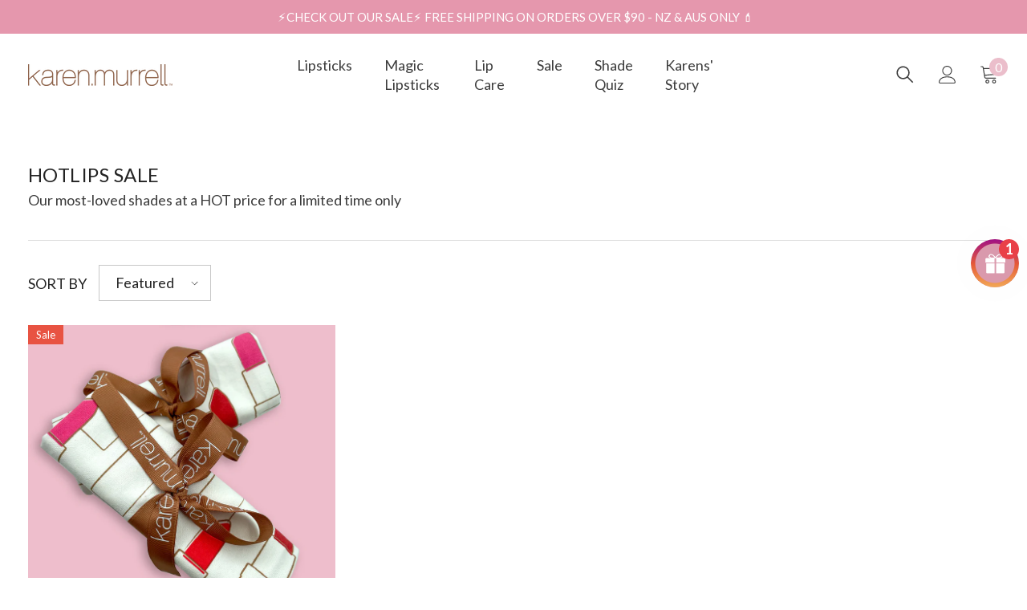

--- FILE ---
content_type: text/html; charset=utf-8
request_url: https://karenmurrell.co.nz/collections/hotlips-sale
body_size: 65851
content:
<!doctype html><html class="no-js" lang="en">
    <!-- Hotjar Tracking Code for https://www.svensisland.co.nz -->
<script>
    (function(h,o,t,j,a,r){
        h.hj=h.hj||function(){(h.hj.q=h.hj.q||[]).push(arguments)};
        h._hjSettings={hjid:3613788,hjsv:6};
        a=o.getElementsByTagName('head')[0];
        r=o.createElement('script');r.async=1;
        r.src=t+h._hjSettings.hjid+j+h._hjSettings.hjsv;
        a.appendChild(r);
    })(window,document,'https://static.hotjar.com/c/hotjar-','.js?sv=');
</script>
  
  <head>
     
<!-- Google Tag Manager -->
<script>(function(w,d,s,l,i){w[l]=w[l]||[];w[l].push({'gtm.start':
new Date().getTime(),event:'gtm.js'});var f=d.getElementsByTagName(s)[0],
j=d.createElement(s),dl=l!='dataLayer'?'&l='+l:'';j.async=true;j.src=
'https://www.googletagmanager.com/gtm.js?id='+i+dl;f.parentNode.insertBefore(j,f);
})(window,document,'script','dataLayer','GTM-KMPWK6GD');</script>
<!-- End Google Tag Manager -->
    
        <meta charset="utf-8">
        <meta http-equiv="X-UA-Compatible" content="IE=edge">
        <meta name="viewport" content="width=device-width,initial-scale=1">
        <meta name="theme-color" content="">
        <link rel="canonical" href="https://karenmurrell.co.nz/collections/hotlips-sale">
        <link rel="canonical" href="https://karenmurrell.co.nz/collections/hotlips-sale" canonical-shop-url="https://karenmurrell.co.nz/"><link rel="shortcut icon" href="//karenmurrell.co.nz/cdn/shop/files/331207521_486744843675010_5042142626994805082_n_32x32.jpg?v=1720149411" type="image/png"><link rel="preconnect" href="https://cdn.shopify.com" crossorigin>
        <title>
            HOTLIPS SALE
 &ndash; Karen Murrell</title>
        
            <meta name="description" content="Our most-loved shades at a HOT price for a limited time only ">
        
        
        

<meta property="og:site_name" content="Karen Murrell">
<meta property="og:url" content="https://karenmurrell.co.nz/collections/hotlips-sale">
<meta property="og:title" content="HOTLIPS SALE">
<meta property="og:type" content="product.group">
<meta property="og:description" content="Our most-loved shades at a HOT price for a limited time only "><meta property="og:image" content="http://karenmurrell.co.nz/cdn/shop/collections/banner_HOT_757c00c0-3e37-4df9-ae85-75d1f455267f.jpg?v=1685402493">
  <meta property="og:image:secure_url" content="https://karenmurrell.co.nz/cdn/shop/collections/banner_HOT_757c00c0-3e37-4df9-ae85-75d1f455267f.jpg?v=1685402493">
  <meta property="og:image:width" content="4076">
  <meta property="og:image:height" content="2126"><meta name="twitter:card" content="summary_large_image">
<meta name="twitter:title" content="HOTLIPS SALE">
<meta name="twitter:description" content="Our most-loved shades at a HOT price for a limited time only ">

        <script>window.performance && window.performance.mark && window.performance.mark('shopify.content_for_header.start');</script><meta name="google-site-verification" content="7rfeW4SVRrPz6HZFSX_en737NclMmJ-7hVdcjbWTnfQ">
<meta name="google-site-verification" content="r45nVILJYiQlcdXPfdgeNQFB6sYOer54SxWiLvFmwig">
<meta name="facebook-domain-verification" content="nqogrepdf6n8cds6g1cq3at757v9h9">
<meta name="facebook-domain-verification" content="xwdo7zgfkaevzz6wamoja8yhihnq3y">
<meta id="shopify-digital-wallet" name="shopify-digital-wallet" content="/10295553/digital_wallets/dialog">
<meta name="shopify-checkout-api-token" content="259ac1b1213a4d2686ad99e0a09ecd7b">
<meta id="in-context-paypal-metadata" data-shop-id="10295553" data-venmo-supported="false" data-environment="production" data-locale="en_US" data-paypal-v4="true" data-currency="NZD">
<link rel="alternate" type="application/atom+xml" title="Feed" href="/collections/hotlips-sale.atom" />
<link rel="alternate" hreflang="x-default" href="https://karenmurrell.co.nz/collections/hotlips-sale">
<link rel="alternate" hreflang="en" href="https://karenmurrell.co.nz/collections/hotlips-sale">
<link rel="alternate" hreflang="en-AU" href="https://karenmurrell.com.au/collections/hotlips-sale">
<link rel="alternate" hreflang="en-GB" href="https://karenmurrell.co.uk/collections/hotlips-sale">
<link rel="alternate" hreflang="en-US" href="https://karenmurrell.com/collections/hotlips-sale">
<link rel="alternate" type="application/json+oembed" href="https://karenmurrell.co.nz/collections/hotlips-sale.oembed">
<script async="async" src="/checkouts/internal/preloads.js?locale=en-NZ"></script>
<link rel="preconnect" href="https://shop.app" crossorigin="anonymous">
<script async="async" src="https://shop.app/checkouts/internal/preloads.js?locale=en-NZ&shop_id=10295553" crossorigin="anonymous"></script>
<script id="apple-pay-shop-capabilities" type="application/json">{"shopId":10295553,"countryCode":"NZ","currencyCode":"NZD","merchantCapabilities":["supports3DS"],"merchantId":"gid:\/\/shopify\/Shop\/10295553","merchantName":"Karen Murrell","requiredBillingContactFields":["postalAddress","email","phone"],"requiredShippingContactFields":["postalAddress","email","phone"],"shippingType":"shipping","supportedNetworks":["visa","masterCard","amex","jcb"],"total":{"type":"pending","label":"Karen Murrell","amount":"1.00"},"shopifyPaymentsEnabled":true,"supportsSubscriptions":true}</script>
<script id="shopify-features" type="application/json">{"accessToken":"259ac1b1213a4d2686ad99e0a09ecd7b","betas":["rich-media-storefront-analytics"],"domain":"karenmurrell.co.nz","predictiveSearch":true,"shopId":10295553,"locale":"en"}</script>
<script>var Shopify = Shopify || {};
Shopify.shop = "karen-murrell.myshopify.com";
Shopify.locale = "en";
Shopify.currency = {"active":"NZD","rate":"1.0"};
Shopify.country = "NZ";
Shopify.theme = {"name":"theme-export-MW | 09-07-24","id":170075586849,"schema_name":"Ella","schema_version":"6.4.2","theme_store_id":null,"role":"main"};
Shopify.theme.handle = "null";
Shopify.theme.style = {"id":null,"handle":null};
Shopify.cdnHost = "karenmurrell.co.nz/cdn";
Shopify.routes = Shopify.routes || {};
Shopify.routes.root = "/";</script>
<script type="module">!function(o){(o.Shopify=o.Shopify||{}).modules=!0}(window);</script>
<script>!function(o){function n(){var o=[];function n(){o.push(Array.prototype.slice.apply(arguments))}return n.q=o,n}var t=o.Shopify=o.Shopify||{};t.loadFeatures=n(),t.autoloadFeatures=n()}(window);</script>
<script>
  window.ShopifyPay = window.ShopifyPay || {};
  window.ShopifyPay.apiHost = "shop.app\/pay";
  window.ShopifyPay.redirectState = null;
</script>
<script id="shop-js-analytics" type="application/json">{"pageType":"collection"}</script>
<script defer="defer" async type="module" src="//karenmurrell.co.nz/cdn/shopifycloud/shop-js/modules/v2/client.init-shop-cart-sync_C5BV16lS.en.esm.js"></script>
<script defer="defer" async type="module" src="//karenmurrell.co.nz/cdn/shopifycloud/shop-js/modules/v2/chunk.common_CygWptCX.esm.js"></script>
<script type="module">
  await import("//karenmurrell.co.nz/cdn/shopifycloud/shop-js/modules/v2/client.init-shop-cart-sync_C5BV16lS.en.esm.js");
await import("//karenmurrell.co.nz/cdn/shopifycloud/shop-js/modules/v2/chunk.common_CygWptCX.esm.js");

  window.Shopify.SignInWithShop?.initShopCartSync?.({"fedCMEnabled":true,"windoidEnabled":true});

</script>
<script>
  window.Shopify = window.Shopify || {};
  if (!window.Shopify.featureAssets) window.Shopify.featureAssets = {};
  window.Shopify.featureAssets['shop-js'] = {"shop-cart-sync":["modules/v2/client.shop-cart-sync_ZFArdW7E.en.esm.js","modules/v2/chunk.common_CygWptCX.esm.js"],"init-fed-cm":["modules/v2/client.init-fed-cm_CmiC4vf6.en.esm.js","modules/v2/chunk.common_CygWptCX.esm.js"],"shop-button":["modules/v2/client.shop-button_tlx5R9nI.en.esm.js","modules/v2/chunk.common_CygWptCX.esm.js"],"shop-cash-offers":["modules/v2/client.shop-cash-offers_DOA2yAJr.en.esm.js","modules/v2/chunk.common_CygWptCX.esm.js","modules/v2/chunk.modal_D71HUcav.esm.js"],"init-windoid":["modules/v2/client.init-windoid_sURxWdc1.en.esm.js","modules/v2/chunk.common_CygWptCX.esm.js"],"shop-toast-manager":["modules/v2/client.shop-toast-manager_ClPi3nE9.en.esm.js","modules/v2/chunk.common_CygWptCX.esm.js"],"init-shop-email-lookup-coordinator":["modules/v2/client.init-shop-email-lookup-coordinator_B8hsDcYM.en.esm.js","modules/v2/chunk.common_CygWptCX.esm.js"],"init-shop-cart-sync":["modules/v2/client.init-shop-cart-sync_C5BV16lS.en.esm.js","modules/v2/chunk.common_CygWptCX.esm.js"],"avatar":["modules/v2/client.avatar_BTnouDA3.en.esm.js"],"pay-button":["modules/v2/client.pay-button_FdsNuTd3.en.esm.js","modules/v2/chunk.common_CygWptCX.esm.js"],"init-customer-accounts":["modules/v2/client.init-customer-accounts_DxDtT_ad.en.esm.js","modules/v2/client.shop-login-button_C5VAVYt1.en.esm.js","modules/v2/chunk.common_CygWptCX.esm.js","modules/v2/chunk.modal_D71HUcav.esm.js"],"init-shop-for-new-customer-accounts":["modules/v2/client.init-shop-for-new-customer-accounts_ChsxoAhi.en.esm.js","modules/v2/client.shop-login-button_C5VAVYt1.en.esm.js","modules/v2/chunk.common_CygWptCX.esm.js","modules/v2/chunk.modal_D71HUcav.esm.js"],"shop-login-button":["modules/v2/client.shop-login-button_C5VAVYt1.en.esm.js","modules/v2/chunk.common_CygWptCX.esm.js","modules/v2/chunk.modal_D71HUcav.esm.js"],"init-customer-accounts-sign-up":["modules/v2/client.init-customer-accounts-sign-up_CPSyQ0Tj.en.esm.js","modules/v2/client.shop-login-button_C5VAVYt1.en.esm.js","modules/v2/chunk.common_CygWptCX.esm.js","modules/v2/chunk.modal_D71HUcav.esm.js"],"shop-follow-button":["modules/v2/client.shop-follow-button_Cva4Ekp9.en.esm.js","modules/v2/chunk.common_CygWptCX.esm.js","modules/v2/chunk.modal_D71HUcav.esm.js"],"checkout-modal":["modules/v2/client.checkout-modal_BPM8l0SH.en.esm.js","modules/v2/chunk.common_CygWptCX.esm.js","modules/v2/chunk.modal_D71HUcav.esm.js"],"lead-capture":["modules/v2/client.lead-capture_Bi8yE_yS.en.esm.js","modules/v2/chunk.common_CygWptCX.esm.js","modules/v2/chunk.modal_D71HUcav.esm.js"],"shop-login":["modules/v2/client.shop-login_D6lNrXab.en.esm.js","modules/v2/chunk.common_CygWptCX.esm.js","modules/v2/chunk.modal_D71HUcav.esm.js"],"payment-terms":["modules/v2/client.payment-terms_CZxnsJam.en.esm.js","modules/v2/chunk.common_CygWptCX.esm.js","modules/v2/chunk.modal_D71HUcav.esm.js"]};
</script>
<script>(function() {
  var isLoaded = false;
  function asyncLoad() {
    if (isLoaded) return;
    isLoaded = true;
    var urls = ["https:\/\/bundle.dyn-rev.app\/loader.js?g_cvt_id=8c6040eb-b622-44f6-9aec-c3bfbc929284\u0026shop=karen-murrell.myshopify.com","https:\/\/app.octaneai.com\/1wxljjk2gral7ea9\/shopify.js?x=mOuqvxr2daMsy3dY\u0026shop=karen-murrell.myshopify.com","https:\/\/cdn-app.cart-bot.net\/public\/js\/append.js?shop=karen-murrell.myshopify.com"];
    for (var i = 0; i < urls.length; i++) {
      var s = document.createElement('script');
      s.type = 'text/javascript';
      s.async = true;
      s.src = urls[i];
      var x = document.getElementsByTagName('script')[0];
      x.parentNode.insertBefore(s, x);
    }
  };
  if(window.attachEvent) {
    window.attachEvent('onload', asyncLoad);
  } else {
    window.addEventListener('load', asyncLoad, false);
  }
})();</script>
<script id="__st">var __st={"a":10295553,"offset":46800,"reqid":"ef748bf2-3916-456c-9715-c601540c51f1-1768604474","pageurl":"karenmurrell.co.nz\/collections\/hotlips-sale","u":"c74f2c4a21d0","p":"collection","rtyp":"collection","rid":447539773729};</script>
<script>window.ShopifyPaypalV4VisibilityTracking = true;</script>
<script id="captcha-bootstrap">!function(){'use strict';const t='contact',e='account',n='new_comment',o=[[t,t],['blogs',n],['comments',n],[t,'customer']],c=[[e,'customer_login'],[e,'guest_login'],[e,'recover_customer_password'],[e,'create_customer']],r=t=>t.map((([t,e])=>`form[action*='/${t}']:not([data-nocaptcha='true']) input[name='form_type'][value='${e}']`)).join(','),a=t=>()=>t?[...document.querySelectorAll(t)].map((t=>t.form)):[];function s(){const t=[...o],e=r(t);return a(e)}const i='password',u='form_key',d=['recaptcha-v3-token','g-recaptcha-response','h-captcha-response',i],f=()=>{try{return window.sessionStorage}catch{return}},m='__shopify_v',_=t=>t.elements[u];function p(t,e,n=!1){try{const o=window.sessionStorage,c=JSON.parse(o.getItem(e)),{data:r}=function(t){const{data:e,action:n}=t;return t[m]||n?{data:e,action:n}:{data:t,action:n}}(c);for(const[e,n]of Object.entries(r))t.elements[e]&&(t.elements[e].value=n);n&&o.removeItem(e)}catch(o){console.error('form repopulation failed',{error:o})}}const l='form_type',E='cptcha';function T(t){t.dataset[E]=!0}const w=window,h=w.document,L='Shopify',v='ce_forms',y='captcha';let A=!1;((t,e)=>{const n=(g='f06e6c50-85a8-45c8-87d0-21a2b65856fe',I='https://cdn.shopify.com/shopifycloud/storefront-forms-hcaptcha/ce_storefront_forms_captcha_hcaptcha.v1.5.2.iife.js',D={infoText:'Protected by hCaptcha',privacyText:'Privacy',termsText:'Terms'},(t,e,n)=>{const o=w[L][v],c=o.bindForm;if(c)return c(t,g,e,D).then(n);var r;o.q.push([[t,g,e,D],n]),r=I,A||(h.body.append(Object.assign(h.createElement('script'),{id:'captcha-provider',async:!0,src:r})),A=!0)});var g,I,D;w[L]=w[L]||{},w[L][v]=w[L][v]||{},w[L][v].q=[],w[L][y]=w[L][y]||{},w[L][y].protect=function(t,e){n(t,void 0,e),T(t)},Object.freeze(w[L][y]),function(t,e,n,w,h,L){const[v,y,A,g]=function(t,e,n){const i=e?o:[],u=t?c:[],d=[...i,...u],f=r(d),m=r(i),_=r(d.filter((([t,e])=>n.includes(e))));return[a(f),a(m),a(_),s()]}(w,h,L),I=t=>{const e=t.target;return e instanceof HTMLFormElement?e:e&&e.form},D=t=>v().includes(t);t.addEventListener('submit',(t=>{const e=I(t);if(!e)return;const n=D(e)&&!e.dataset.hcaptchaBound&&!e.dataset.recaptchaBound,o=_(e),c=g().includes(e)&&(!o||!o.value);(n||c)&&t.preventDefault(),c&&!n&&(function(t){try{if(!f())return;!function(t){const e=f();if(!e)return;const n=_(t);if(!n)return;const o=n.value;o&&e.removeItem(o)}(t);const e=Array.from(Array(32),(()=>Math.random().toString(36)[2])).join('');!function(t,e){_(t)||t.append(Object.assign(document.createElement('input'),{type:'hidden',name:u})),t.elements[u].value=e}(t,e),function(t,e){const n=f();if(!n)return;const o=[...t.querySelectorAll(`input[type='${i}']`)].map((({name:t})=>t)),c=[...d,...o],r={};for(const[a,s]of new FormData(t).entries())c.includes(a)||(r[a]=s);n.setItem(e,JSON.stringify({[m]:1,action:t.action,data:r}))}(t,e)}catch(e){console.error('failed to persist form',e)}}(e),e.submit())}));const S=(t,e)=>{t&&!t.dataset[E]&&(n(t,e.some((e=>e===t))),T(t))};for(const o of['focusin','change'])t.addEventListener(o,(t=>{const e=I(t);D(e)&&S(e,y())}));const B=e.get('form_key'),M=e.get(l),P=B&&M;t.addEventListener('DOMContentLoaded',(()=>{const t=y();if(P)for(const e of t)e.elements[l].value===M&&p(e,B);[...new Set([...A(),...v().filter((t=>'true'===t.dataset.shopifyCaptcha))])].forEach((e=>S(e,t)))}))}(h,new URLSearchParams(w.location.search),n,t,e,['guest_login'])})(!0,!0)}();</script>
<script integrity="sha256-4kQ18oKyAcykRKYeNunJcIwy7WH5gtpwJnB7kiuLZ1E=" data-source-attribution="shopify.loadfeatures" defer="defer" src="//karenmurrell.co.nz/cdn/shopifycloud/storefront/assets/storefront/load_feature-a0a9edcb.js" crossorigin="anonymous"></script>
<script crossorigin="anonymous" defer="defer" src="//karenmurrell.co.nz/cdn/shopifycloud/storefront/assets/shopify_pay/storefront-65b4c6d7.js?v=20250812"></script>
<script data-source-attribution="shopify.dynamic_checkout.dynamic.init">var Shopify=Shopify||{};Shopify.PaymentButton=Shopify.PaymentButton||{isStorefrontPortableWallets:!0,init:function(){window.Shopify.PaymentButton.init=function(){};var t=document.createElement("script");t.src="https://karenmurrell.co.nz/cdn/shopifycloud/portable-wallets/latest/portable-wallets.en.js",t.type="module",document.head.appendChild(t)}};
</script>
<script data-source-attribution="shopify.dynamic_checkout.buyer_consent">
  function portableWalletsHideBuyerConsent(e){var t=document.getElementById("shopify-buyer-consent"),n=document.getElementById("shopify-subscription-policy-button");t&&n&&(t.classList.add("hidden"),t.setAttribute("aria-hidden","true"),n.removeEventListener("click",e))}function portableWalletsShowBuyerConsent(e){var t=document.getElementById("shopify-buyer-consent"),n=document.getElementById("shopify-subscription-policy-button");t&&n&&(t.classList.remove("hidden"),t.removeAttribute("aria-hidden"),n.addEventListener("click",e))}window.Shopify?.PaymentButton&&(window.Shopify.PaymentButton.hideBuyerConsent=portableWalletsHideBuyerConsent,window.Shopify.PaymentButton.showBuyerConsent=portableWalletsShowBuyerConsent);
</script>
<script data-source-attribution="shopify.dynamic_checkout.cart.bootstrap">document.addEventListener("DOMContentLoaded",(function(){function t(){return document.querySelector("shopify-accelerated-checkout-cart, shopify-accelerated-checkout")}if(t())Shopify.PaymentButton.init();else{new MutationObserver((function(e,n){t()&&(Shopify.PaymentButton.init(),n.disconnect())})).observe(document.body,{childList:!0,subtree:!0})}}));
</script>
<link id="shopify-accelerated-checkout-styles" rel="stylesheet" media="screen" href="https://karenmurrell.co.nz/cdn/shopifycloud/portable-wallets/latest/accelerated-checkout-backwards-compat.css" crossorigin="anonymous">
<style id="shopify-accelerated-checkout-cart">
        #shopify-buyer-consent {
  margin-top: 1em;
  display: inline-block;
  width: 100%;
}

#shopify-buyer-consent.hidden {
  display: none;
}

#shopify-subscription-policy-button {
  background: none;
  border: none;
  padding: 0;
  text-decoration: underline;
  font-size: inherit;
  cursor: pointer;
}

#shopify-subscription-policy-button::before {
  box-shadow: none;
}

      </style>
<script id="sections-script" data-sections="header-02" defer="defer" src="//karenmurrell.co.nz/cdn/shop/t/18/compiled_assets/scripts.js?5296"></script>
<script>window.performance && window.performance.mark && window.performance.mark('shopify.content_for_header.end');</script>

        <style>
    @import url('https://fonts.googleapis.com/css?family=Lato:300,300i,400,400i,500,500i,600,600i,700,700i,800,800i&display=swap');
                

          
                    
          
    

    :root {
        /* Settings Body */
        
            --font-body-family: Lato;
        
        --font-body-size: 18px;
        --font-body-weight: 400;
        --body-line-height: 24px;
        --body-letter-spacing: 0;

        /* Settings Heading */
        
            --font-heading-family: Lato;
        
        --font-heading-size: 24px;
        --font-heading-weight: 500;
        --font-heading-style: normal;
        --heading-line-height: 48px;
        --heading-letter-spacing: 0;
        --heading-text-transform: capitalize;
        --heading-border-height: 1px;

        /* Settings Navigation */
        /* Menu Lv1 */
        
            --font-menu-lv1-family: Lato;
        
        --font-menu-lv1-size: 18px;
        --font-menu-lv1-weight: 400;
        --menu-lv1-line-height: 24px;
        --menu-lv1-letter-spacing: 0;
        --menu-lv1-text-transform: capitalize;

        /* Menu Lv2 */
        
            --font-menu-lv2-family: Lato;
        
        --font-menu-lv2-size: 14px;
        --font-menu-lv2-weight: 400;
        --menu-lv2-line-height: 24px;
        --menu-lv2-letter-spacing: 0;
        --menu-lv2-text-transform: capitalize;

        /* Menu Lv3 */
        
            --font-menu-lv3-family: Lato;
        
        --font-menu-lv3-size: 15px;
        --font-menu-lv3-weight: 400;
        --menu-lv3-line-height: 24px;
        --menu-lv3-letter-spacing: 0;
        --menu-lv3-text-transform: capitalize;

        /* Mega Menu Lv2 */
        
            --font-mega-menu-lv2-family: Lato;
        
        --font-mega-menu-lv2-size: 15px;
        --font-mega-menu-lv2-weight: 500;
        --font-mega-menu-lv2-style: normal;
        --mega-menu-lv2-line-height: 18px;
        --mega-menu-lv2-letter-spacing: 0;
        --mega-menu-lv2-text-transform: capitalize;

        /* Mega Menu Lv3 */
        
            --font-mega-menu-lv3-family: Lato;
        
        --font-mega-menu-lv3-size: 15px;
        --font-mega-menu-lv3-weight: 400;
        --mega-menu-lv3-line-height: 24px;
        --mega-menu-lv3-letter-spacing: 0;
        --mega-menu-lv3-text-transform: capitalize;

        /* Product Card Title */--product-title-font: Lato;--product-title-font-size : 16px;
        --product-title-font-weight : 500;
        --product-title-line-height: 52px;
        --product-title-letter-spacing: 0;
        --product-title-line-text : 1;
        --product-title-text-transform : capitalize;
        --product-title-margin-bottom: 8px;

        /* Product Card Vendor */--product-vendor-font: Lato;--product-vendor-font-size : 13px;
        --product-vendor-font-weight : 400;
        --product-vendor-font-style : normal;
        --product-vendor-line-height: 20px;
        --product-vendor-letter-spacing: 0;
        --product-vendor-text-transform : uppercase;
        --product-vendor-margin-bottom: 3px;

        /* Product Card Price */--product-price-font: Lato;--product-price-font-size : 15px;
        --product-price-font-weight : 700;
        --product-price-line-height: 22px;
        --product-price-letter-spacing: 0;
        --product-price-margin-top: 6px;
        --product-price-margin-bottom: 13px;

        /* Product Card Badge */--badge-font: Lato;--badge-font-size : 13px;
        --badge-font-weight : 400;
        --badge-text-transform : capitalize;
        --badge-letter-spacing: 0;
        --badge-line-height: 20px;
        --badge-border-radius: 0px;
        --badge-padding-top: 2px;
        --badge-padding-bottom: 2px;
        --badge-padding-left-right: 10px;
        --badge-postion-top: 0px;
        --badge-postion-left-right: 0px;

        /* Product Quickview */
        --product-quickview-font-size : 13px;
        --product-quickview-line-height: 22px;
        --product-quickview-border-radius: 3px;
        --product-quickview-padding-top: 2px;
        --product-quickview-padding-bottom: 2px;
        --product-quickview-padding-left-right: 19px;
        --product-quickview-sold-out-product: #e95144;--product-quickview-box-shadow: 0 1px 3px #0003;/* Blog Card Tile */--blog-title-font: Lato;--blog-title-font-size : 18px;
        --blog-title-font-weight : 700;
        --blog-title-line-height: 36px;
        --blog-title-letter-spacing: 0;
        --blog-title-text-transform : capitalize;

        /* Blog Card Info (Date, Author) */--blog-info-font: Lato;--blog-info-font-size : 12px;
        --blog-info-font-weight : 400;
        --blog-info-line-height: 22px;
        --blog-info-letter-spacing: 0;
        --blog-info-text-transform : none;

        /* Button 1 */--btn-1-font-family: Lato;--btn-1-font-size: 15px;
        --btn-1-font-weight: 600;
        --btn-1-text-transform: uppercase;
        --btn-1-line-height: 26px;
        --btn-1-letter-spacing: 0;
        --btn-1-text-align: center;
        --btn-1-border-radius: 3px;
        --btn-1-border-width: 1px;
        --btn-1-border-style: solid;
        --btn-1-padding-top: 10px;
        --btn-1-padding-bottom: 11px;
        --btn-1-horizontal-length: 0px;
        --btn-1-vertical-length: 0px;
        --btn-1-blur-radius: 0px;
        --btn-1-spread: 0px;
        
        
        
        
            --btn-1-inset: ;
        

        /* Button 2 */--btn-2-font-family: Lato;--btn-2-font-size: 16px;
        --btn-2-font-weight: 700;
        --btn-2-text-transform: uppercase;
        --btn-2-line-height: 24px;
        --btn-2-letter-spacing: .05em;
        --btn-2-text-align: center;
        --btn-2-border-radius: 0px;
        --btn-2-border-width: 1px;
        --btn-2-border-style: solid;
        --btn-2-padding-top: 20px;
        --btn-2-padding-bottom: 20px;
        --btn-2-horizontal-length: 0px;
        --btn-2-vertical-length: 0px;
        --btn-2-blur-radius: 0px;
        --btn-2-spread: 0px;
        
        
        
        
            --btn-2-inset: ;
        

        /* Button 3 */--btn-3-font-family: Lato;--btn-3-font-size: 15px;
        --btn-3-font-weight: 600;
        --btn-3-text-transform: uppercase;
        --btn-3-line-height: 24px;
        --btn-3-letter-spacing: 0;
        --btn-3-text-align: center;
        --btn-3-border-radius: 3px;
        --btn-3-border-width: 1px;
        --btn-3-border-style: solid;
        --btn-3-padding-top: 12px;
        --btn-3-padding-bottom: 12px;
        --btn-3-horizontal-length: 0px;
        --btn-3-vertical-length: 0px;
        --btn-3-blur-radius: 0px;
        --btn-3-spread: 0px;
        
        
        

        
            --btn-3-inset: ;
        

        /* Footer Heading */--footer-heading-font-family: Lato;--footer-heading-font-size : 18px;
        --footer-heading-font-weight : 700;
        --footer-heading-line-height : 28px;
        --footer-heading-letter-spacing : ;
        --footer-heading-text-transform : capitalize;

        /* Footer Link */--footer-link-font-family: Lato;--footer-link-font-size : 15px;
        --footer-link-font-weight : 400;
        --footer-link-line-height : 34px;
        --footer-link-letter-spacing : 0;
        --footer-link-text-transform : capitalize;

        /* Page Title */
        
            --font-page-title-family: Lato;
        
        --font-page-title-size: 24px;
        --font-page-title-weight: 400;
        --font-page-title-style: normal;
        --page-title-line-height: 36px;
        --page-title-letter-spacing: .02em;
        --page-title-text-transform: uppercase;

        /* Font Product Tab Title */
        --font-tab-type-1: Lato;
        --font-tab-type-2: Lato;

        /* Text Size */
        --text-size-font-size : 10px;
        --text-size-font-weight : 400;
        --text-size-line-height : 22px;
        --text-size-letter-spacing : 0;
        --text-size-text-transform : uppercase;
        --text-size-color : #787878;

        /* Font Weight */
        --font-weight-normal: 400;
        --font-weight-medium: 500;
        --font-weight-semibold: 600;
        --font-weight-bold: 700;
        --font-weight-bolder: 800;
        --font-weight-black: 900;

        /* Radio Button */
        --form-label-checkbox-before-bg: #fff;
        --form-label-checkbox-before-border: #cecece;
        --form-label-checkbox-before-bg-checked: #000;

        /* Conatiner */
        --header-custom-width-container: 1560px;
        --body-custom-width-container: 1560px;
        --footer-custom-width-container: 1560px;

        /* Layout Boxed */
        --color-background-layout-boxed: rgba(0,0,0,0);/* Arrow */
        --position-horizontal-slick-arrow: 15px;

        /* General Color*/
        --color-text: #232323;
        --color-text2: #969696;
        --color-global: #232323;
        --color-white: #FFFFFF;
        --color-grey: #868686;
        --color-black: #202020;
        --color-base-text-rgb: 35, 35, 35;
        --color-base-text2-rgb: 150, 150, 150;
        --color-background: #fdeff4;
        --color-background-rgb: 253, 239, 244;
        --color-background-overylay: rgba(253, 239, 244, 0.9);
        --color-base-accent-text: ;
        --color-base-accent-1: ;
        --color-base-accent-2: ;
        --color-link: #232323;
        --color-link-hover: #232323;
        --color-error: #D93333;
        --color-error-bg: #FCEEEE;
        --color-success: #5A5A5A;
        --color-success-bg: #DFF0D8;
        --color-info: #202020;
        --color-info-bg: #FFF2DD;
        --color-link-underline: rgba(35, 35, 35, 0.5);

        --color-breadcrumb: #999999;
        --colors-breadcrumb-hover: #232323;
        --colors-breadcrumb-active: #999999;

        --border-global: #e6e6e6;
        --bg-global: #fffbf6;

        --bg-planceholder: #fafafa;

        --color-warning: #fff;
        --bg-warning: #ebbecb;

        --color-background-10 : #e7dbdf;
        --color-background-20 : #d1c6ca;
        --color-background-30 : #bcb2b5;
        --color-background-50 : #90898c;
        --color-background-global : #90898c;

        /* Arrow Color */
        --arrow-color: #191919;
        --arrow-background-color: #ffffff;
        --arrow-border-color: #d4d5d7;
        --arrow-color-hover: #191919;
        --arrow-background-color-hover: #ffcc00;
        --arrow-border-color-hover: #ffcc00;

        --arrow-width: 50px;
        --arrow-height: 50px;
        --arrow-size: 55px;
        --arrow-size-icon: 20px;
        --arrow-border-radius: 6%;
        --arrow-border-width: 1px;

        /* Pagination Color */
        --pagination-item-color: #3c3c3c;
        --pagination-item-color-active: #3c3c3c;
        --pagination-item-bg-color: 
        #fff;
        --pagination-item-bg-color-active: #fff;
        --pagination-item-border-color: #fff;
        --pagination-item-border-color-active: #3c3c3c;

        --pagination-arrow-color: #3c3c3c;
        --pagination-arrow-color-active: #3c3c3c;
        --pagination-arrow-bg-color: #fff;
        --pagination-arrow-bg-color-active: #fff;
        --pagination-arrow-border-color: #fff;
        --pagination-arrow-border-color-active: #fff;

        /* Dots Color */
        --dots-color: rgba(0,0,0,0);
        --dots-border-color: #000000;
        --dots-color-active: #000000;
        --dots-border-color-active: #000000;
        --dots-style2-background-opacity: #00000020;
        --dots-width: 12px;
        --dots-height: 12px;

        /* Button Color */
        --btn-1-color: #FFFFFF;
        --btn-1-bg: #ebbecb;
        --btn-1-border: #ebbecb;
        --btn-1-color-hover: #000000;
        --btn-1-bg-hover: #ffffff;
        --btn-1-border-hover: #000000;

        --btn-2-color: #FFFFFF;
        --btn-2-bg: #ebbecb;
        --btn-2-border: #ebbecb;
        --btn-2-color-hover: #000000;
        --btn-2-bg-hover: #ebbecb;
        --btn-2-border-hover: #ebbecb;

        --btn-3-color: #FFFFFF;
        --btn-3-bg: #e9514b;
        --btn-3-border: #e9514b;
        --btn-3-color-hover: #ffffff;
        --btn-3-bg-hover: #e9514b;
        --btn-3-border-hover: #e9514b;

        --anchor-transition: all ease .3s;
        --bg-white: #ffffff;
        --bg-black: #000000;
        --bg-grey: #808080;
        --icon: var(--color-text);
        --text-cart: #3c3c3c;
        --duration-short: 100ms;
        --duration-default: 350ms;
        --duration-long: 500ms;

        --form-input-bg: #ffffff;
        --form-input-border: #c7c7c7;
        --form-input-color: #232323;;
        --form-input-placeholder: #868686;
        --form-label: #232323;

        --new-badge-color: #ffffff;
        --new-badge-bg: #17bfc5;
        --sale-badge-color: #ffffff;
        --sale-badge-bg: #e85342;
        --sold-out-badge-color: #e85342;
        --sold-out-badge-bg: #ffffff;
        --custom-badge-color: #1e1e1e;
        --custom-badge-bg: #f7c662;
        --bundle-badge-color: #ffffff;
        --bundle-badge-bg: #1e1e1e;
        
        --product-title-color : #000000;
        --product-title-color-hover : #3385f6;
        --product-vendor-color : #787878;
        --product-price-color : #000000;
        --product-sale-price-color : #d14c46;
        --product-compare-price-color : #787878;
        --product-review-full-color : #f8c646;
        --product-review-empty-color : #e4e4e4;
        --product-swatch-border : #cbcbcb;
        --product-swatch-border-active : #232323;
        --product-swatch-width : 40px;
        --product-swatch-height : 40px;
        --product-swatch-border-radius : 0px;
        --product-swatch-color-width : 40px;
        --product-swatch-color-height : 40px;
        --product-swatch-color-border-radius : 20px;
        --product-wishlist-color : #000000;
        --product-wishlist-bg : #fff;
        --product-wishlist-border : transparent;
        --product-wishlist-color-added : #c32f2f;
        --product-wishlist-bg-added : #ffffff;
        --product-wishlist-border-added : transparent;
        --product-compare-color : #000000;
        --product-compare-bg : #FFFFFF;
        --product-compare-color-added : #D12442;
        --product-compare-bg-added : #FFFFFF;
        --product-hot-stock-text-color : #d62828;
        --product-quick-view-color : #0b0335;
        --product-cart-image-fit : contain;
        --product-title-variant-font-size: 16px;

        
          --product-quick-view-bg : #ffffff;
        
        --product-quick-view-bg-above-button: rgba(255, 255, 255, 0.7);
        --product-quick-view-color-hover : #0b0335;
        --product-quick-view-bg-hover : #ffffff;

        --product-action-color : #000000;       
        --product-action-bg : #ffffff;
        --product-action-border : #000000;
        --product-action-color-hover : #ffffff;
        --product-action-bg-hover : #000000;
        --product-action-border-hover : #000000;

        /* Multilevel Category Filter */
        --color-label-multiLevel-categories: #232323;
        --bg-label-multiLevel-categories: #fff;
        --color-button-multiLevel-categories: #fff;
        --bg-button-multiLevel-categories: #ff8b21;
        --border-button-multiLevel-categories: #ff736b;
        --hover-color-button-multiLevel-categories: #fff;
        --hover-bg-button-multiLevel-categories: #ff8b21;--cart-item-bg : #fffbf6;
            --cart-item-border : #e8e8e8;
            --cart-item-border-width : 1px;
            --cart-item-border-style : solid;

        --w-product-swatch-custom: 30px;
        --h-product-swatch-custom: 30px;
        --w-product-swatch-custom-mb: 20px;
        --h-product-swatch-custom-mb: 20px;
        --font-size-product-swatch-more: 12px;

        --swatch-border : #cbcbcb;
        --swatch-border-active : #232323;

        --variant-size: #232323;
        --variant-size-border: #e7e7e7;
        --variant-size-bg: #ffffff;
        --variant-size-hover: #ffffff;
        --variant-size-border-hover: #232323;
        --variant-size-bg-hover: #232323;

        --variant-bg : #ffffff;
        --variant-color : #232323;
        --variant-bg-active : #ffffff;
        --variant-color-active : #232323;

        /* Font Size Text Social */
        --fontsize-text-social: 12px;
        
        /* Sidebar Animation */
        --page-content-distance: 64px;
        --sidebar-content-distance: 40px;
        --button-transition-ease: cubic-bezier(.25,.46,.45,.94);

        /* Loading Spinner Color */
        --spinner-top-color: #fc0;
        --spinner-right-color: #00b7f4;
        --spinner-bottom-color: #f00;
        --spinner-left-color: #f6f6f6;

        /* Product Card Marquee */
        --product-marquee-background-color: ;
        --product-marquee-text-color: #fffbf6;
        --product-marquee-text-size: 14px;
        --product-marquee-text-mobile-size: 14px;
        --product-marquee-text-weight: 400;
        --product-marquee-text-transform: none;
        --product-marquee-text-style: italic;
        --product-marquee-speed: ;  
        --product-marquee-line-height: calc(var(--product-marquee-text-mobile-size) * 1.5);
    }
</style>
        <link href="//karenmurrell.co.nz/cdn/shop/t/18/assets/base.css?v=177127259731161557771720502087" rel="stylesheet" type="text/css" media="all" />
<link href="//karenmurrell.co.nz/cdn/shop/t/18/assets/animated.css?v=126396381318837220781720499291" rel="stylesheet" type="text/css" media="all" />
<link href="//karenmurrell.co.nz/cdn/shop/t/18/assets/custom-mw.css?v=139163663261363521291720529178" rel="stylesheet" type="text/css" media="all" />
<link href="//karenmurrell.co.nz/cdn/shop/t/18/assets/component-card.css?v=54695358327955652591720499307" rel="stylesheet" type="text/css" media="all" />
<link href="//karenmurrell.co.nz/cdn/shop/t/18/assets/component-loading-overlay.css?v=170491267859233445071720499331" rel="stylesheet" type="text/css" media="all" />
<link href="//karenmurrell.co.nz/cdn/shop/t/18/assets/component-loading-banner.css?v=130083396273300968491720499330" rel="stylesheet" type="text/css" media="all" />
<link href="//karenmurrell.co.nz/cdn/shop/t/18/assets/component-quick-cart.css?v=126996619163600602561720499345" rel="stylesheet" type="text/css" media="all" />
<link rel="stylesheet" href="//karenmurrell.co.nz/cdn/shop/t/18/assets/vendor.css?v=164616260963476715651720499398" media="print" onload="this.media='all'">
<noscript><link href="//karenmurrell.co.nz/cdn/shop/t/18/assets/vendor.css?v=164616260963476715651720499398" rel="stylesheet" type="text/css" media="all" /></noscript>


<link rel="stylesheet" href="//karenmurrell.co.nz/cdn/shop/t/18/assets/component-product-form.css?v=78655431092073622881720499341" media="print" onload="this.media='all'">
	<link rel="stylesheet" href="//karenmurrell.co.nz/cdn/shop/t/18/assets/component-review.css?v=41217641125907186901720499349" media="print" onload="this.media='all'">
	<link rel="stylesheet" href="//karenmurrell.co.nz/cdn/shop/t/18/assets/component-price.css?v=139205013722916111901720499339" media="print" onload="this.media='all'">
	<link rel="stylesheet" href="//karenmurrell.co.nz/cdn/shop/t/18/assets/component-badge.css?v=20633729062276667811720499300" media="print" onload="this.media='all'">
	<link rel="stylesheet" href="//karenmurrell.co.nz/cdn/shop/t/18/assets/component-rte.css?v=74468535300400368301720499350" media="print" onload="this.media='all'">
	<link rel="stylesheet" href="//karenmurrell.co.nz/cdn/shop/t/18/assets/component-share.css?v=151802252019812543761720499352" media="print" onload="this.media='all'"><link rel="stylesheet" href="//karenmurrell.co.nz/cdn/shop/t/18/assets/component-newsletter.css?v=54058530822278129331720499336" media="print" onload="this.media='all'">
<link rel="stylesheet" href="//karenmurrell.co.nz/cdn/shop/t/18/assets/component-slider.css?v=37888473738646685221720499353" media="print" onload="this.media='all'">
<link rel="stylesheet" href="//karenmurrell.co.nz/cdn/shop/t/18/assets/component-list-social.css?v=102044711114163579551720499330" media="print" onload="this.media='all'"><noscript><link href="//karenmurrell.co.nz/cdn/shop/t/18/assets/component-product-form.css?v=78655431092073622881720499341" rel="stylesheet" type="text/css" media="all" /></noscript>
	<noscript><link href="//karenmurrell.co.nz/cdn/shop/t/18/assets/component-review.css?v=41217641125907186901720499349" rel="stylesheet" type="text/css" media="all" /></noscript>
	<noscript><link href="//karenmurrell.co.nz/cdn/shop/t/18/assets/component-price.css?v=139205013722916111901720499339" rel="stylesheet" type="text/css" media="all" /></noscript>
	<noscript><link href="//karenmurrell.co.nz/cdn/shop/t/18/assets/component-badge.css?v=20633729062276667811720499300" rel="stylesheet" type="text/css" media="all" /></noscript>
	<noscript><link href="//karenmurrell.co.nz/cdn/shop/t/18/assets/component-rte.css?v=74468535300400368301720499350" rel="stylesheet" type="text/css" media="all" /></noscript>
	<noscript><link href="//karenmurrell.co.nz/cdn/shop/t/18/assets/component-share.css?v=151802252019812543761720499352" rel="stylesheet" type="text/css" media="all" /></noscript><link rel="stylesheet" href="//karenmurrell.co.nz/cdn/shop/t/18/assets/component-predictive-search.css?v=50559763183045526481720499338" media="print" onload="this.media='all'"><noscript><link href="//karenmurrell.co.nz/cdn/shop/t/18/assets/component-newsletter.css?v=54058530822278129331720499336" rel="stylesheet" type="text/css" media="all" /></noscript>
<noscript><link href="//karenmurrell.co.nz/cdn/shop/t/18/assets/component-slider.css?v=37888473738646685221720499353" rel="stylesheet" type="text/css" media="all" /></noscript>
<noscript><link href="//karenmurrell.co.nz/cdn/shop/t/18/assets/component-list-social.css?v=102044711114163579551720499330" rel="stylesheet" type="text/css" media="all" /></noscript>


<link rel="stylesheet" href="https://cdn.jsdelivr.net/npm/swiper@11/swiper-bundle.min.css" />

        <script src="//karenmurrell.co.nz/cdn/shop/t/18/assets/vendor.js?v=50823196851932006391720499399" type="text/javascript"></script>
<script src="//karenmurrell.co.nz/cdn/shop/t/18/assets/global.js?v=79286703038954127541720499367" type="text/javascript"></script>
<script src="//karenmurrell.co.nz/cdn/shop/t/18/assets/custom-mw.js?v=16592217761440174781720520339" type="text/javascript"></script>
<script src="//karenmurrell.co.nz/cdn/shop/t/18/assets/lazysizes.min.js?v=122719776364282065531720499384" type="text/javascript"></script> <script src="//karenmurrell.co.nz/cdn/shop/t/18/assets/predictive-search.js?v=31478391494289611481720499386" defer="defer"></script>

<script>
    window.lazySizesConfig = window.lazySizesConfig || {};
    lazySizesConfig.loadMode = 1;
    window.lazySizesConfig.init = false;
    lazySizes.init();

    window.rtl_slick = false;
    window.mobile_menu = 'default';
    window.money_format = '${{amount}}';
    window.shop_currency = 'NZD';
    window.show_multiple_currencies = false;
    window.routes = {
        root: '',
        cart: '/cart',
        cart_add_url: '/cart/add',
        cart_change_url: '/cart/change',
        cart_update_url: '/cart/update',
        collection_all: '/collections/all',
        predictive_search_url: '/search/suggest',
        search_url: '/search'
    }; 
    window.button_load_more = {
        default: `Show more`,
        loading: `Loading...`,
        view_all: `View All Collection`,
        no_more: `No More Product`
    };
    window.after_add_to_cart = {
        type: 'quick_cart',
        message: `is added to your shopping cart.`
    };
    window.quick_shop = {
        show: false,
        see_details: `View Full Details`,
    };
    window.quick_cart = {
        show: true
    };
    window.cartStrings = {
        error: `There was an error while updating your cart. Please try again.`,
        quantityError: `You can only add [quantity] of this item to your cart.`,
        addProductOutQuantity: `You can only add [maxQuantity] of this product to your cart`,
        addProductOutQuantity2: `The quantity of this product is insufficient.`,
        cartErrorMessage: `Translation missing: en.sections.cart.cart_quantity_error_prefix`,
        soldoutText: `sold out`,
        alreadyText: `all`,
    };
    window.variantStrings = {
        addToCart: `Add to cart`,
        addingToCart: `Adding to cart...`,
        addedToCart: `Added to cart`,
        submit: `Submit`,
        soldOut: `Sold out`,
        unavailable: `Unavailable`,
        soldOut_message: `This variant is sold out!`,
        unavailable_message: `This variant is unavailable!`,
        addToCart_message: `You must select at least one products to add!`,
        select: `Select Options`,
        preOrder: `Add to Cart`,
        add: `Add`
    };
    window.inventory_text = {
        hotStock: `Hurry up! only [inventory] left`,
        hotStock2: `Please hurry! Only [inventory] left in stock`,
        warningQuantity: `Maximum quantity: [inventory]`,
        inStock: `Available now for dispatch from our NZ warehouse.`,
        outOfStock: `Out Of Stock`,
        manyInStock: `Many In Stock`,
        show_options: `Show Variants`,
        hide_options: `Hide Variants`,
        adding : `Adding`,
        thank_you : `Thank You`,
        add_more : `Add More`,
        cart_feedback : `Added`
    };
    
    
        window.notify_me = {
            show: false
        };
    
    
        window.ask_an_expert = {
            customer_name: "My Name",
            customer_mail: "My Mail",
            customer_phone: "My Phone",
            customer_message: "My Message",
            type_radio1: "Do You Need",
            type_radio2: "How would you like me to contact you?",
            mail: "example@domain.com",
            subject: "Ask An Expert",
            label: "Shopify",
            success: "Thank you. We&#39;ve received your feedback and will respond shortly.",
            error_1: "Please use a valid email address, such as john@example.com.",
            error_2: "The field must be filled out before submitting this form."
        };
    
    window.compare = {
        show: false,
        add: `Add To Compare`,
        added: `Added To Compare`,
        message: `You must select at least two products to compare!`
    };
    window.wishlist = {
        show: false,
        add: `Add to wishlist`,
        added: `Added to wishlist`,
        empty: `No product is added to your wishlist`,
        continue_shopping: `Continue Shopping`
    };
    window.pagination = {
        style: 2,
        next: `Next`,
        prev: `Prev`
    }
    window.review = {
        show: true,
        show_quick_view: true
    };
    window.countdown = {
        text: `Limited-Time Offers, End in:`,
        day: `D`,
        hour: `H`,
        min: `M`,
        sec: `S`,
        day_2: `Days`,
        hour_2: `Hours`,
        min_2: `Mins`,
        sec_2: `Secs`,
        days: `Days`,
        hours: `Hours`,
        mins: `Mins`,
        secs: `Secs`,
        d: `d`,
        h: `h`,
        m: `m`,
        s: `s`
    };
    window.customer_view = {
        text: `[number] customers are viewing this product`
    };

    
        window.arrows = {
            icon_next: `<button type="button" class="slick-next" aria-label="Next"><svg xmlns="http://www.w3.org/2000/svg" viewBox="0 0 24 24"><path d="M 7.75 1.34375 L 6.25 2.65625 L 14.65625 12 L 6.25 21.34375 L 7.75 22.65625 L 16.75 12.65625 L 17.34375 12 L 16.75 11.34375 Z"></path></svg></button>`,
            icon_prev: `<button type="button" class="slick-prev" aria-label="Previous"><svg xmlns="http://www.w3.org/2000/svg" viewBox="0 0 24 24"><path d="M 7.75 1.34375 L 6.25 2.65625 L 14.65625 12 L 6.25 21.34375 L 7.75 22.65625 L 16.75 12.65625 L 17.34375 12 L 16.75 11.34375 Z"></path></svg></button>`
        }
    

    window.dynamic_browser_title = {
        show: false,
        text: ''
    };
    
    window.show_more_btn_text = {
        show_more: `Show More`,
        show_less: `Show Less`,
        show_all: `Show All`,
    };

    function getCookie(cname) {
        let name = cname + "=";
        let decodedCookie = decodeURIComponent(document.cookie);
        let ca = decodedCookie.split(';');
        for(let i = 0; i <ca.length; i++) {
          let c = ca[i];
          while (c.charAt(0) == ' ') {
            c = c.substring(1);
          }
          if (c.indexOf(name) == 0) {
            return c.substring(name.length, c.length);
          }
        }
        return "";
    }
    
    const cookieAnnouncemenClosed = getCookie('announcement');
    window.announcementClosed = cookieAnnouncemenClosed === 'closed'
</script>
        <script>document.documentElement.className = document.documentElement.className.replace('no-js', 'js');</script><meta name="google-site-verification" content="vuLRkOQpCnqWRn5tbLQLyPZXNfCOyrMdcbBbXPetIVk" />
        <script src="//karenmurrell.co.nz/cdn/shop/t/18/assets/custom-mw.js?v=16592217761440174781720520339" defer="defer"></script>
       <link href="//karenmurrell.co.nz/cdn/shop/t/18/assets/Custom-mw.css?5296" rel="stylesheet" type="text/css" media="all" />
    
      

<!-- BEGIN app block: shopify://apps/cartbot/blocks/cartbot-script-append/f7a44e3b-3901-4412-9d5a-3db0980a9db0 --><script defer="defer">
	/**	Cartbot script loader, version number: 2.0 */
	(function(){
		var loadScript=function(a,b){var c=document.createElement("script");c.type="text/javascript",c.readyState?c.onreadystatechange=function(){("loaded"==c.readyState||"complete"==c.readyState)&&(c.onreadystatechange=null,b())}:c.onload=function(){b()},c.src=a,document.getElementsByTagName("head")[0].appendChild(c)};
		appendScriptUrl('karen-murrell.myshopify.com');

		// get script url and append timestamp of last change
		function appendScriptUrl(shop) {

			var timeStamp 			= Math.floor(Date.now() / (1000*1*1));
			var timestampUrl 		= 'https://app.cart-bot.net/public/status/shop/'+shop+'.js?'+timeStamp;
			var backupTimestampUrl 	= 'https://cdn-app.cart-bot.net/public/status/shop/'+shop+'.js?'+timeStamp;

			loadScript(timestampUrl, function() {
				// Append app script
				if (typeof giftbee_settings_updated == 'undefined') {
					giftbee_settings_updated = 'default-by-script';
				}

				var scriptUrl = "https://cdn-app.cart-bot.net/public/js/main.js?shop="+shop+"&"+giftbee_settings_updated;

				loadScript(scriptUrl, function(){});
			}, function() {
				// Failure
				loadScript(backupTimestampUrl, function() {
					// Append app script
					if (typeof giftbee_settings_updated == 'undefined') {
						giftbee_settings_updated = 'default-by-script';
					}

					var scriptUrl = "https://cdn-app.cart-bot.net/public/js/main.js?shop="+shop+"&"+giftbee_settings_updated;

					loadScript(scriptUrl, function(){});
				}, function() {});
			});
		}
	})();

	var CartBotScriptAppended = true;
</script>

<!-- END app block --><!-- BEGIN app block: shopify://apps/gorgias-live-chat-helpdesk/blocks/gorgias/a66db725-7b96-4e3f-916e-6c8e6f87aaaa -->
<script defer data-gorgias-loader-chat src="https://config.gorgias.chat/bundle-loader/shopify/karen-murrell.myshopify.com"></script>


<script defer data-gorgias-loader-convert  src="https://cdn.9gtb.com/loader.js"></script>


<script defer data-gorgias-loader-mailto-replace  src="https://config.gorgias.help/api/contact-forms/replace-mailto-script.js?shopName=karen-murrell"></script>


<!-- END app block --><!-- BEGIN app block: shopify://apps/klaviyo-email-marketing-sms/blocks/klaviyo-onsite-embed/2632fe16-c075-4321-a88b-50b567f42507 -->












  <script async src="https://static.klaviyo.com/onsite/js/WUxift/klaviyo.js?company_id=WUxift"></script>
  <script>!function(){if(!window.klaviyo){window._klOnsite=window._klOnsite||[];try{window.klaviyo=new Proxy({},{get:function(n,i){return"push"===i?function(){var n;(n=window._klOnsite).push.apply(n,arguments)}:function(){for(var n=arguments.length,o=new Array(n),w=0;w<n;w++)o[w]=arguments[w];var t="function"==typeof o[o.length-1]?o.pop():void 0,e=new Promise((function(n){window._klOnsite.push([i].concat(o,[function(i){t&&t(i),n(i)}]))}));return e}}})}catch(n){window.klaviyo=window.klaviyo||[],window.klaviyo.push=function(){var n;(n=window._klOnsite).push.apply(n,arguments)}}}}();</script>

  




  <script>
    window.klaviyoReviewsProductDesignMode = false
  </script>







<!-- END app block --><script src="https://cdn.shopify.com/extensions/019ba196-f7ed-7c86-b56a-7fbfa837634f/wheelio-first-interactive-exit-intent-pop-up-67/assets/index.min.js" type="text/javascript" defer="defer"></script>
<script src="https://cdn.shopify.com/extensions/019ba1fd-d39b-7fca-92c2-cfa883e82613/globo-color-swatch-213/assets/globoswatch.js" type="text/javascript" defer="defer"></script>
<link href="https://monorail-edge.shopifysvc.com" rel="dns-prefetch">
<script>(function(){if ("sendBeacon" in navigator && "performance" in window) {try {var session_token_from_headers = performance.getEntriesByType('navigation')[0].serverTiming.find(x => x.name == '_s').description;} catch {var session_token_from_headers = undefined;}var session_cookie_matches = document.cookie.match(/_shopify_s=([^;]*)/);var session_token_from_cookie = session_cookie_matches && session_cookie_matches.length === 2 ? session_cookie_matches[1] : "";var session_token = session_token_from_headers || session_token_from_cookie || "";function handle_abandonment_event(e) {var entries = performance.getEntries().filter(function(entry) {return /monorail-edge.shopifysvc.com/.test(entry.name);});if (!window.abandonment_tracked && entries.length === 0) {window.abandonment_tracked = true;var currentMs = Date.now();var navigation_start = performance.timing.navigationStart;var payload = {shop_id: 10295553,url: window.location.href,navigation_start,duration: currentMs - navigation_start,session_token,page_type: "collection"};window.navigator.sendBeacon("https://monorail-edge.shopifysvc.com/v1/produce", JSON.stringify({schema_id: "online_store_buyer_site_abandonment/1.1",payload: payload,metadata: {event_created_at_ms: currentMs,event_sent_at_ms: currentMs}}));}}window.addEventListener('pagehide', handle_abandonment_event);}}());</script>
<script id="web-pixels-manager-setup">(function e(e,d,r,n,o){if(void 0===o&&(o={}),!Boolean(null===(a=null===(i=window.Shopify)||void 0===i?void 0:i.analytics)||void 0===a?void 0:a.replayQueue)){var i,a;window.Shopify=window.Shopify||{};var t=window.Shopify;t.analytics=t.analytics||{};var s=t.analytics;s.replayQueue=[],s.publish=function(e,d,r){return s.replayQueue.push([e,d,r]),!0};try{self.performance.mark("wpm:start")}catch(e){}var l=function(){var e={modern:/Edge?\/(1{2}[4-9]|1[2-9]\d|[2-9]\d{2}|\d{4,})\.\d+(\.\d+|)|Firefox\/(1{2}[4-9]|1[2-9]\d|[2-9]\d{2}|\d{4,})\.\d+(\.\d+|)|Chrom(ium|e)\/(9{2}|\d{3,})\.\d+(\.\d+|)|(Maci|X1{2}).+ Version\/(15\.\d+|(1[6-9]|[2-9]\d|\d{3,})\.\d+)([,.]\d+|)( \(\w+\)|)( Mobile\/\w+|) Safari\/|Chrome.+OPR\/(9{2}|\d{3,})\.\d+\.\d+|(CPU[ +]OS|iPhone[ +]OS|CPU[ +]iPhone|CPU IPhone OS|CPU iPad OS)[ +]+(15[._]\d+|(1[6-9]|[2-9]\d|\d{3,})[._]\d+)([._]\d+|)|Android:?[ /-](13[3-9]|1[4-9]\d|[2-9]\d{2}|\d{4,})(\.\d+|)(\.\d+|)|Android.+Firefox\/(13[5-9]|1[4-9]\d|[2-9]\d{2}|\d{4,})\.\d+(\.\d+|)|Android.+Chrom(ium|e)\/(13[3-9]|1[4-9]\d|[2-9]\d{2}|\d{4,})\.\d+(\.\d+|)|SamsungBrowser\/([2-9]\d|\d{3,})\.\d+/,legacy:/Edge?\/(1[6-9]|[2-9]\d|\d{3,})\.\d+(\.\d+|)|Firefox\/(5[4-9]|[6-9]\d|\d{3,})\.\d+(\.\d+|)|Chrom(ium|e)\/(5[1-9]|[6-9]\d|\d{3,})\.\d+(\.\d+|)([\d.]+$|.*Safari\/(?![\d.]+ Edge\/[\d.]+$))|(Maci|X1{2}).+ Version\/(10\.\d+|(1[1-9]|[2-9]\d|\d{3,})\.\d+)([,.]\d+|)( \(\w+\)|)( Mobile\/\w+|) Safari\/|Chrome.+OPR\/(3[89]|[4-9]\d|\d{3,})\.\d+\.\d+|(CPU[ +]OS|iPhone[ +]OS|CPU[ +]iPhone|CPU IPhone OS|CPU iPad OS)[ +]+(10[._]\d+|(1[1-9]|[2-9]\d|\d{3,})[._]\d+)([._]\d+|)|Android:?[ /-](13[3-9]|1[4-9]\d|[2-9]\d{2}|\d{4,})(\.\d+|)(\.\d+|)|Mobile Safari.+OPR\/([89]\d|\d{3,})\.\d+\.\d+|Android.+Firefox\/(13[5-9]|1[4-9]\d|[2-9]\d{2}|\d{4,})\.\d+(\.\d+|)|Android.+Chrom(ium|e)\/(13[3-9]|1[4-9]\d|[2-9]\d{2}|\d{4,})\.\d+(\.\d+|)|Android.+(UC? ?Browser|UCWEB|U3)[ /]?(15\.([5-9]|\d{2,})|(1[6-9]|[2-9]\d|\d{3,})\.\d+)\.\d+|SamsungBrowser\/(5\.\d+|([6-9]|\d{2,})\.\d+)|Android.+MQ{2}Browser\/(14(\.(9|\d{2,})|)|(1[5-9]|[2-9]\d|\d{3,})(\.\d+|))(\.\d+|)|K[Aa][Ii]OS\/(3\.\d+|([4-9]|\d{2,})\.\d+)(\.\d+|)/},d=e.modern,r=e.legacy,n=navigator.userAgent;return n.match(d)?"modern":n.match(r)?"legacy":"unknown"}(),u="modern"===l?"modern":"legacy",c=(null!=n?n:{modern:"",legacy:""})[u],f=function(e){return[e.baseUrl,"/wpm","/b",e.hashVersion,"modern"===e.buildTarget?"m":"l",".js"].join("")}({baseUrl:d,hashVersion:r,buildTarget:u}),m=function(e){var d=e.version,r=e.bundleTarget,n=e.surface,o=e.pageUrl,i=e.monorailEndpoint;return{emit:function(e){var a=e.status,t=e.errorMsg,s=(new Date).getTime(),l=JSON.stringify({metadata:{event_sent_at_ms:s},events:[{schema_id:"web_pixels_manager_load/3.1",payload:{version:d,bundle_target:r,page_url:o,status:a,surface:n,error_msg:t},metadata:{event_created_at_ms:s}}]});if(!i)return console&&console.warn&&console.warn("[Web Pixels Manager] No Monorail endpoint provided, skipping logging."),!1;try{return self.navigator.sendBeacon.bind(self.navigator)(i,l)}catch(e){}var u=new XMLHttpRequest;try{return u.open("POST",i,!0),u.setRequestHeader("Content-Type","text/plain"),u.send(l),!0}catch(e){return console&&console.warn&&console.warn("[Web Pixels Manager] Got an unhandled error while logging to Monorail."),!1}}}}({version:r,bundleTarget:l,surface:e.surface,pageUrl:self.location.href,monorailEndpoint:e.monorailEndpoint});try{o.browserTarget=l,function(e){var d=e.src,r=e.async,n=void 0===r||r,o=e.onload,i=e.onerror,a=e.sri,t=e.scriptDataAttributes,s=void 0===t?{}:t,l=document.createElement("script"),u=document.querySelector("head"),c=document.querySelector("body");if(l.async=n,l.src=d,a&&(l.integrity=a,l.crossOrigin="anonymous"),s)for(var f in s)if(Object.prototype.hasOwnProperty.call(s,f))try{l.dataset[f]=s[f]}catch(e){}if(o&&l.addEventListener("load",o),i&&l.addEventListener("error",i),u)u.appendChild(l);else{if(!c)throw new Error("Did not find a head or body element to append the script");c.appendChild(l)}}({src:f,async:!0,onload:function(){if(!function(){var e,d;return Boolean(null===(d=null===(e=window.Shopify)||void 0===e?void 0:e.analytics)||void 0===d?void 0:d.initialized)}()){var d=window.webPixelsManager.init(e)||void 0;if(d){var r=window.Shopify.analytics;r.replayQueue.forEach((function(e){var r=e[0],n=e[1],o=e[2];d.publishCustomEvent(r,n,o)})),r.replayQueue=[],r.publish=d.publishCustomEvent,r.visitor=d.visitor,r.initialized=!0}}},onerror:function(){return m.emit({status:"failed",errorMsg:"".concat(f," has failed to load")})},sri:function(e){var d=/^sha384-[A-Za-z0-9+/=]+$/;return"string"==typeof e&&d.test(e)}(c)?c:"",scriptDataAttributes:o}),m.emit({status:"loading"})}catch(e){m.emit({status:"failed",errorMsg:(null==e?void 0:e.message)||"Unknown error"})}}})({shopId: 10295553,storefrontBaseUrl: "https://karenmurrell.co.nz",extensionsBaseUrl: "https://extensions.shopifycdn.com/cdn/shopifycloud/web-pixels-manager",monorailEndpoint: "https://monorail-edge.shopifysvc.com/unstable/produce_batch",surface: "storefront-renderer",enabledBetaFlags: ["2dca8a86"],webPixelsConfigList: [{"id":"1610547489","configuration":"{\"config\":\"{\\\"google_tag_ids\\\":[\\\"G-TR7GGJVDKQ\\\"],\\\"target_country\\\":\\\"ZZ\\\",\\\"gtag_events\\\":[{\\\"type\\\":\\\"begin_checkout\\\",\\\"action_label\\\":\\\"G-TR7GGJVDKQ\\\"},{\\\"type\\\":\\\"search\\\",\\\"action_label\\\":\\\"G-TR7GGJVDKQ\\\"},{\\\"type\\\":\\\"view_item\\\",\\\"action_label\\\":\\\"G-TR7GGJVDKQ\\\"},{\\\"type\\\":\\\"purchase\\\",\\\"action_label\\\":\\\"G-TR7GGJVDKQ\\\"},{\\\"type\\\":\\\"page_view\\\",\\\"action_label\\\":\\\"G-TR7GGJVDKQ\\\"},{\\\"type\\\":\\\"add_payment_info\\\",\\\"action_label\\\":\\\"G-TR7GGJVDKQ\\\"},{\\\"type\\\":\\\"add_to_cart\\\",\\\"action_label\\\":\\\"G-TR7GGJVDKQ\\\"}],\\\"enable_monitoring_mode\\\":false}\"}","eventPayloadVersion":"v1","runtimeContext":"OPEN","scriptVersion":"b2a88bafab3e21179ed38636efcd8a93","type":"APP","apiClientId":1780363,"privacyPurposes":[],"dataSharingAdjustments":{"protectedCustomerApprovalScopes":["read_customer_address","read_customer_email","read_customer_name","read_customer_personal_data","read_customer_phone"]}},{"id":"702546209","configuration":"{\"pixelCode\":\"CL649DJC77UDMDH2ECQ0\"}","eventPayloadVersion":"v1","runtimeContext":"STRICT","scriptVersion":"22e92c2ad45662f435e4801458fb78cc","type":"APP","apiClientId":4383523,"privacyPurposes":["ANALYTICS","MARKETING","SALE_OF_DATA"],"dataSharingAdjustments":{"protectedCustomerApprovalScopes":["read_customer_address","read_customer_email","read_customer_name","read_customer_personal_data","read_customer_phone"]}},{"id":"250249505","configuration":"{\"pixel_id\":\"1470153526663865\",\"pixel_type\":\"facebook_pixel\",\"metaapp_system_user_token\":\"-\"}","eventPayloadVersion":"v1","runtimeContext":"OPEN","scriptVersion":"ca16bc87fe92b6042fbaa3acc2fbdaa6","type":"APP","apiClientId":2329312,"privacyPurposes":["ANALYTICS","MARKETING","SALE_OF_DATA"],"dataSharingAdjustments":{"protectedCustomerApprovalScopes":["read_customer_address","read_customer_email","read_customer_name","read_customer_personal_data","read_customer_phone"]}},{"id":"240746785","configuration":"{\"octaneDomain\":\"https:\\\/\\\/app.octaneai.com\",\"botID\":\"1wxljjk2gral7ea9\"}","eventPayloadVersion":"v1","runtimeContext":"STRICT","scriptVersion":"f92ca4a76c55b3f762ad9c59eb7456bb","type":"APP","apiClientId":2012438,"privacyPurposes":["ANALYTICS","MARKETING","SALE_OF_DATA"],"dataSharingAdjustments":{"protectedCustomerApprovalScopes":["read_customer_personal_data"]}},{"id":"shopify-app-pixel","configuration":"{}","eventPayloadVersion":"v1","runtimeContext":"STRICT","scriptVersion":"0450","apiClientId":"shopify-pixel","type":"APP","privacyPurposes":["ANALYTICS","MARKETING"]},{"id":"shopify-custom-pixel","eventPayloadVersion":"v1","runtimeContext":"LAX","scriptVersion":"0450","apiClientId":"shopify-pixel","type":"CUSTOM","privacyPurposes":["ANALYTICS","MARKETING"]}],isMerchantRequest: false,initData: {"shop":{"name":"Karen Murrell","paymentSettings":{"currencyCode":"NZD"},"myshopifyDomain":"karen-murrell.myshopify.com","countryCode":"NZ","storefrontUrl":"https:\/\/karenmurrell.co.nz"},"customer":null,"cart":null,"checkout":null,"productVariants":[],"purchasingCompany":null},},"https://karenmurrell.co.nz/cdn","fcfee988w5aeb613cpc8e4bc33m6693e112",{"modern":"","legacy":""},{"shopId":"10295553","storefrontBaseUrl":"https:\/\/karenmurrell.co.nz","extensionBaseUrl":"https:\/\/extensions.shopifycdn.com\/cdn\/shopifycloud\/web-pixels-manager","surface":"storefront-renderer","enabledBetaFlags":"[\"2dca8a86\"]","isMerchantRequest":"false","hashVersion":"fcfee988w5aeb613cpc8e4bc33m6693e112","publish":"custom","events":"[[\"page_viewed\",{}],[\"collection_viewed\",{\"collection\":{\"id\":\"447539773729\",\"title\":\"HOTLIPS SALE\",\"productVariants\":[{\"price\":{\"amount\":10.99,\"currencyCode\":\"NZD\"},\"product\":{\"title\":\"Karen Murrell Tea Towel\",\"vendor\":\"Karen Murrell\",\"id\":\"4686701363242\",\"untranslatedTitle\":\"Karen Murrell Tea Towel\",\"url\":\"\/products\/karen-murrell-tea-towel\",\"type\":\"Accessory\"},\"id\":\"32439517184042\",\"image\":{\"src\":\"\/\/karenmurrell.co.nz\/cdn\/shop\/files\/tea.jpg?v=1682900610\"},\"sku\":\"TEATOWEL\",\"title\":\"Default Title\",\"untranslatedTitle\":\"Default Title\"}]}}]]"});</script><script>
  window.ShopifyAnalytics = window.ShopifyAnalytics || {};
  window.ShopifyAnalytics.meta = window.ShopifyAnalytics.meta || {};
  window.ShopifyAnalytics.meta.currency = 'NZD';
  var meta = {"products":[{"id":4686701363242,"gid":"gid:\/\/shopify\/Product\/4686701363242","vendor":"Karen Murrell","type":"Accessory","handle":"karen-murrell-tea-towel","variants":[{"id":32439517184042,"price":1099,"name":"Karen Murrell Tea Towel","public_title":null,"sku":"TEATOWEL"}],"remote":false}],"page":{"pageType":"collection","resourceType":"collection","resourceId":447539773729,"requestId":"ef748bf2-3916-456c-9715-c601540c51f1-1768604474"}};
  for (var attr in meta) {
    window.ShopifyAnalytics.meta[attr] = meta[attr];
  }
</script>
<script class="analytics">
  (function () {
    var customDocumentWrite = function(content) {
      var jquery = null;

      if (window.jQuery) {
        jquery = window.jQuery;
      } else if (window.Checkout && window.Checkout.$) {
        jquery = window.Checkout.$;
      }

      if (jquery) {
        jquery('body').append(content);
      }
    };

    var hasLoggedConversion = function(token) {
      if (token) {
        return document.cookie.indexOf('loggedConversion=' + token) !== -1;
      }
      return false;
    }

    var setCookieIfConversion = function(token) {
      if (token) {
        var twoMonthsFromNow = new Date(Date.now());
        twoMonthsFromNow.setMonth(twoMonthsFromNow.getMonth() + 2);

        document.cookie = 'loggedConversion=' + token + '; expires=' + twoMonthsFromNow;
      }
    }

    var trekkie = window.ShopifyAnalytics.lib = window.trekkie = window.trekkie || [];
    if (trekkie.integrations) {
      return;
    }
    trekkie.methods = [
      'identify',
      'page',
      'ready',
      'track',
      'trackForm',
      'trackLink'
    ];
    trekkie.factory = function(method) {
      return function() {
        var args = Array.prototype.slice.call(arguments);
        args.unshift(method);
        trekkie.push(args);
        return trekkie;
      };
    };
    for (var i = 0; i < trekkie.methods.length; i++) {
      var key = trekkie.methods[i];
      trekkie[key] = trekkie.factory(key);
    }
    trekkie.load = function(config) {
      trekkie.config = config || {};
      trekkie.config.initialDocumentCookie = document.cookie;
      var first = document.getElementsByTagName('script')[0];
      var script = document.createElement('script');
      script.type = 'text/javascript';
      script.onerror = function(e) {
        var scriptFallback = document.createElement('script');
        scriptFallback.type = 'text/javascript';
        scriptFallback.onerror = function(error) {
                var Monorail = {
      produce: function produce(monorailDomain, schemaId, payload) {
        var currentMs = new Date().getTime();
        var event = {
          schema_id: schemaId,
          payload: payload,
          metadata: {
            event_created_at_ms: currentMs,
            event_sent_at_ms: currentMs
          }
        };
        return Monorail.sendRequest("https://" + monorailDomain + "/v1/produce", JSON.stringify(event));
      },
      sendRequest: function sendRequest(endpointUrl, payload) {
        // Try the sendBeacon API
        if (window && window.navigator && typeof window.navigator.sendBeacon === 'function' && typeof window.Blob === 'function' && !Monorail.isIos12()) {
          var blobData = new window.Blob([payload], {
            type: 'text/plain'
          });

          if (window.navigator.sendBeacon(endpointUrl, blobData)) {
            return true;
          } // sendBeacon was not successful

        } // XHR beacon

        var xhr = new XMLHttpRequest();

        try {
          xhr.open('POST', endpointUrl);
          xhr.setRequestHeader('Content-Type', 'text/plain');
          xhr.send(payload);
        } catch (e) {
          console.log(e);
        }

        return false;
      },
      isIos12: function isIos12() {
        return window.navigator.userAgent.lastIndexOf('iPhone; CPU iPhone OS 12_') !== -1 || window.navigator.userAgent.lastIndexOf('iPad; CPU OS 12_') !== -1;
      }
    };
    Monorail.produce('monorail-edge.shopifysvc.com',
      'trekkie_storefront_load_errors/1.1',
      {shop_id: 10295553,
      theme_id: 170075586849,
      app_name: "storefront",
      context_url: window.location.href,
      source_url: "//karenmurrell.co.nz/cdn/s/trekkie.storefront.cd680fe47e6c39ca5d5df5f0a32d569bc48c0f27.min.js"});

        };
        scriptFallback.async = true;
        scriptFallback.src = '//karenmurrell.co.nz/cdn/s/trekkie.storefront.cd680fe47e6c39ca5d5df5f0a32d569bc48c0f27.min.js';
        first.parentNode.insertBefore(scriptFallback, first);
      };
      script.async = true;
      script.src = '//karenmurrell.co.nz/cdn/s/trekkie.storefront.cd680fe47e6c39ca5d5df5f0a32d569bc48c0f27.min.js';
      first.parentNode.insertBefore(script, first);
    };
    trekkie.load(
      {"Trekkie":{"appName":"storefront","development":false,"defaultAttributes":{"shopId":10295553,"isMerchantRequest":null,"themeId":170075586849,"themeCityHash":"550365478781591875","contentLanguage":"en","currency":"NZD","eventMetadataId":"2357f854-7b0b-42de-aa79-2adc4cedbbe3"},"isServerSideCookieWritingEnabled":true,"monorailRegion":"shop_domain","enabledBetaFlags":["65f19447"]},"Session Attribution":{},"S2S":{"facebookCapiEnabled":true,"source":"trekkie-storefront-renderer","apiClientId":580111}}
    );

    var loaded = false;
    trekkie.ready(function() {
      if (loaded) return;
      loaded = true;

      window.ShopifyAnalytics.lib = window.trekkie;

      var originalDocumentWrite = document.write;
      document.write = customDocumentWrite;
      try { window.ShopifyAnalytics.merchantGoogleAnalytics.call(this); } catch(error) {};
      document.write = originalDocumentWrite;

      window.ShopifyAnalytics.lib.page(null,{"pageType":"collection","resourceType":"collection","resourceId":447539773729,"requestId":"ef748bf2-3916-456c-9715-c601540c51f1-1768604474","shopifyEmitted":true});

      var match = window.location.pathname.match(/checkouts\/(.+)\/(thank_you|post_purchase)/)
      var token = match? match[1]: undefined;
      if (!hasLoggedConversion(token)) {
        setCookieIfConversion(token);
        window.ShopifyAnalytics.lib.track("Viewed Product Category",{"currency":"NZD","category":"Collection: hotlips-sale","collectionName":"hotlips-sale","collectionId":447539773729,"nonInteraction":true},undefined,undefined,{"shopifyEmitted":true});
      }
    });


        var eventsListenerScript = document.createElement('script');
        eventsListenerScript.async = true;
        eventsListenerScript.src = "//karenmurrell.co.nz/cdn/shopifycloud/storefront/assets/shop_events_listener-3da45d37.js";
        document.getElementsByTagName('head')[0].appendChild(eventsListenerScript);

})();</script>
  <script>
  if (!window.ga || (window.ga && typeof window.ga !== 'function')) {
    window.ga = function ga() {
      (window.ga.q = window.ga.q || []).push(arguments);
      if (window.Shopify && window.Shopify.analytics && typeof window.Shopify.analytics.publish === 'function') {
        window.Shopify.analytics.publish("ga_stub_called", {}, {sendTo: "google_osp_migration"});
      }
      console.error("Shopify's Google Analytics stub called with:", Array.from(arguments), "\nSee https://help.shopify.com/manual/promoting-marketing/pixels/pixel-migration#google for more information.");
    };
    if (window.Shopify && window.Shopify.analytics && typeof window.Shopify.analytics.publish === 'function') {
      window.Shopify.analytics.publish("ga_stub_initialized", {}, {sendTo: "google_osp_migration"});
    }
  }
</script>
<script
  defer
  src="https://karenmurrell.co.nz/cdn/shopifycloud/perf-kit/shopify-perf-kit-3.0.4.min.js"
  data-application="storefront-renderer"
  data-shop-id="10295553"
  data-render-region="gcp-us-central1"
  data-page-type="collection"
  data-theme-instance-id="170075586849"
  data-theme-name="Ella"
  data-theme-version="6.4.2"
  data-monorail-region="shop_domain"
  data-resource-timing-sampling-rate="10"
  data-shs="true"
  data-shs-beacon="true"
  data-shs-export-with-fetch="true"
  data-shs-logs-sample-rate="1"
  data-shs-beacon-endpoint="https://karenmurrell.co.nz/api/collect"
></script>
</head>

    <body class="template-collection header-custom-width body-custom-width footer-custom-width    product-card-layout-01  enable_button_disable_arrows enable_text_color_title style_2_text_color_varriant hide_compare_homepage ">
        <div class="body-content-wrapper">
            <a class="skip-to-content-link button visually-hidden" href="#MainContent">
                Skip to content
            </a>

            <div id="shopify-section-announcement-bar" class="shopify-section"><style type="text/css">
        .announcement-bar {
            padding-top: 0px;
            padding-bottom: 0px;
            
                background: #e597ad;
            
        }

        .banner-animation-1 .announcement-bar {
            transition: opacity 250ms ease-in;
        }

        @keyframes SlideLeft {
            0% {
                transform: translate3d(0,0,0);
            }

            100% {
                transform: translate3d(-100%,0,0);
            }
        }

        .announcement-bar .layout--scroll {
            max-width: 100%;
            padding-left: 0;
            padding-right: 0;
            overflow: hidden;
            text-align: right;
        }

        .header-full-width #shopify-section-announcement-bar .announcement-bar .layout--scroll {
            padding-left: 0;
            padding-right: 0;
        }

        .announcement-bar .layout--scroll .row {
            display: inline-block;
            text-align: left;
            white-space: nowrap;
        }

        .announcement-bar__item-scroll {
            display: inline-block;
            animation: SlideLeft 5s infinite linear;
        }

        .announcement-bar .layout--scroll:hover .announcement-bar__item-scroll,
        .announcement-bar .layout--scroll:focus .announcement-bar__item-scroll {
            animation-play-state: paused;
        }

        .announcement-bar .layout--scroll .announcement-bar__message {
            width: auto;
            vertical-align: middle;
        }

        .announcement-bar .layout--scroll .announcement-bar__message .message, .announcement-bar .layout--scroll .announcement-bar__message p {
            padding: 5px 12.5px;
        }

        .announcement-bar .announcement-bar__message svg {
            display: inline-block;
            vertical-align: middle;
            width: 16px;
            height: 16px;
        }

        .announcement-bar .layout--scroll .announcement-bar__message .underline {
            text-decoration: underline;
            text-decoration-thickness: 1px;
            text-underline-offset: 4px;
        }

        .announcement-bar__message, .announcement-bar__message .message, .announcement-bar__message a, .announcement-bar__message p, .top-mesage-countdown {
            color: #ffffff;
            font-size: 15px;
            font-style: normal;
            font-weight: 500;
            
                letter-spacing: 0;
            
        }

        .announcement-bar .announcement-close.hasCountDown {
            width: 21px;
            height: 21px;
        }

        .announcement-bar .announcement-close svg {
            fill: #ffffff;
        }

        .announcement-bar .announcement-countdown .clock-item{
            color: var(--countdown-text-color);
            border: 1px solid var(--countdown-text-border);
            background-color: var(--countdown-text-background);
        }

        .announcement-bar .announcement-countdown .clock-item:before{
            color: #ffffff;
        }

        

        .announcement-bar .layout--slider .announcement-bar__message{
            display: none;
        }

        .announcement-bar .layout--slider .announcement-bar__message:first-child{
            display: inline-block;
        }

        .announcement-bar .slick-slider .announcement-bar__message{
            display: inline-block;
        }

        @media (max-width: 1400px){
            
        }

        @media (max-width: 1199px){
            
        }

        @media (max-width: 1024px){
            .announcement-bar .announcement-countdown+.announcement-close{
                top: 20%;
            }

            .announcement-bar__message .message.font-size-mb {
                font-size: calc(15px - 2px);
            }
        }

        @media (max-width: 551px){
            

            

            .announcement-bar__message .message.font-size-mb {
                font-size: calc(15px - 4px);
            }
        }

    </style>

    <announcement-bar-component class="announcement-bar" role="region" aria-label="Announcement" style="opacity: 0; visibility: hidden; display: block;">
        <script>
            if (window.announcementClosed) {
                document.querySelector('.announcement-bar').remove();
            }
        </script>
        <div class="container layout--slider">
            <div class="row" ><div class="announcement-bar__message text-center" id="9da20430-b562-46f1-9f28-e5592eeec567"  
                                            style="--button-color-style: #f84248;
                                                    --button-border-style: #ffffff;
                                                    --button-background-style: #232323">
                                            <div class="message" style="font-weight: bold;padding: 7px 15px;">
  <a href="https://karenmurrell.co.nz/collections/lipstick-on-sale" style="text-decoration: none; color: inherit;">
    ⚡️CHECK OUT OUR SALE⚡️
 FREE SHIPPING ON ORDERS OVER $90 - NZ &amp; AUS ONLY 💄
  </a>
</div>
                                    </div></div>

            
        </div>
    </announcement-bar-component>
    
    <script>
        class AnnouncementBar extends HTMLElement {
            constructor() {
                super();
            }
            
            connectedCallback() {
                this.closeAnnouncementButton = this.querySelector('[data-close-announcement]');
                this.announcementBarSlider = this.querySelector('[data-announcement-bar]');
                this.announcementHasSlides = this.announcementBar?.querySelectorAll('.announcement-bar__message').length > 1;

                if (AnnouncementBar.getCookie('announcement') == 'closed') {
                    this.remove();
                } else {
                    this.style.opacity = 1;
                    this.style.visibility = 'visible';
                };
                
                this.initAnnouncementBarSlider();
                this.closeAnnouncementButton?.addEventListener('click', this.closeAnnouncementBar.bind(this));
            }
    
            closeAnnouncementBar(e) {
                e.preventDefault();
                e.stopPropagation();
    
                this.remove();
                AnnouncementBar.setCookie('announcement', 'closed', 1);
            }

            initAnnouncementBarSlider() {
                if (this.announcementHasSlides) {
                    if(!this.announcementBar.classList.contains('slick-initialized')){
                        $(this.announcementBar).slick({
                            infinite: true,
                            vertical: false,
                            adaptiveHeight: true,
                            slidesToShow: 1,
                            slidesToScroll: 1,
                            dots: false,
                            arrows: this.announcementBar.dataset.arrows,
                            autoplay: true,
                            autoplaySpeed: 3000,
                            nextArrow: '<button type="button" class="slick-next" aria-label="Next"><svg viewBox="0 0 478.448 478.448" class="icon icon-chevron-right" id="icon-chevron-right"><g><g><polygon points="131.659,0 100.494,32.035 313.804,239.232 100.494,446.373 131.65,478.448 377.954,239.232"></polygon></g></g><g></g><g></g><g></g><g></g><g></g><g></g><g></g><g></g><g></g><g></g><g></g><g></g><g></g><g></g><g></g></svg></button>',
                            prevArrow: '<button type="button" class="slick-prev" aria-label="Previous"><svg viewBox="0 0 370.814 370.814" class="icon icon-chevron-left" id="icon-chevron-left"><g><g><polygon points="292.92,24.848 268.781,0 77.895,185.401 268.781,370.814 292.92,345.961 127.638,185.401"></polygon></g></g><g></g><g></g><g></g><g></g><g></g><g></g><g></g><g></g><g></g><g></g><g></g><g></g><g></g><g></g><g></g></svg></button>',
                        });
                    }
                }
            }

            static setCookie(cname, cvalue, exdays) {
                const d = new Date();
                d.setTime(d.getTime() + (exdays * 24 * 60 * 60 * 1000));
                const expires = 'expires=' + d.toUTCString();
                document.cookie = cname + '=' + cvalue + ';' + expires + ';path=/';
            }

            static getCookie(cname) {
                const name = cname + '=';
                const ca = document.cookie.split(';');
        
                for (var i = 0; i < ca.length; i++) {
                    var c = ca[i];
                    while (c.charAt(0) === ' ') {
                        c = c.substring(1);
                    }
                    if (c.indexOf(name) === 0) {
                        return c.substring(name.length, c.length);
                    }
                }
                
                return '';
            }
        }
    
        customElements.define('announcement-bar-component', AnnouncementBar);
    </script>


</div>
<div id="shopify-section-header-02" class="shopify-section"><link rel="stylesheet" href="//karenmurrell.co.nz/cdn/shop/t/18/assets/component-list-menu.css?v=179060022243118608441720499329" media="all" onload="this.media='all'">
<link rel="stylesheet" href="//karenmurrell.co.nz/cdn/shop/t/18/assets/component-search.css?v=84546637373254493441720499351" media="all" onload="this.media='all'">
<link rel="stylesheet" href="//karenmurrell.co.nz/cdn/shop/t/18/assets/component-menu-drawer.css?v=129825298568141628341720499334" media="all" onload="this.media='all'">
<link rel="stylesheet" href="//karenmurrell.co.nz/cdn/shop/t/18/assets/component-megamenu.css?v=112880194461641282741720499333" media="all" onload="this.media='all'">
<link rel="stylesheet" href="//karenmurrell.co.nz/cdn/shop/t/18/assets/component-menu-mobile.css?v=139389150947625254471720499334" media="all" onload="this.media='all'">
<link rel="stylesheet" href="//karenmurrell.co.nz/cdn/shop/t/18/assets/component-header-02.css?v=80411328040438484021720499320" media="all" onload="this.media='all'">

<noscript><link href="//karenmurrell.co.nz/cdn/shop/t/18/assets/component-list-menu.css?v=179060022243118608441720499329" rel="stylesheet" type="text/css" media="all" /></noscript>
<noscript><link href="//karenmurrell.co.nz/cdn/shop/t/18/assets/component-search.css?v=84546637373254493441720499351" rel="stylesheet" type="text/css" media="all" /></noscript>
<noscript><link href="//karenmurrell.co.nz/cdn/shop/t/18/assets/component-menu-drawer.css?v=129825298568141628341720499334" rel="stylesheet" type="text/css" media="all" /></noscript>
<noscript><link href="//karenmurrell.co.nz/cdn/shop/t/18/assets/component-megamenu.css?v=112880194461641282741720499333" rel="stylesheet" type="text/css" media="all" /></noscript>
<noscript><link href="//karenmurrell.co.nz/cdn/shop/t/18/assets/component-menu-mobile.css?v=139389150947625254471720499334" rel="stylesheet" type="text/css" media="all" /></noscript>
<noscript><link href="//karenmurrell.co.nz/cdn/shop/t/18/assets/component-header-02.css?v=80411328040438484021720499320" rel="stylesheet" type="text/css" media="all" /></noscript>

<style>.search_details .search-modal__form {
        background-color: rgba(0,0,0,0);
        border-bottom: 1px solid #e7e7e7;
    }

    .search_details .search-modal__form .search__input {
        color: #323232;
    }

    .search_details .search-modal__form  ::-webkit-input-placeholder {      
        color: #323232;
    }

    .search_details .search-modal__form  ::-moz-placeholder {
        color: #323232;
    }

    .search_details .search-modal__form :-ms-input-placeholder {
        color: #323232;
    }

    .search_details .search-modal__form  :-moz-placeholder {
        color: #323232;
    }

    .search_details .search-modal__form .search__button {
        color: #323232;
        padding-right: 0;
    }

    .header-top-right-group .customer-service-text {
        color: #3c3c3c;
    }

    .cart-text, .customer-links, .wishlist-text, .customer-links a {
        color: #3c3c3c;
    }

    .header__icon--cart .cart-count-bubble, .bottom-bar--list .cart-count-bubble {
        background-color: #ebbecb;
        color: #ffffff;
    }

    .bottom-bar--list .cart-count-bubble .text{
    	color: #ffffff;
    }

    .wrapper-header-bottom{
        
            background: #ffffff;
        
    }

    .nazbrandsLink .link{
        color: #000000;
    }

    
        .header__icon .icon{
            fill: #3c3c3c;
        }
        .icon-hamburger .icon-line,.icon-hamburger .icon-line:after, .icon-hamburger .icon-line:before{
        	background-color: #3c3c3c;
        }
    

    .header-mobile{
        background-color: #fffbf6;
    }

    .header-mobile .header__icon .icon{
        fill: #8d644c;
    }

    .header-mobile .header__heading .h2{
        font-size: calc(var(--font-body-size) + 4px);
        font-weight: var(--font-weight-bold);
        color: #8d644c;
    }

    .mobileMenu-toggle__Icon,
    .mobileMenu-toggle__Icon::before,
    .mobileMenu-toggle__Icon::after{
        background-color: #8d644c;
    }

    .menu-drawer__close-button{
        font-size: px;
        font-weight: ;
        color: #3c3c3c;
        text-transform: ;
    }

    .menu-lv-1__action{
        color: #3c3c3c;
    }

    .menu-lv-2__action{
        color: #3c3c3c;
    }

    .menu-lv-3__action{
        color: #232323;
    }

    .menu-lv-item.menu-lv-1:hover > a > .text {
        border-bottom: 1px solid #3c3c3c;
    }

    .menu-lv-item.menu-lv-2:hover > a > .text,
    .menu-lv-2:hover .site-nav-list-dropdown > .menu-lv-2__action > .text{
        border-bottom: 1px solid #3c3c3c;
    }

    .menu-lv-item.menu-lv-3:hover > a > .text,.site-nav-link:hover .text{
        border-bottom: 1px solid #6774a4;
    }

    .site-nav-title, .site-nav-title a, .menu-dropdown__block--title, .azbrandsTable .link{
        color: #3c3c3c;
    }

    .site-nav-link{
        color: #232323;
    }

    .fixed-right .header__icon .icon{
        color: #3c3c3c;
        fill: #3c3c3c;
    }.menu-lv-1 .label.new-label,
        .menu-drawer__menu-item .label.new-label{
            color: #ffffff;
            background: #bae4ed;
        }

        .menu-lv-1 .label.new-label:before{
            border-bottom-color: #bae4ed;
        }

        .menu-drawer__menu-item .label.new-label:before{
            border-right-color: #bae4ed;
        }

        .menu-lv-1 .label.sale-label,
        .menu-drawer__menu-item .label.sale-label{
            color: #ffffff;
            background: #d12442;
        }

        .menu-lv-1 .label.sale-label:before{
            border-bottom-color: #d12442;
        }

        .menu-drawer__menu-item .label.sale-label:before{
            border-right-color: #d12442;
        }

        .menu-lv-1 .label.hot-label,
        .menu-drawer__menu-item .label.hot-label{
            color: #ffffff;
            background: #fff993;
        }

        .menu-lv-1 .label.hot-label:before{
            border-bottom-color: #fff993;
        }

        .menu-drawer__menu-item .label.hot-label:before{
            border-right-color: #fff993;
        }.menu--mobile-lv-1__action > .icon{
        fill: #3c3c3c;
    }

    
        .menu-dropdown__text a.active-sale {
            color: #d12442;
        }
        .menu-sale > .menu-lv-1__action,
        .menu-sale > details > .menu--mobile-lv-1__action,
        .menu-sale > .menu-lv-2__action,
        .menu-sale > .site-nav-list-dropdown > .menu-lv-2__action,
        .menu-sale > .menu-lv-3__action,
        .menu-sale > details > .menu--mobile-lv-2__action,
        .menu-sale > .menu--mobile-lv-3__action,
        .active-sale > .site-nav-link,
        .active-sale.site-nav-title{
            color: #d12442!important;
        }

        .menu-sale:hover > .menu-lv-1__action .text,
        .menu-sale:hover > details > .menu--mobile-lv-1__action .text,
        .menu-sale:hover > .menu-lv-2__action .text,
        .menu-sale:hover > .menu-lv-3__action .text,
        .menu-sale:hover > details > .menu--mobile-lv-2__action .text,
        .menu-sale:hover > .menu--mobile-lv-3__action .text,
        .active-sale:hover > .site-nav-link .text,
        .active-sale.site-nav-title:hover .text{
            border-bottom: 1px solid #d12442!important;
        }

        .menu-sale > .menu--mobile-lv-1__action > .icon{
            fill: #d12442!important;
        }
    

    .style_2 .top-language-currency .halo-top-language:before{
        background-color: #3c3c3c;
    }

    
    
     
    
    @media screen and (max-width: 1024px) {
        
        .site-nav-mobile .menu-lv-1__action{
            color: #3c3c3c;
        }
        .site-nav-mobile .menu-lv-2__action, .site-nav-mobile .site-nav-title, .site-nav-mobile .site-nav-title a{
            color: #232323;
        }
        .site-nav-mobile .menu-lv-3__action, .site-nav-mobile .site-nav-link{
            color: #232323;
        }
        .menu-lv-item.menu-lv-1:hover > a > .text,.menu-lv-item.menu-lv-2:hover > a > .text,.menu-lv-item.menu-lv-3:hover > a > .text{
            border-bottom: 0;
        }

        
            .header__icon--cart .cart-count-bubble, .bottom-bar--list .cart-count-bubble, .bottom-bar--list .cart-count-bubble .text{
                background-color: #8d644c;
                color: #ffffff;
            }
        

        .bottom-bar--list .cart-count-bubble .text{
            border-radius: 50%;
        }

        .cart-text, .customer-links, .wishlist-text, .customer-links a{
            color: #232323 !important;
        }
    }

    @media screen and (min-width: 1025px) {        
        .header-mobile {
            display: none;
        }

        .header-top--right{
            width: calc(100% - (180px));
        }

        .header-bottom .header__logo{
            width: 180px;
        }

        .header__heading .h2{
            font-size: 18px;
            font-weight: 900;
            
                color: #6774a4;
            
        }

        

        .halo-top-currency .dropdown-label .text {
          color: #3c3c3c;
        }

        .halo-top-currency .text+svg {
          fill: #3c3c3c;
        }
      
       .header-bottom--wrapper .list-menu--inline {
             padding-top: 27px;
        }
        .header-bottom--wrapper .list-menu.text-left {
          margin-left: -20px;
        }
        .menu-lv-1__action {
             padding-top: 0;
             padding-left: 20px;
             padding-right: 20px;
             padding-bottom: 27px;
        }

        .menu-lv-1:hover .menu-lv-1__action{
            color: #3c3c3c;
        }

        .menu-lv-2:hover .menu-lv-2__action{
            color: #3c3c3c;
        }

        .menu-lv-3:hover .menu-lv-3__action{
            color: #6774a4;
        }

        .site-nav-title:hover, .site-nav-title a:hover,.menu-dropdown__block--title:hover{
            color: #3c3c3c;
        }

        .site-nav-link:hover{
            color: #6774a4;
        }

        .megamenu_style_4 .site-nav-banner, 
        .megamenu_style_4 .site-nav-banner:before, 
        .megamenu_style_4 .site-nav-banner:after,
        .megamenu_style_5 .site-nav-banner, 
        .megamenu_style_5 .site-nav-banner:before, 
        .megamenu_style_5 .site-nav-banner:after{
            background-color: #f8f0f2;
        }

        .list-menu--disclosure,
        .menu-lv-1 > .menu-dropdown{
            background-color: #f8f0f2;
        }

        
    }
</style>
<script src="//karenmurrell.co.nz/cdn/shop/t/18/assets/details-disclosure.js?v=93212506302784624691720499364" defer="defer"></script>

<sticky-header class="header-wrapper " data-hide-on-scroll=true>
    <header class="header header-02 header--left header--has-menu" style="--icon-mobile-spacing: 15px;">
        <div class="wrapper-header-bottom">
            <div class="container">
                <div class="header-bottom"><div class="header-bottom-left">
                            <div class="header__logo">
                                <div class="header__heading">
                                    <a href="/" class="header__heading-link focus-inset"><img srcset="//karenmurrell.co.nz/cdn/shop/files/KAREN_MURRELL_Logo_180x.png?v=1720395310 1x, //karenmurrell.co.nz/cdn/shop/files/KAREN_MURRELL_Logo_360x.png?v=1720395310 2x"
                                                src="//karenmurrell.co.nz/cdn/shop/files/KAREN_MURRELL_Logo_180x.png?v=1720395310"
                                                loading="lazy"
                                                class="header__heading-logo"
                                                alt="Karen Murrell"
                                                width="180" height="27"></a></div>
                            </div>
                        </div><div class="main-menu header-bottom-center">
                        <div class="header-bottom--wrapper" ><nav class="header__inline-menu" data-navigation role="navigation">
                                    <div class="menu-heading-mobile halo-sidebar-header">
    <span class="title">Menu</span>
    <button type="button" class="halo-sidebar-close" data-menu-close-sidebar aria-label="Close">
        <svg xmlns="http://www.w3.org/2000/svg" viewBox="0 0 48 48" >
	<path d="M 38.982422 6.9707031 A 2.0002 2.0002 0 0 0 37.585938 7.5859375 L 24 21.171875 L 10.414062 7.5859375 A 2.0002 2.0002 0 0 0 8.9785156 6.9804688 A 2.0002 2.0002 0 0 0 7.5859375 10.414062 L 21.171875 24 L 7.5859375 37.585938 A 2.0002 2.0002 0 1 0 10.414062 40.414062 L 24 26.828125 L 37.585938 40.414062 A 2.0002 2.0002 0 1 0 40.414062 37.585938 L 26.828125 24 L 40.414062 10.414062 A 2.0002 2.0002 0 0 0 38.982422 6.9707031 z"/>
</svg>
        Close
    </button>
</div>

<ul class="list-menu list-menu--inline text-left" role="list"><li class="menu-lv-item menu-lv-1 text-left has-megamenu dropdown block_layout--custom_width"><a class="menu-lv-1__action header__menu-item list-menu__item link focus-inset menu_mobile_link" href="/collections/natural-lipstick">
            

            <span class="text">
                Lipsticks
            </span>
            <span class="icon-dropdown" data-toggle-menu-mb="">
                <svg xmlns="http://www.w3.org/2000/svg" viewBox="0 0 24 24" aria-hidden="true" focusable="false" role="presentation" class="icon icon-caret">
	<path d="M 7.75 1.34375 L 6.25 2.65625 L 14.65625 12 L 6.25 21.34375 L 7.75 22.65625 L 16.75 12.65625 L 17.34375 12 L 16.75 11.34375 Z"></path>
</svg>
            </span></a><div class="menu-dropdown custom-scrollbar megamenu_style_5 megaMenu--style1">
                <div class="container" 
                            style="--container_size: 1580px">
                    <div class="menu-dropdown__wrapper" style="--site_text_width: 0">
                        <div class="nav-title-mobile text-center">
                            <span class="icon-dropdown">
                                <svg aria-hidden="true" focusable="false" data-prefix="fal" data-icon="long-arrow-left" role="img" xmlns="http://www.w3.org/2000/svg" viewBox="0 0 448 512" class="icon-arrow-nav"><path fill="currentColor" d="M136.97 380.485l7.071-7.07c4.686-4.686 4.686-12.284 0-16.971L60.113 273H436c6.627 0 12-5.373 12-12v-10c0-6.627-5.373-12-12-12H60.113l83.928-83.444c4.686-4.686 4.686-12.284 0-16.971l-7.071-7.07c-4.686-4.686-12.284-4.686-16.97 0l-116.485 116c-4.686 4.686-4.686 12.284 0 16.971l116.485 116c4.686 4.686 12.284 4.686 16.97-.001z" class=""></path></svg>
                            </span>
                            Lipsticks
                        </div>
                        <div class="site-nav navigation_all_mobile">
                            <div class="site-nav-list">
                                <a href="/collections/natural-lipstick" class="site-nav-title menu-lv-2">
                                    <span>
                                        Go to Lipsticks
                                    </span>
                                </a>
                            </div>
                        </div>
                        <div class="wrapper-colunm-menu">
                            
                            <div class="menu-dropdown__column column-3 " data-masonry='{ "itemSelector": "[data-gridItem]", "columnWidth": ".grid-sizer" }'>
                                <div class="grid-sizer"></div>
                                    <div class="site-nav dropdown" data-gridItem>
                                        <div class="site-nav-list">
                                            <a href="/collections/shop-all" class="site-nav-title">
                                                <span class="text">
                                                    Shop All
                                                </span></a></div>
                                    </div>
                                    <div class="site-nav dropdown" data-gridItem>
                                        <div class="site-nav-list">
                                            <a href="/collections/magic-lipsticks" class="site-nav-title">
                                                <span class="text">
                                                    Magic Lipsticks
                                                </span></a></div>
                                    </div>
                                    <div class="site-nav dropdown" data-gridItem>
                                        <div class="site-nav-list">
                                            <a href="/collections/lip-care" class="site-nav-title">
                                                <span class="text">
                                                    Lip care
                                                </span></a></div>
                                    </div>
                                    <div class="site-nav dropdown" data-gridItem>
                                        <div class="site-nav-list">
                                            <a href="/collections/nude-lipstick" class="site-nav-title">
                                                <span class="text">
                                                    Nudes
                                                </span></a></div>
                                    </div>
                                    <div class="site-nav dropdown" data-gridItem>
                                        <div class="site-nav-list">
                                            <a href="/collections/red-lipstick" class="site-nav-title">
                                                <span class="text">
                                                    Reds
                                                </span></a></div>
                                    </div>
                                    <div class="site-nav dropdown" data-gridItem>
                                        <div class="site-nav-list">
                                            <a href="/collections/pink-lipstick" class="site-nav-title">
                                                <span class="text">
                                                    Pinks
                                                </span></a></div>
                                    </div>
                                    <div class="site-nav dropdown" data-gridItem>
                                        <div class="site-nav-list">
                                            <a href="/collections/berry-lipstick" class="site-nav-title">
                                                <span class="text">
                                                    Berrys
                                                </span></a></div>
                                    </div>
                                    <div class="site-nav dropdown" data-gridItem>
                                        <div class="site-nav-list">
                                            <a href="/collections/lipstick-on-sale" class="site-nav-title">
                                                <span class="text">
                                                    Sale
                                                </span></a></div>
                                    </div></div>
                            
                        </div>

                        
                        
                        <div class="menu-dropdown__banner clearfix ">
                            <div class="site-nav-banner"><div class="menu-dropdown__product col-left">
                                        
                                            <h3 class="menu-dropdown__block--title text-center">
                                                <span class="text">Best Sellers</span>
                                            </h3>
                                        
                                        <div class="menu-dropdown__block--content">
                                            <div class="products-grid column-4 products-carousel" data-row="4">
                                                
                                                    <div class="product">
                                                        
<div class="product-item" data-product-id="9642574315809" data-json-product='{&quot;id&quot;:9642574315809,&quot;title&quot;:&quot;37 Night Moves - Magic Tint&quot;,&quot;handle&quot;:&quot;37-night-moves-magic-tint&quot;,&quot;description&quot;:&quot;\u003cp\u003eWINNER OF &#39;BEST FOR LIP&#39; VIVA BEAUTY AWARDS 2024\u003c\/p\u003e\n\u003cp\u003eUsing revolutionary colour-changing technology, our new Night Moves Magic Tint works with you to create a shade of pink that is uniquely yours. Night Moves appears black but once it’s applied to the lip, a little magic happens! The colour goes on like a lip tint and completely transforms depending on the PH of your skin, allowing you to build up the layers until you reach the perfect shade.\u003c\/p\u003e\n\u003cp\u003eAs well as being one of the most exciting new lipsticks on the market, Night Moves&#39; formula is infused with nourishing ingredients, making it highly wearable for both day and night.\u003c\/p\u003e\n\u003cp\u003e\u003cstrong\u003eSTEP 1 \u003c\/strong\u003e\u003cspan\u003eApply Night Moves to your lips - rub your lips together. \u003c\/span\u003e\u003cbr\u003e\u003cstrong\u003eSTEP 2\u003c\/strong\u003e\u003cspan\u003e Watch it transform like magic \u003c\/span\u003e\u003cbr\u003e\u003cstrong\u003eSTEP 3\u003c\/strong\u003e\u003cspan\u003e For a stain effect, tissue off excess\u003c\/span\u003e\u003c\/p\u003e\n\u003cp\u003e\u003cstrong\u003e\u003cspan style=\&quot;color: rgb(212, 49, 138);\&quot;\u003eDue to the softer formulation of Night Moves, please keep out of direct sunlight and warm temperatures.\u003c\/span\u003e   \u003c\/strong\u003e\u003c\/p\u003e\n\u003cp\u003e\u003cspan\u003e\u003cspan style=\&quot;text-decoration: underline; color: #ff559a;\&quot;\u003e\u003cstrong\u003eIngredients\u003c\/strong\u003e\u003c\/span\u003e\u003c\/span\u003e\u003cem\u003e\u003cspan style=\&quot;text-decoration: underline; color: #ff559a;\&quot;\u003e\u003c\/span\u003e\u003c\/em\u003e\u003c\/p\u003e\n\u003ch6 class=\&quot;x_MsoNormal\&quot;\u003e\u003cspan style=\&quot;color: #ff559a;\&quot;\u003e\u003cem\u003e\u003cspan lang=\&quot;EN-AU\&quot; data-olk-copy-source=\&quot;MessageBody\&quot;\u003eRicinus Communis (Castor) Seed Oil, Caprylic\/Capric Triglyceride, Euphorbia Cerifera (Candelilla) Wax, Glyceryl Rosinate, Helianthus Annuus (Sunflower) Seed Oil, Copernicia Cerifera (Canauba) Wax, Jojoba Esters, Butyrospermum Parkii (Shea) Butter, Persea Gratissima (Avocado) Oil, Simmondsia Chinensis (Jojoba) Seed Oil, Punica Granatum (Pomegranate) Seed Oil, Tocopherol, Citrus Aurantium Dulcis (Orange) Peel Oil, Vanillin, Sodium Hyaluronate, Hydrogenated Caster Oil, Limonene, Pinene, Linalool, Mica, CI 77499 (Iron Oxides Black), CI 45380 (Red 21), CI 77891 (Titanium Dioxide)\u003c\/span\u003e\u003c\/em\u003e\u003c\/span\u003e\u003c\/h6\u003e\n\u003cp class=\&quot;x_MsoNormal\&quot;\u003e\u003cspan lang=\&quot;EN-AU\&quot;\u003e \u003c\/span\u003e\u003c\/p\u003e\n\u003cp\u003e \u003c\/p\u003e\n\u003cp\u003e \u003c\/p\u003e\n\u003cp\u003e \u003c\/p\u003e&quot;,&quot;published_at&quot;:&quot;2024-09-06T15:01:04+12:00&quot;,&quot;created_at&quot;:&quot;2024-08-27T09:00:46+12:00&quot;,&quot;vendor&quot;:&quot;Karen Murrell&quot;,&quot;type&quot;:&quot;Natural Lipstick&quot;,&quot;tags&quot;:[&quot;Full Priced&quot;,&quot;ILD23&quot;,&quot;Natural Lipstick&quot;,&quot;NEW BOX&quot;,&quot;SHOPALL&quot;,&quot;single-product&quot;,&quot;wholesale&quot;,&quot;wholesale:boxsize=100&quot;,&quot;wholesale:type=lipsticks&quot;],&quot;price&quot;:3799,&quot;price_min&quot;:3799,&quot;price_max&quot;:3799,&quot;available&quot;:true,&quot;price_varies&quot;:false,&quot;compare_at_price&quot;:null,&quot;compare_at_price_min&quot;:0,&quot;compare_at_price_max&quot;:0,&quot;compare_at_price_varies&quot;:false,&quot;variants&quot;:[{&quot;id&quot;:50222929281313,&quot;title&quot;:&quot;Default Title&quot;,&quot;option1&quot;:&quot;Default Title&quot;,&quot;option2&quot;:null,&quot;option3&quot;:null,&quot;sku&quot;:&quot;37NM&quot;,&quot;requires_shipping&quot;:true,&quot;taxable&quot;:true,&quot;featured_image&quot;:null,&quot;available&quot;:true,&quot;name&quot;:&quot;37 Night Moves - Magic Tint&quot;,&quot;public_title&quot;:null,&quot;options&quot;:[&quot;Default Title&quot;],&quot;price&quot;:3799,&quot;weight&quot;:21,&quot;compare_at_price&quot;:null,&quot;inventory_quantity&quot;:50,&quot;inventory_management&quot;:&quot;shopify&quot;,&quot;inventory_policy&quot;:&quot;deny&quot;,&quot;barcode&quot;:&quot;9421907244358&quot;,&quot;requires_selling_plan&quot;:false,&quot;selling_plan_allocations&quot;:[]}],&quot;images&quot;:[&quot;\/\/karenmurrell.co.nz\/cdn\/shop\/files\/night_moves_floral_km_logo.png?v=1768263500&quot;,&quot;\/\/karenmurrell.co.nz\/cdn\/shop\/files\/NIGHT_MOVES_BOX_KM_LOGO.png?v=1768264496&quot;,&quot;\/\/karenmurrell.co.nz\/cdn\/shop\/files\/NM_LOGO_KM_SWATCH.jpg?v=1768357384&quot;,&quot;\/\/karenmurrell.co.nz\/cdn\/shop\/files\/km_nm.jpg?v=1768357384&quot;,&quot;\/\/karenmurrell.co.nz\/cdn\/shop\/files\/mn_ex.jpg?v=1768357384&quot;,&quot;\/\/karenmurrell.co.nz\/cdn\/shop\/files\/NM_FRONT_LOGO_KM.jpg?v=1768357384&quot;,&quot;\/\/karenmurrell.co.nz\/cdn\/shop\/files\/NIGHT_MOVES_NEW_LOGO_side.jpg?v=1768357384&quot;,&quot;\/\/karenmurrell.co.nz\/cdn\/shop\/files\/nm1.jpg?v=1768357384&quot;,&quot;\/\/karenmurrell.co.nz\/cdn\/shop\/files\/37_ing.png?v=1768357384&quot;],&quot;featured_image&quot;:&quot;\/\/karenmurrell.co.nz\/cdn\/shop\/files\/night_moves_floral_km_logo.png?v=1768263500&quot;,&quot;options&quot;:[&quot;Title&quot;],&quot;media&quot;:[{&quot;alt&quot;:null,&quot;id&quot;:44264876998945,&quot;position&quot;:1,&quot;preview_image&quot;:{&quot;aspect_ratio&quot;:1.018,&quot;height&quot;:3275,&quot;width&quot;:3333,&quot;src&quot;:&quot;\/\/karenmurrell.co.nz\/cdn\/shop\/files\/night_moves_floral_km_logo.png?v=1768263500&quot;},&quot;aspect_ratio&quot;:1.018,&quot;height&quot;:3275,&quot;media_type&quot;:&quot;image&quot;,&quot;src&quot;:&quot;\/\/karenmurrell.co.nz\/cdn\/shop\/files\/night_moves_floral_km_logo.png?v=1768263500&quot;,&quot;width&quot;:3333},{&quot;alt&quot;:null,&quot;id&quot;:44264949547297,&quot;position&quot;:2,&quot;preview_image&quot;:{&quot;aspect_ratio&quot;:0.893,&quot;height&quot;:2362,&quot;width&quot;:2110,&quot;src&quot;:&quot;\/\/karenmurrell.co.nz\/cdn\/shop\/files\/NIGHT_MOVES_BOX_KM_LOGO.png?v=1768264496&quot;},&quot;aspect_ratio&quot;:0.893,&quot;height&quot;:2362,&quot;media_type&quot;:&quot;image&quot;,&quot;src&quot;:&quot;\/\/karenmurrell.co.nz\/cdn\/shop\/files\/NIGHT_MOVES_BOX_KM_LOGO.png?v=1768264496&quot;,&quot;width&quot;:2110},{&quot;alt&quot;:null,&quot;id&quot;:44273550065953,&quot;position&quot;:3,&quot;preview_image&quot;:{&quot;aspect_ratio&quot;:1.0,&quot;height&quot;:2362,&quot;width&quot;:2362,&quot;src&quot;:&quot;\/\/karenmurrell.co.nz\/cdn\/shop\/files\/NM_LOGO_KM_SWATCH.jpg?v=1768357384&quot;},&quot;aspect_ratio&quot;:1.0,&quot;height&quot;:2362,&quot;media_type&quot;:&quot;image&quot;,&quot;src&quot;:&quot;\/\/karenmurrell.co.nz\/cdn\/shop\/files\/NM_LOGO_KM_SWATCH.jpg?v=1768357384&quot;,&quot;width&quot;:2362},{&quot;alt&quot;:null,&quot;id&quot;:39120094167329,&quot;position&quot;:4,&quot;preview_image&quot;:{&quot;aspect_ratio&quot;:1.0,&quot;height&quot;:2854,&quot;width&quot;:2854,&quot;src&quot;:&quot;\/\/karenmurrell.co.nz\/cdn\/shop\/files\/km_nm.jpg?v=1768357384&quot;},&quot;aspect_ratio&quot;:1.0,&quot;height&quot;:2854,&quot;media_type&quot;:&quot;image&quot;,&quot;src&quot;:&quot;\/\/karenmurrell.co.nz\/cdn\/shop\/files\/km_nm.jpg?v=1768357384&quot;,&quot;width&quot;:2854},{&quot;alt&quot;:null,&quot;id&quot;:39120094462241,&quot;position&quot;:5,&quot;preview_image&quot;:{&quot;aspect_ratio&quot;:1.0,&quot;height&quot;:1640,&quot;width&quot;:1640,&quot;src&quot;:&quot;\/\/karenmurrell.co.nz\/cdn\/shop\/files\/mn_ex.jpg?v=1768357384&quot;},&quot;aspect_ratio&quot;:1.0,&quot;height&quot;:1640,&quot;media_type&quot;:&quot;image&quot;,&quot;src&quot;:&quot;\/\/karenmurrell.co.nz\/cdn\/shop\/files\/mn_ex.jpg?v=1768357384&quot;,&quot;width&quot;:1640},{&quot;alt&quot;:null,&quot;id&quot;:44273543512353,&quot;position&quot;:6,&quot;preview_image&quot;:{&quot;aspect_ratio&quot;:1.0,&quot;height&quot;:2362,&quot;width&quot;:2362,&quot;src&quot;:&quot;\/\/karenmurrell.co.nz\/cdn\/shop\/files\/NM_FRONT_LOGO_KM.jpg?v=1768357384&quot;},&quot;aspect_ratio&quot;:1.0,&quot;height&quot;:2362,&quot;media_type&quot;:&quot;image&quot;,&quot;src&quot;:&quot;\/\/karenmurrell.co.nz\/cdn\/shop\/files\/NM_FRONT_LOGO_KM.jpg?v=1768357384&quot;,&quot;width&quot;:2362},{&quot;alt&quot;:null,&quot;id&quot;:44273647321377,&quot;position&quot;:7,&quot;preview_image&quot;:{&quot;aspect_ratio&quot;:1.0,&quot;height&quot;:2362,&quot;width&quot;:2362,&quot;src&quot;:&quot;\/\/karenmurrell.co.nz\/cdn\/shop\/files\/NIGHT_MOVES_NEW_LOGO_side.jpg?v=1768357384&quot;},&quot;aspect_ratio&quot;:1.0,&quot;height&quot;:2362,&quot;media_type&quot;:&quot;image&quot;,&quot;src&quot;:&quot;\/\/karenmurrell.co.nz\/cdn\/shop\/files\/NIGHT_MOVES_NEW_LOGO_side.jpg?v=1768357384&quot;,&quot;width&quot;:2362},{&quot;alt&quot;:null,&quot;id&quot;:39090028413217,&quot;position&quot;:8,&quot;preview_image&quot;:{&quot;aspect_ratio&quot;:1.0,&quot;height&quot;:2362,&quot;width&quot;:2362,&quot;src&quot;:&quot;\/\/karenmurrell.co.nz\/cdn\/shop\/files\/nm1.jpg?v=1768357384&quot;},&quot;aspect_ratio&quot;:1.0,&quot;height&quot;:2362,&quot;media_type&quot;:&quot;image&quot;,&quot;src&quot;:&quot;\/\/karenmurrell.co.nz\/cdn\/shop\/files\/nm1.jpg?v=1768357384&quot;,&quot;width&quot;:2362},{&quot;alt&quot;:null,&quot;id&quot;:39194872348961,&quot;position&quot;:9,&quot;preview_image&quot;:{&quot;aspect_ratio&quot;:1.0,&quot;height&quot;:1772,&quot;width&quot;:1772,&quot;src&quot;:&quot;\/\/karenmurrell.co.nz\/cdn\/shop\/files\/37_ing.png?v=1768357384&quot;},&quot;aspect_ratio&quot;:1.0,&quot;height&quot;:1772,&quot;media_type&quot;:&quot;image&quot;,&quot;src&quot;:&quot;\/\/karenmurrell.co.nz\/cdn\/shop\/files\/37_ing.png?v=1768357384&quot;,&quot;width&quot;:1772}],&quot;requires_selling_plan&quot;:false,&quot;selling_plan_groups&quot;:[],&quot;content&quot;:&quot;\u003cp\u003eWINNER OF &#39;BEST FOR LIP&#39; VIVA BEAUTY AWARDS 2024\u003c\/p\u003e\n\u003cp\u003eUsing revolutionary colour-changing technology, our new Night Moves Magic Tint works with you to create a shade of pink that is uniquely yours. Night Moves appears black but once it’s applied to the lip, a little magic happens! The colour goes on like a lip tint and completely transforms depending on the PH of your skin, allowing you to build up the layers until you reach the perfect shade.\u003c\/p\u003e\n\u003cp\u003eAs well as being one of the most exciting new lipsticks on the market, Night Moves&#39; formula is infused with nourishing ingredients, making it highly wearable for both day and night.\u003c\/p\u003e\n\u003cp\u003e\u003cstrong\u003eSTEP 1 \u003c\/strong\u003e\u003cspan\u003eApply Night Moves to your lips - rub your lips together. \u003c\/span\u003e\u003cbr\u003e\u003cstrong\u003eSTEP 2\u003c\/strong\u003e\u003cspan\u003e Watch it transform like magic \u003c\/span\u003e\u003cbr\u003e\u003cstrong\u003eSTEP 3\u003c\/strong\u003e\u003cspan\u003e For a stain effect, tissue off excess\u003c\/span\u003e\u003c\/p\u003e\n\u003cp\u003e\u003cstrong\u003e\u003cspan style=\&quot;color: rgb(212, 49, 138);\&quot;\u003eDue to the softer formulation of Night Moves, please keep out of direct sunlight and warm temperatures.\u003c\/span\u003e   \u003c\/strong\u003e\u003c\/p\u003e\n\u003cp\u003e\u003cspan\u003e\u003cspan style=\&quot;text-decoration: underline; color: #ff559a;\&quot;\u003e\u003cstrong\u003eIngredients\u003c\/strong\u003e\u003c\/span\u003e\u003c\/span\u003e\u003cem\u003e\u003cspan style=\&quot;text-decoration: underline; color: #ff559a;\&quot;\u003e\u003c\/span\u003e\u003c\/em\u003e\u003c\/p\u003e\n\u003ch6 class=\&quot;x_MsoNormal\&quot;\u003e\u003cspan style=\&quot;color: #ff559a;\&quot;\u003e\u003cem\u003e\u003cspan lang=\&quot;EN-AU\&quot; data-olk-copy-source=\&quot;MessageBody\&quot;\u003eRicinus Communis (Castor) Seed Oil, Caprylic\/Capric Triglyceride, Euphorbia Cerifera (Candelilla) Wax, Glyceryl Rosinate, Helianthus Annuus (Sunflower) Seed Oil, Copernicia Cerifera (Canauba) Wax, Jojoba Esters, Butyrospermum Parkii (Shea) Butter, Persea Gratissima (Avocado) Oil, Simmondsia Chinensis (Jojoba) Seed Oil, Punica Granatum (Pomegranate) Seed Oil, Tocopherol, Citrus Aurantium Dulcis (Orange) Peel Oil, Vanillin, Sodium Hyaluronate, Hydrogenated Caster Oil, Limonene, Pinene, Linalool, Mica, CI 77499 (Iron Oxides Black), CI 45380 (Red 21), CI 77891 (Titanium Dioxide)\u003c\/span\u003e\u003c\/em\u003e\u003c\/span\u003e\u003c\/h6\u003e\n\u003cp class=\&quot;x_MsoNormal\&quot;\u003e\u003cspan lang=\&quot;EN-AU\&quot;\u003e \u003c\/span\u003e\u003c\/p\u003e\n\u003cp\u003e \u003c\/p\u003e\n\u003cp\u003e \u003c\/p\u003e\n\u003cp\u003e \u003c\/p\u003e&quot;}'>
    <div class="card">
        <div class="card-product">
            <div class="card-product__wrapper"><div class="card__badge badge-left halo-productBadges halo-productBadges--left date-43012810 date1-497" data-new-badge-number="30"></div>
<a class="card-media card-media--adapt media--hover-effect1 adaptive_height animated-loading1"
                    href="/collections/hotlips-sale/products/37-night-moves-magic-tint"
                    
                        
                            style="padding-bottom: 98.25982598259827%;"
                        
                    ><img data-srcset="//karenmurrell.co.nz/cdn/shop/files/night_moves_floral_km_logo_165x.png?v=1768263500 165w,//karenmurrell.co.nz/cdn/shop/files/night_moves_floral_km_logo_360x.png?v=1768263500 360w"
                                
                                sizes="(min-width: 1100px) 360px, (min-width: 750px) calc((100vw - 130px) / 2), calc((100vw - 50px) / 2)"
                                alt="37 Night Moves - Magic Tint"
                                loading="lazy"
                                class="motion-reduce lazyload"
                            ><img data-srcset="//karenmurrell.co.nz/cdn/shop/files/NIGHT_MOVES_BOX_KM_LOGO_165x.png?v=1768264496 165w,//karenmurrell.co.nz/cdn/shop/files/NIGHT_MOVES_BOX_KM_LOGO_360x.png?v=1768264496 360w"
                                
                                sizes="(min-width: 1100px) 360px, (min-width: 750px) calc((100vw - 130px) / 2), calc((100vw - 50px) / 2)"
                                alt="37 Night Moves - Magic Tint"
                                loading="lazy"
                                class="motion-reduce lazyload"
                            ></a>
               
            </div>
        </div>
        <div class="card-information">
            <div class="card-information__wrapper text-center"><a class="card-title link-underline card-title-ellipsis" href="/collections/hotlips-sale/products/37-night-moves-magic-tint" data-product-title="37 Night Moves - Magic Tint" data-product-url="/collections/hotlips-sale/products/37-night-moves-magic-tint">
                    <span class="text">
                        37 Night Moves - Magic Tint
                        
                    </span>
                </a>
                
                <div class="card-price">
                    
<div class="custom_price price ">
    <dl><div class="price__regular"><dd class="price__last">
                <span class="price-item price-item--regular">
                    $37.99
                </span>
            </dd>
        </div>
        <div class="price__sale"><dd class="price__compare">
                <s class="price-item price-item--regular">
                    
                </s>
            </dd><dd class="price__last">
                <span class="price-item price-item--sale">
                    $37.99
                </span>
            </dd></div>
        <small class="unit-price caption hidden">
            <dt class="visually-hidden">Unit price</dt>
            <dd class="price__last">
                <span></span>
                <span aria-hidden="true">/</span>
                <span class="visually-hidden">&nbsp;per&nbsp;</span>
                <span>
                </span>
            </dd>
        </small>
    </dl>
  
</div>

                </div></div></div>
    </div>
</div>
                                                    </div>
                                                
                                                    <div class="product">
                                                        
<div class="product-item" data-product-id="10127244624161" data-json-product='{&quot;id&quot;:10127244624161,&quot;title&quot;:&quot;39 Frost Bitten - Magic Tint&quot;,&quot;handle&quot;:&quot;39-frost-bitten-magic-tint&quot;,&quot;description&quot;:&quot;\u003cp\u003e\u003cimg alt=\&quot;\&quot;\u003e\u003cspan data-olk-copy-source=\&quot;MessageBody\&quot;\u003eLet Frost Bitten transform you from ice queen to incandescent princess as this revolutionary lipstick works with you to create a shade of pink that is exclusively yours. Frost Bitten appears blue but once applied to the lip, the ice ‘melts’ to reveal a gorgeous pink. Set yourself apart from the crowd, with Frost Bitten working with the PH of your skin to create a shade which is unique to you, and impossible to repeat by anyone else.  \u003c\/span\u003e\u003c\/p\u003e\n\u003cp\u003eAs well as being one of the coolest new lipsticks on the market, Frost Bitten’s formula is infused with nourishing ingredients, keeping you feeling fresh and looking flawless all night long.\u003c\/p\u003e\n\u003cp\u003e\u003cstrong\u003e\u003cimg alt=\&quot;\&quot;\u003eSTEP 1 \u003c\/strong\u003e Apply Frost Bitten to your lips - rub your lips together. \u003cbr\u003e\u003cstrong\u003eSTEP 2\u003c\/strong\u003e Watch it transform like magic \u003cbr\u003e\u003cstrong\u003eSTEP 3\u003c\/strong\u003e For a deeper ‘bitten lip’ stain effect, tissue off excess\u003c\/p\u003e\n\u003cp\u003e\u003cimg alt=\&quot;\&quot;\u003e\u003cimg alt=\&quot;\&quot;\u003e\u003cimg alt=\&quot;\&quot;\u003e\u003cimg alt=\&quot;\&quot;\u003e\u003cimg alt=\&quot;\&quot;\u003e\u003cimg alt=\&quot;\&quot;\u003e\u003cimg alt=\&quot;\&quot;\u003e\u003c\/p\u003e\n\u003cp\u003e\u003cspan\u003e\u003cspan style=\&quot;text-decoration: underline; color: rgb(255, 85, 154);\&quot;\u003e\u003cstrong\u003eIngredients\u003c\/strong\u003e\u003c\/span\u003e\u003c\/span\u003e\u003cem\u003e\u003cspan style=\&quot;text-decoration: underline; color: rgb(255, 85, 154);\&quot;\u003e\u003c\/span\u003e\u003c\/em\u003e\u003c\/p\u003e\n\u003ch6 class=\&quot;x_MsoNormal\&quot;\u003e\u003cspan style=\&quot;color: rgb(255, 85, 154);\&quot;\u003e\u003cem\u003e\u003cspan data-olk-copy-source=\&quot;MessageBody\&quot; lang=\&quot;EN-AU\&quot;\u003e\u003cspan data-olk-copy-source=\&quot;MessageBody\&quot;\u003eRicinus Communis (Castor) Seed Oil, Caprylic\/Capric Triglyceride, Euphorbia Cerifera (Candelilla) Wax, Glyceryl Rosinate, Helianthus Annuus (Sunflower) Seed Oil, Copernicia Cerifera (Canauba) Wax, Jojoba Esters, Butyrospermum Parkii (Shea) Butter, Persea Gratissima (Avocado) Oil, Simmondsia Chinensis (Jojoba) Seed Oil, Punica Granatum (Pomegranate) Seed Oil, Tocopherol, Citrus Aurantium Dulcis (Orange) Peel Oil, Vanillin, Sodium Hyaluronate, Hydrogenated Caster Oil, Limonene, Pinene, Linalool, Mica, CI 42090 (Blue 1 Lake), CI 45380 (Red 21), CI 77891 (Titanium Dioxide)\u003c\/span\u003e\u003c\/span\u003e\u003c\/em\u003e\u003c\/span\u003e\u003c\/h6\u003e\n\u003cp class=\&quot;x_MsoNormal\&quot;\u003e\u003cspan lang=\&quot;EN-AU\&quot;\u003e \u003c\/span\u003e\u003c\/p\u003e\n\u003cp\u003e \u003c\/p\u003e\n\u003cp\u003e \u003c\/p\u003e\n\u003cp\u003e \u003c\/p\u003e&quot;,&quot;published_at&quot;:&quot;2025-10-05T20:32:21+13:00&quot;,&quot;created_at&quot;:&quot;2025-09-11T15:28:59+12:00&quot;,&quot;vendor&quot;:&quot;Karen Murrell&quot;,&quot;type&quot;:&quot;Natural Lipstick&quot;,&quot;tags&quot;:[&quot;Full Priced&quot;,&quot;ILD23&quot;,&quot;Natural Lipstick&quot;,&quot;NEW BOX&quot;,&quot;SHOPALL&quot;,&quot;single-product&quot;,&quot;wholesale&quot;,&quot;wholesale:boxsize=100&quot;,&quot;wholesale:type=lipsticks&quot;],&quot;price&quot;:3799,&quot;price_min&quot;:3799,&quot;price_max&quot;:3799,&quot;available&quot;:true,&quot;price_varies&quot;:false,&quot;compare_at_price&quot;:null,&quot;compare_at_price_min&quot;:0,&quot;compare_at_price_max&quot;:0,&quot;compare_at_price_varies&quot;:false,&quot;variants&quot;:[{&quot;id&quot;:51801500877089,&quot;title&quot;:&quot;Default Title&quot;,&quot;option1&quot;:&quot;Default Title&quot;,&quot;option2&quot;:null,&quot;option3&quot;:null,&quot;sku&quot;:&quot;39FB_C&quot;,&quot;requires_shipping&quot;:true,&quot;taxable&quot;:true,&quot;featured_image&quot;:null,&quot;available&quot;:true,&quot;name&quot;:&quot;39 Frost Bitten - Magic Tint&quot;,&quot;public_title&quot;:null,&quot;options&quot;:[&quot;Default Title&quot;],&quot;price&quot;:3799,&quot;weight&quot;:21,&quot;compare_at_price&quot;:null,&quot;inventory_quantity&quot;:50,&quot;inventory_management&quot;:&quot;shopify&quot;,&quot;inventory_policy&quot;:&quot;deny&quot;,&quot;barcode&quot;:&quot;9421905905855&quot;,&quot;requires_selling_plan&quot;:false,&quot;selling_plan_allocations&quot;:[]}],&quot;images&quot;:[&quot;\/\/karenmurrell.co.nz\/cdn\/shop\/files\/fbfloral_c2995b9b-918b-436e-87f1-df7cd54599d5.png?v=1757562098&quot;,&quot;\/\/karenmurrell.co.nz\/cdn\/shop\/files\/fbbox_f3d3abd1-25c5-4811-9967-290deb372b84.png?v=1757562098&quot;,&quot;\/\/karenmurrell.co.nz\/cdn\/shop\/files\/frost_swatch.jpg?v=1762284451&quot;,&quot;\/\/karenmurrell.co.nz\/cdn\/shop\/files\/FROST_BITTEN_ice_sq_copy.jpg?v=1759562875&quot;,&quot;\/\/karenmurrell.co.nz\/cdn\/shop\/files\/fb3.jpg?v=1759562875&quot;,&quot;\/\/karenmurrell.co.nz\/cdn\/shop\/files\/FB_LIPS2.jpg?v=1759562875&quot;,&quot;\/\/karenmurrell.co.nz\/cdn\/shop\/files\/fb2.jpg?v=1759562875&quot;,&quot;\/\/karenmurrell.co.nz\/cdn\/shop\/files\/fb1.jpg?v=1759562875&quot;,&quot;\/\/karenmurrell.co.nz\/cdn\/shop\/files\/FB_LIPS.jpg?v=1759562875&quot;,&quot;\/\/karenmurrell.co.nz\/cdn\/shop\/files\/FRONT_BITTEN_SWATCH_PNG.png?v=1759562875&quot;],&quot;featured_image&quot;:&quot;\/\/karenmurrell.co.nz\/cdn\/shop\/files\/fbfloral_c2995b9b-918b-436e-87f1-df7cd54599d5.png?v=1757562098&quot;,&quot;options&quot;:[&quot;Title&quot;],&quot;media&quot;:[{&quot;alt&quot;:null,&quot;id&quot;:42553600934177,&quot;position&quot;:1,&quot;preview_image&quot;:{&quot;aspect_ratio&quot;:1.0,&quot;height&quot;:1772,&quot;width&quot;:1772,&quot;src&quot;:&quot;\/\/karenmurrell.co.nz\/cdn\/shop\/files\/fbfloral_c2995b9b-918b-436e-87f1-df7cd54599d5.png?v=1757562098&quot;},&quot;aspect_ratio&quot;:1.0,&quot;height&quot;:1772,&quot;media_type&quot;:&quot;image&quot;,&quot;src&quot;:&quot;\/\/karenmurrell.co.nz\/cdn\/shop\/files\/fbfloral_c2995b9b-918b-436e-87f1-df7cd54599d5.png?v=1757562098&quot;,&quot;width&quot;:1772},{&quot;alt&quot;:null,&quot;id&quot;:42553600901409,&quot;position&quot;:2,&quot;preview_image&quot;:{&quot;aspect_ratio&quot;:0.893,&quot;height&quot;:2362,&quot;width&quot;:2110,&quot;src&quot;:&quot;\/\/karenmurrell.co.nz\/cdn\/shop\/files\/fbbox_f3d3abd1-25c5-4811-9967-290deb372b84.png?v=1757562098&quot;},&quot;aspect_ratio&quot;:0.893,&quot;height&quot;:2362,&quot;media_type&quot;:&quot;image&quot;,&quot;src&quot;:&quot;\/\/karenmurrell.co.nz\/cdn\/shop\/files\/fbbox_f3d3abd1-25c5-4811-9967-290deb372b84.png?v=1757562098&quot;,&quot;width&quot;:2110},{&quot;alt&quot;:null,&quot;id&quot;:42819793060129,&quot;position&quot;:3,&quot;preview_image&quot;:{&quot;aspect_ratio&quot;:1.0,&quot;height&quot;:2362,&quot;width&quot;:2362,&quot;src&quot;:&quot;\/\/karenmurrell.co.nz\/cdn\/shop\/files\/frost_swatch.jpg?v=1762284451&quot;},&quot;aspect_ratio&quot;:1.0,&quot;height&quot;:2362,&quot;media_type&quot;:&quot;image&quot;,&quot;src&quot;:&quot;\/\/karenmurrell.co.nz\/cdn\/shop\/files\/frost_swatch.jpg?v=1762284451&quot;,&quot;width&quot;:2362},{&quot;alt&quot;:null,&quot;id&quot;:42860021612833,&quot;position&quot;:4,&quot;preview_image&quot;:{&quot;aspect_ratio&quot;:1.0,&quot;height&quot;:1350,&quot;width&quot;:1350,&quot;src&quot;:&quot;\/\/karenmurrell.co.nz\/cdn\/shop\/files\/FROST_BITTEN_ice_sq_copy.jpg?v=1759562875&quot;},&quot;aspect_ratio&quot;:1.0,&quot;height&quot;:1350,&quot;media_type&quot;:&quot;image&quot;,&quot;src&quot;:&quot;\/\/karenmurrell.co.nz\/cdn\/shop\/files\/FROST_BITTEN_ice_sq_copy.jpg?v=1759562875&quot;,&quot;width&quot;:1350},{&quot;alt&quot;:null,&quot;id&quot;:42618512113953,&quot;position&quot;:5,&quot;preview_image&quot;:{&quot;aspect_ratio&quot;:1.0,&quot;height&quot;:1772,&quot;width&quot;:1772,&quot;src&quot;:&quot;\/\/karenmurrell.co.nz\/cdn\/shop\/files\/fb3.jpg?v=1759562875&quot;},&quot;aspect_ratio&quot;:1.0,&quot;height&quot;:1772,&quot;media_type&quot;:&quot;image&quot;,&quot;src&quot;:&quot;\/\/karenmurrell.co.nz\/cdn\/shop\/files\/fb3.jpg?v=1759562875&quot;,&quot;width&quot;:1772},{&quot;alt&quot;:null,&quot;id&quot;:42603600478497,&quot;position&quot;:6,&quot;preview_image&quot;:{&quot;aspect_ratio&quot;:1.007,&quot;height&quot;:867,&quot;width&quot;:873,&quot;src&quot;:&quot;\/\/karenmurrell.co.nz\/cdn\/shop\/files\/FB_LIPS2.jpg?v=1759562875&quot;},&quot;aspect_ratio&quot;:1.007,&quot;height&quot;:867,&quot;media_type&quot;:&quot;image&quot;,&quot;src&quot;:&quot;\/\/karenmurrell.co.nz\/cdn\/shop\/files\/FB_LIPS2.jpg?v=1759562875&quot;,&quot;width&quot;:873},{&quot;alt&quot;:null,&quot;id&quot;:42618516668705,&quot;position&quot;:7,&quot;preview_image&quot;:{&quot;aspect_ratio&quot;:1.0,&quot;height&quot;:1772,&quot;width&quot;:1772,&quot;src&quot;:&quot;\/\/karenmurrell.co.nz\/cdn\/shop\/files\/fb2.jpg?v=1759562875&quot;},&quot;aspect_ratio&quot;:1.0,&quot;height&quot;:1772,&quot;media_type&quot;:&quot;image&quot;,&quot;src&quot;:&quot;\/\/karenmurrell.co.nz\/cdn\/shop\/files\/fb2.jpg?v=1759562875&quot;,&quot;width&quot;:1772},{&quot;alt&quot;:null,&quot;id&quot;:42618520568097,&quot;position&quot;:8,&quot;preview_image&quot;:{&quot;aspect_ratio&quot;:1.0,&quot;height&quot;:1772,&quot;width&quot;:1772,&quot;src&quot;:&quot;\/\/karenmurrell.co.nz\/cdn\/shop\/files\/fb1.jpg?v=1759562875&quot;},&quot;aspect_ratio&quot;:1.0,&quot;height&quot;:1772,&quot;media_type&quot;:&quot;image&quot;,&quot;src&quot;:&quot;\/\/karenmurrell.co.nz\/cdn\/shop\/files\/fb1.jpg?v=1759562875&quot;,&quot;width&quot;:1772},{&quot;alt&quot;:null,&quot;id&quot;:42603600445729,&quot;position&quot;:9,&quot;preview_image&quot;:{&quot;aspect_ratio&quot;:1.007,&quot;height&quot;:867,&quot;width&quot;:873,&quot;src&quot;:&quot;\/\/karenmurrell.co.nz\/cdn\/shop\/files\/FB_LIPS.jpg?v=1759562875&quot;},&quot;aspect_ratio&quot;:1.007,&quot;height&quot;:867,&quot;media_type&quot;:&quot;image&quot;,&quot;src&quot;:&quot;\/\/karenmurrell.co.nz\/cdn\/shop\/files\/FB_LIPS.jpg?v=1759562875&quot;,&quot;width&quot;:873},{&quot;alt&quot;:null,&quot;id&quot;:42745072845089,&quot;position&quot;:10,&quot;preview_image&quot;:{&quot;aspect_ratio&quot;:1.0,&quot;height&quot;:2362,&quot;width&quot;:2362,&quot;src&quot;:&quot;\/\/karenmurrell.co.nz\/cdn\/shop\/files\/FRONT_BITTEN_SWATCH_PNG.png?v=1759562875&quot;},&quot;aspect_ratio&quot;:1.0,&quot;height&quot;:2362,&quot;media_type&quot;:&quot;image&quot;,&quot;src&quot;:&quot;\/\/karenmurrell.co.nz\/cdn\/shop\/files\/FRONT_BITTEN_SWATCH_PNG.png?v=1759562875&quot;,&quot;width&quot;:2362}],&quot;requires_selling_plan&quot;:false,&quot;selling_plan_groups&quot;:[],&quot;content&quot;:&quot;\u003cp\u003e\u003cimg alt=\&quot;\&quot;\u003e\u003cspan data-olk-copy-source=\&quot;MessageBody\&quot;\u003eLet Frost Bitten transform you from ice queen to incandescent princess as this revolutionary lipstick works with you to create a shade of pink that is exclusively yours. Frost Bitten appears blue but once applied to the lip, the ice ‘melts’ to reveal a gorgeous pink. Set yourself apart from the crowd, with Frost Bitten working with the PH of your skin to create a shade which is unique to you, and impossible to repeat by anyone else.  \u003c\/span\u003e\u003c\/p\u003e\n\u003cp\u003eAs well as being one of the coolest new lipsticks on the market, Frost Bitten’s formula is infused with nourishing ingredients, keeping you feeling fresh and looking flawless all night long.\u003c\/p\u003e\n\u003cp\u003e\u003cstrong\u003e\u003cimg alt=\&quot;\&quot;\u003eSTEP 1 \u003c\/strong\u003e Apply Frost Bitten to your lips - rub your lips together. \u003cbr\u003e\u003cstrong\u003eSTEP 2\u003c\/strong\u003e Watch it transform like magic \u003cbr\u003e\u003cstrong\u003eSTEP 3\u003c\/strong\u003e For a deeper ‘bitten lip’ stain effect, tissue off excess\u003c\/p\u003e\n\u003cp\u003e\u003cimg alt=\&quot;\&quot;\u003e\u003cimg alt=\&quot;\&quot;\u003e\u003cimg alt=\&quot;\&quot;\u003e\u003cimg alt=\&quot;\&quot;\u003e\u003cimg alt=\&quot;\&quot;\u003e\u003cimg alt=\&quot;\&quot;\u003e\u003cimg alt=\&quot;\&quot;\u003e\u003c\/p\u003e\n\u003cp\u003e\u003cspan\u003e\u003cspan style=\&quot;text-decoration: underline; color: rgb(255, 85, 154);\&quot;\u003e\u003cstrong\u003eIngredients\u003c\/strong\u003e\u003c\/span\u003e\u003c\/span\u003e\u003cem\u003e\u003cspan style=\&quot;text-decoration: underline; color: rgb(255, 85, 154);\&quot;\u003e\u003c\/span\u003e\u003c\/em\u003e\u003c\/p\u003e\n\u003ch6 class=\&quot;x_MsoNormal\&quot;\u003e\u003cspan style=\&quot;color: rgb(255, 85, 154);\&quot;\u003e\u003cem\u003e\u003cspan data-olk-copy-source=\&quot;MessageBody\&quot; lang=\&quot;EN-AU\&quot;\u003e\u003cspan data-olk-copy-source=\&quot;MessageBody\&quot;\u003eRicinus Communis (Castor) Seed Oil, Caprylic\/Capric Triglyceride, Euphorbia Cerifera (Candelilla) Wax, Glyceryl Rosinate, Helianthus Annuus (Sunflower) Seed Oil, Copernicia Cerifera (Canauba) Wax, Jojoba Esters, Butyrospermum Parkii (Shea) Butter, Persea Gratissima (Avocado) Oil, Simmondsia Chinensis (Jojoba) Seed Oil, Punica Granatum (Pomegranate) Seed Oil, Tocopherol, Citrus Aurantium Dulcis (Orange) Peel Oil, Vanillin, Sodium Hyaluronate, Hydrogenated Caster Oil, Limonene, Pinene, Linalool, Mica, CI 42090 (Blue 1 Lake), CI 45380 (Red 21), CI 77891 (Titanium Dioxide)\u003c\/span\u003e\u003c\/span\u003e\u003c\/em\u003e\u003c\/span\u003e\u003c\/h6\u003e\n\u003cp class=\&quot;x_MsoNormal\&quot;\u003e\u003cspan lang=\&quot;EN-AU\&quot;\u003e \u003c\/span\u003e\u003c\/p\u003e\n\u003cp\u003e \u003c\/p\u003e\n\u003cp\u003e \u003c\/p\u003e\n\u003cp\u003e \u003c\/p\u003e&quot;}'>
    <div class="card">
        <div class="card-product">
            <div class="card-product__wrapper"><div class="card__badge badge-left halo-productBadges halo-productBadges--left date-8954933 date1-103" data-new-badge-number="30"></div>
<a class="card-media card-media--adapt media--hover-effect1 adaptive_height animated-loading1"
                    href="/collections/hotlips-sale/products/39-frost-bitten-magic-tint"
                    
                        
                            style="padding-bottom: 100.0%;"
                        
                    ><img data-srcset="//karenmurrell.co.nz/cdn/shop/files/fbfloral_c2995b9b-918b-436e-87f1-df7cd54599d5_165x.png?v=1757562098 165w,//karenmurrell.co.nz/cdn/shop/files/fbfloral_c2995b9b-918b-436e-87f1-df7cd54599d5_360x.png?v=1757562098 360w"
                                
                                sizes="(min-width: 1100px) 360px, (min-width: 750px) calc((100vw - 130px) / 2), calc((100vw - 50px) / 2)"
                                alt="39 Frost Bitten - Magic Tint"
                                loading="lazy"
                                class="motion-reduce lazyload"
                            ><img data-srcset="//karenmurrell.co.nz/cdn/shop/files/fbbox_f3d3abd1-25c5-4811-9967-290deb372b84_165x.png?v=1757562098 165w,//karenmurrell.co.nz/cdn/shop/files/fbbox_f3d3abd1-25c5-4811-9967-290deb372b84_360x.png?v=1757562098 360w"
                                
                                sizes="(min-width: 1100px) 360px, (min-width: 750px) calc((100vw - 130px) / 2), calc((100vw - 50px) / 2)"
                                alt="39 Frost Bitten - Magic Tint"
                                loading="lazy"
                                class="motion-reduce lazyload"
                            ></a>
               
            </div>
        </div>
        <div class="card-information">
            <div class="card-information__wrapper text-center"><a class="card-title link-underline card-title-ellipsis" href="/collections/hotlips-sale/products/39-frost-bitten-magic-tint" data-product-title="39 Frost Bitten - Magic Tint" data-product-url="/collections/hotlips-sale/products/39-frost-bitten-magic-tint">
                    <span class="text">
                        39 Frost Bitten - Magic Tint
                        
                    </span>
                </a>
                
                <div class="card-price">
                    
<div class="custom_price price ">
    <dl><div class="price__regular"><dd class="price__last">
                <span class="price-item price-item--regular">
                    $37.99
                </span>
            </dd>
        </div>
        <div class="price__sale"><dd class="price__compare">
                <s class="price-item price-item--regular">
                    
                </s>
            </dd><dd class="price__last">
                <span class="price-item price-item--sale">
                    $37.99
                </span>
            </dd></div>
        <small class="unit-price caption hidden">
            <dt class="visually-hidden">Unit price</dt>
            <dd class="price__last">
                <span></span>
                <span aria-hidden="true">/</span>
                <span class="visually-hidden">&nbsp;per&nbsp;</span>
                <span>
                </span>
            </dd>
        </small>
    </dl>
  
</div>

                </div></div></div>
    </div>
</div>
                                                    </div>
                                                
                                                    <div class="product">
                                                        
<div class="product-item" data-product-id="10127271723297" data-json-product='{&quot;id&quot;:10127271723297,&quot;title&quot;:&quot;40 Rose Quartz - Magic Lip Stain&quot;,&quot;handle&quot;:&quot;40-rose-quartz-magic-lip-stain&quot;,&quot;description&quot;:&quot;\u003cp\u003e\u003cspan data-olk-copy-source=\&quot;MessageBody\&quot;\u003eJust like its namesake, \u003cspan data-ogsb=\&quot;\&quot; data-ogsc=\&quot;\&quot; data-ogab=\&quot;\&quot; data-ogac=\&quot;\&quot; class=\&quot;markr4gh6x9w2\&quot; data-markjs=\&quot;true\&quot;\u003eRose\u003c\/span\u003e Quartz is a subtle but stunning pink gem. Known as the ‘love stone,’ the \u003cspan data-ogsb=\&quot;\&quot; data-ogsc=\&quot;\&quot; data-ogab=\&quot;\&quot; data-ogac=\&quot;\&quot; class=\&quot;markr4gh6x9w2\&quot; data-markjs=\&quot;true\&quot;\u003eRose\u003c\/span\u003e Quartz is prized for its romantic colour. This sophisticated shade begins as a frosty pink, turning warmer with the PH of your skin and settling to a lip stain which is pure, understated opulence. In the same way that every crystal is different, each person’s application of this lipstick will result in a unique shade. You are one-of-a-kind, and now you can wear the lipstick to prove it.\u003c\/span\u003e\u003c\/p\u003e\n\u003cp\u003e\u003cspan data-ogsb=\&quot;\&quot; data-ogsc=\&quot;\&quot; data-ogab=\&quot;\&quot; data-ogac=\&quot;\&quot; class=\&quot;markr4gh6x9w2\&quot; data-markjs=\&quot;true\&quot;\u003eRose\u003c\/span\u003e Quartz’ innovative formula will change on your lips, but with its nourishing ingredients and luxurious feel, it will absolutely change the way you look at lipstick.\u003c\/p\u003e\n\u003cp aria-hidden=\&quot;true\&quot; class=\&quot;x_x_MsoNormal\&quot;\u003e \u003c\/p\u003e\n\u003cp\u003e\u003cstrong\u003e\u003cimg alt=\&quot;\&quot;\u003eSTEP 1 \u003c\/strong\u003eApply Rose Quartz to your lips - rub your lips together. \u003cbr\u003e\u003cstrong\u003eSTEP 2\u003c\/strong\u003e Leave it on if you like a balmy finish\u003cbr\u003e\u003cstrong\u003eSTEP 3\u003c\/strong\u003e For a deeper ‘bitten lip’ stain effect, tissue off excess\u003cimg alt=\&quot;\&quot;\u003e\u003cimg alt=\&quot;\&quot;\u003e\u003cimg alt=\&quot;\&quot;\u003e\u003cimg alt=\&quot;\&quot;\u003e\u003cimg alt=\&quot;\&quot;\u003e\u003cimg alt=\&quot;\&quot;\u003e\u003c\/p\u003e\n\u003cp\u003e\u003cspan\u003e\u003cspan style=\&quot;text-decoration: underline; color: #ff559a;\&quot;\u003e\u003cstrong\u003eIngredients\u003c\/strong\u003e\u003c\/span\u003e\u003c\/span\u003e\u003cem\u003e\u003cspan style=\&quot;text-decoration: underline; color: #ff559a;\&quot;\u003e\u003c\/span\u003e\u003c\/em\u003e\u003c\/p\u003e\n\u003ch6 class=\&quot;x_MsoNormal\&quot;\u003e\u003cspan style=\&quot;color: #ff559a;\&quot;\u003e\u003cem\u003e\u003cspan data-olk-copy-source=\&quot;MessageBody\&quot; lang=\&quot;EN-AU\&quot;\u003e\u003cspan data-olk-copy-source=\&quot;MessageBody\&quot;\u003eRicinus Communis (Castor) Seed Oil, Caprylic\/Capric Triglyceride, Euphorbia Cerifera (Candelilla) Wax, Glyceryl Rosinate, Helianthus Annuus (Sunflower) Seed Oil, Copernicia Cerifera (Canauba) Wax, Jojoba Esters, Butyrospermum Parkii (Shea) Butter, Persea Gratissima (Avocado) Oil, Simmondsia Chinensis (Jojoba) Seed Oil, Punica Granatum (Pomegranate) Seed Oil, Tocopherol, Citrus Aurantium Dulcis (Orange) Peel Oil, Vanillin, Sodium Hyaluronate, Hydrogenated Caster Oil, Limonene, Pinene, Linalool, Mica, Tin Oxide, CI 15850 (Red 6 Lake), CI 15850 (Red 7 Lake), CI 19140 (Yellow 5 Lake), CI 45380 (Red 21), CI 77891 (Titanium Dioxide)\u003c\/span\u003e\u003c\/span\u003e\u003c\/em\u003e\u003c\/span\u003e\u003c\/h6\u003e\n\u003cp\u003e \u003c\/p\u003e\n\u003cp\u003e \u003c\/p\u003e&quot;,&quot;published_at&quot;:&quot;2025-10-05T20:35:43+13:00&quot;,&quot;created_at&quot;:&quot;2025-09-11T15:48:19+12:00&quot;,&quot;vendor&quot;:&quot;Karen Murrell&quot;,&quot;type&quot;:&quot;Natural Lipstick&quot;,&quot;tags&quot;:[&quot;Full Priced&quot;,&quot;ILD23&quot;,&quot;Natural Lipstick&quot;,&quot;NEW BOX&quot;,&quot;SHOPALL&quot;,&quot;single-product&quot;,&quot;wholesale&quot;,&quot;wholesale:boxsize=100&quot;,&quot;wholesale:type=lipsticks&quot;],&quot;price&quot;:3799,&quot;price_min&quot;:3799,&quot;price_max&quot;:3799,&quot;available&quot;:true,&quot;price_varies&quot;:false,&quot;compare_at_price&quot;:null,&quot;compare_at_price_min&quot;:0,&quot;compare_at_price_max&quot;:0,&quot;compare_at_price_varies&quot;:false,&quot;variants&quot;:[{&quot;id&quot;:51801587351841,&quot;title&quot;:&quot;Default Title&quot;,&quot;option1&quot;:&quot;Default Title&quot;,&quot;option2&quot;:null,&quot;option3&quot;:null,&quot;sku&quot;:&quot;40RQ_C&quot;,&quot;requires_shipping&quot;:true,&quot;taxable&quot;:true,&quot;featured_image&quot;:null,&quot;available&quot;:true,&quot;name&quot;:&quot;40 Rose Quartz - Magic Lip Stain&quot;,&quot;public_title&quot;:null,&quot;options&quot;:[&quot;Default Title&quot;],&quot;price&quot;:3799,&quot;weight&quot;:21,&quot;compare_at_price&quot;:null,&quot;inventory_quantity&quot;:50,&quot;inventory_management&quot;:&quot;shopify&quot;,&quot;inventory_policy&quot;:&quot;deny&quot;,&quot;barcode&quot;:&quot;9421905905862&quot;,&quot;requires_selling_plan&quot;:false,&quot;selling_plan_allocations&quot;:[]}],&quot;images&quot;:[&quot;\/\/karenmurrell.co.nz\/cdn\/shop\/files\/rqfloral.png?v=1762295989&quot;,&quot;\/\/karenmurrell.co.nz\/cdn\/shop\/files\/RQbox.png?v=1762295989&quot;,&quot;\/\/karenmurrell.co.nz\/cdn\/shop\/files\/40_ROSE_QUARTZ_swatch.png?v=1762295989&quot;,&quot;\/\/karenmurrell.co.nz\/cdn\/shop\/files\/RQ.jpg?v=1762295989&quot;,&quot;\/\/karenmurrell.co.nz\/cdn\/shop\/files\/ROSE_QAURTZ_1_SQ_copy.jpg?v=1762295989&quot;,&quot;\/\/karenmurrell.co.nz\/cdn\/shop\/files\/40_ROSE_QUARTZ_LIPS_SWATCH.jpg?v=1762295989&quot;,&quot;\/\/karenmurrell.co.nz\/cdn\/shop\/files\/rq_duo_d1b2b2ac-4628-4cc2-b1b1-eb2929740253.jpg?v=1762295989&quot;,&quot;\/\/karenmurrell.co.nz\/cdn\/shop\/files\/ROSE_QAURTZ_4_sq_copy.jpg?v=1762295989&quot;],&quot;featured_image&quot;:&quot;\/\/karenmurrell.co.nz\/cdn\/shop\/files\/rqfloral.png?v=1762295989&quot;,&quot;options&quot;:[&quot;Title&quot;],&quot;media&quot;:[{&quot;alt&quot;:null,&quot;id&quot;:42553669583137,&quot;position&quot;:1,&quot;preview_image&quot;:{&quot;aspect_ratio&quot;:1.0,&quot;height&quot;:1772,&quot;width&quot;:1772,&quot;src&quot;:&quot;\/\/karenmurrell.co.nz\/cdn\/shop\/files\/rqfloral.png?v=1762295989&quot;},&quot;aspect_ratio&quot;:1.0,&quot;height&quot;:1772,&quot;media_type&quot;:&quot;image&quot;,&quot;src&quot;:&quot;\/\/karenmurrell.co.nz\/cdn\/shop\/files\/rqfloral.png?v=1762295989&quot;,&quot;width&quot;:1772},{&quot;alt&quot;:null,&quot;id&quot;:42553669550369,&quot;position&quot;:2,&quot;preview_image&quot;:{&quot;aspect_ratio&quot;:0.893,&quot;height&quot;:2362,&quot;width&quot;:2110,&quot;src&quot;:&quot;\/\/karenmurrell.co.nz\/cdn\/shop\/files\/RQbox.png?v=1762295989&quot;},&quot;aspect_ratio&quot;:0.893,&quot;height&quot;:2362,&quot;media_type&quot;:&quot;image&quot;,&quot;src&quot;:&quot;\/\/karenmurrell.co.nz\/cdn\/shop\/files\/RQbox.png?v=1762295989&quot;,&quot;width&quot;:2110},{&quot;alt&quot;:null,&quot;id&quot;:42859734040865,&quot;position&quot;:3,&quot;preview_image&quot;:{&quot;aspect_ratio&quot;:1.0,&quot;height&quot;:2362,&quot;width&quot;:2362,&quot;src&quot;:&quot;\/\/karenmurrell.co.nz\/cdn\/shop\/files\/40_ROSE_QUARTZ_swatch.png?v=1762295989&quot;},&quot;aspect_ratio&quot;:1.0,&quot;height&quot;:2362,&quot;media_type&quot;:&quot;image&quot;,&quot;src&quot;:&quot;\/\/karenmurrell.co.nz\/cdn\/shop\/files\/40_ROSE_QUARTZ_swatch.png?v=1762295989&quot;,&quot;width&quot;:2362},{&quot;alt&quot;:null,&quot;id&quot;:42875471397153,&quot;position&quot;:4,&quot;preview_image&quot;:{&quot;aspect_ratio&quot;:1.0,&quot;height&quot;:1350,&quot;width&quot;:1350,&quot;src&quot;:&quot;\/\/karenmurrell.co.nz\/cdn\/shop\/files\/RQ.jpg?v=1762295989&quot;},&quot;aspect_ratio&quot;:1.0,&quot;height&quot;:1350,&quot;media_type&quot;:&quot;image&quot;,&quot;src&quot;:&quot;\/\/karenmurrell.co.nz\/cdn\/shop\/files\/RQ.jpg?v=1762295989&quot;,&quot;width&quot;:1350},{&quot;alt&quot;:null,&quot;id&quot;:42859734597921,&quot;position&quot;:5,&quot;preview_image&quot;:{&quot;aspect_ratio&quot;:1.0,&quot;height&quot;:1350,&quot;width&quot;:1350,&quot;src&quot;:&quot;\/\/karenmurrell.co.nz\/cdn\/shop\/files\/ROSE_QAURTZ_1_SQ_copy.jpg?v=1762295989&quot;},&quot;aspect_ratio&quot;:1.0,&quot;height&quot;:1350,&quot;media_type&quot;:&quot;image&quot;,&quot;src&quot;:&quot;\/\/karenmurrell.co.nz\/cdn\/shop\/files\/ROSE_QAURTZ_1_SQ_copy.jpg?v=1762295989&quot;,&quot;width&quot;:1350},{&quot;alt&quot;:null,&quot;id&quot;:42859735187745,&quot;position&quot;:6,&quot;preview_image&quot;:{&quot;aspect_ratio&quot;:1.0,&quot;height&quot;:2362,&quot;width&quot;:2362,&quot;src&quot;:&quot;\/\/karenmurrell.co.nz\/cdn\/shop\/files\/40_ROSE_QUARTZ_LIPS_SWATCH.jpg?v=1762295989&quot;},&quot;aspect_ratio&quot;:1.0,&quot;height&quot;:2362,&quot;media_type&quot;:&quot;image&quot;,&quot;src&quot;:&quot;\/\/karenmurrell.co.nz\/cdn\/shop\/files\/40_ROSE_QUARTZ_LIPS_SWATCH.jpg?v=1762295989&quot;,&quot;width&quot;:2362},{&quot;alt&quot;:null,&quot;id&quot;:42875616035105,&quot;position&quot;:7,&quot;preview_image&quot;:{&quot;aspect_ratio&quot;:1.0,&quot;height&quot;:1350,&quot;width&quot;:1350,&quot;src&quot;:&quot;\/\/karenmurrell.co.nz\/cdn\/shop\/files\/rq_duo_d1b2b2ac-4628-4cc2-b1b1-eb2929740253.jpg?v=1762295989&quot;},&quot;aspect_ratio&quot;:1.0,&quot;height&quot;:1350,&quot;media_type&quot;:&quot;image&quot;,&quot;src&quot;:&quot;\/\/karenmurrell.co.nz\/cdn\/shop\/files\/rq_duo_d1b2b2ac-4628-4cc2-b1b1-eb2929740253.jpg?v=1762295989&quot;,&quot;width&quot;:1350},{&quot;alt&quot;:null,&quot;id&quot;:42859852202273,&quot;position&quot;:8,&quot;preview_image&quot;:{&quot;aspect_ratio&quot;:1.0,&quot;height&quot;:1350,&quot;width&quot;:1350,&quot;src&quot;:&quot;\/\/karenmurrell.co.nz\/cdn\/shop\/files\/ROSE_QAURTZ_4_sq_copy.jpg?v=1762295989&quot;},&quot;aspect_ratio&quot;:1.0,&quot;height&quot;:1350,&quot;media_type&quot;:&quot;image&quot;,&quot;src&quot;:&quot;\/\/karenmurrell.co.nz\/cdn\/shop\/files\/ROSE_QAURTZ_4_sq_copy.jpg?v=1762295989&quot;,&quot;width&quot;:1350}],&quot;requires_selling_plan&quot;:false,&quot;selling_plan_groups&quot;:[],&quot;content&quot;:&quot;\u003cp\u003e\u003cspan data-olk-copy-source=\&quot;MessageBody\&quot;\u003eJust like its namesake, \u003cspan data-ogsb=\&quot;\&quot; data-ogsc=\&quot;\&quot; data-ogab=\&quot;\&quot; data-ogac=\&quot;\&quot; class=\&quot;markr4gh6x9w2\&quot; data-markjs=\&quot;true\&quot;\u003eRose\u003c\/span\u003e Quartz is a subtle but stunning pink gem. Known as the ‘love stone,’ the \u003cspan data-ogsb=\&quot;\&quot; data-ogsc=\&quot;\&quot; data-ogab=\&quot;\&quot; data-ogac=\&quot;\&quot; class=\&quot;markr4gh6x9w2\&quot; data-markjs=\&quot;true\&quot;\u003eRose\u003c\/span\u003e Quartz is prized for its romantic colour. This sophisticated shade begins as a frosty pink, turning warmer with the PH of your skin and settling to a lip stain which is pure, understated opulence. In the same way that every crystal is different, each person’s application of this lipstick will result in a unique shade. You are one-of-a-kind, and now you can wear the lipstick to prove it.\u003c\/span\u003e\u003c\/p\u003e\n\u003cp\u003e\u003cspan data-ogsb=\&quot;\&quot; data-ogsc=\&quot;\&quot; data-ogab=\&quot;\&quot; data-ogac=\&quot;\&quot; class=\&quot;markr4gh6x9w2\&quot; data-markjs=\&quot;true\&quot;\u003eRose\u003c\/span\u003e Quartz’ innovative formula will change on your lips, but with its nourishing ingredients and luxurious feel, it will absolutely change the way you look at lipstick.\u003c\/p\u003e\n\u003cp aria-hidden=\&quot;true\&quot; class=\&quot;x_x_MsoNormal\&quot;\u003e \u003c\/p\u003e\n\u003cp\u003e\u003cstrong\u003e\u003cimg alt=\&quot;\&quot;\u003eSTEP 1 \u003c\/strong\u003eApply Rose Quartz to your lips - rub your lips together. \u003cbr\u003e\u003cstrong\u003eSTEP 2\u003c\/strong\u003e Leave it on if you like a balmy finish\u003cbr\u003e\u003cstrong\u003eSTEP 3\u003c\/strong\u003e For a deeper ‘bitten lip’ stain effect, tissue off excess\u003cimg alt=\&quot;\&quot;\u003e\u003cimg alt=\&quot;\&quot;\u003e\u003cimg alt=\&quot;\&quot;\u003e\u003cimg alt=\&quot;\&quot;\u003e\u003cimg alt=\&quot;\&quot;\u003e\u003cimg alt=\&quot;\&quot;\u003e\u003c\/p\u003e\n\u003cp\u003e\u003cspan\u003e\u003cspan style=\&quot;text-decoration: underline; color: #ff559a;\&quot;\u003e\u003cstrong\u003eIngredients\u003c\/strong\u003e\u003c\/span\u003e\u003c\/span\u003e\u003cem\u003e\u003cspan style=\&quot;text-decoration: underline; color: #ff559a;\&quot;\u003e\u003c\/span\u003e\u003c\/em\u003e\u003c\/p\u003e\n\u003ch6 class=\&quot;x_MsoNormal\&quot;\u003e\u003cspan style=\&quot;color: #ff559a;\&quot;\u003e\u003cem\u003e\u003cspan data-olk-copy-source=\&quot;MessageBody\&quot; lang=\&quot;EN-AU\&quot;\u003e\u003cspan data-olk-copy-source=\&quot;MessageBody\&quot;\u003eRicinus Communis (Castor) Seed Oil, Caprylic\/Capric Triglyceride, Euphorbia Cerifera (Candelilla) Wax, Glyceryl Rosinate, Helianthus Annuus (Sunflower) Seed Oil, Copernicia Cerifera (Canauba) Wax, Jojoba Esters, Butyrospermum Parkii (Shea) Butter, Persea Gratissima (Avocado) Oil, Simmondsia Chinensis (Jojoba) Seed Oil, Punica Granatum (Pomegranate) Seed Oil, Tocopherol, Citrus Aurantium Dulcis (Orange) Peel Oil, Vanillin, Sodium Hyaluronate, Hydrogenated Caster Oil, Limonene, Pinene, Linalool, Mica, Tin Oxide, CI 15850 (Red 6 Lake), CI 15850 (Red 7 Lake), CI 19140 (Yellow 5 Lake), CI 45380 (Red 21), CI 77891 (Titanium Dioxide)\u003c\/span\u003e\u003c\/span\u003e\u003c\/em\u003e\u003c\/span\u003e\u003c\/h6\u003e\n\u003cp\u003e \u003c\/p\u003e\n\u003cp\u003e \u003c\/p\u003e&quot;}'>
    <div class="card">
        <div class="card-product">
            <div class="card-product__wrapper"><div class="card__badge badge-left halo-productBadges halo-productBadges--left date-8954731 date1-103" data-new-badge-number="30"></div>
<a class="card-media card-media--adapt media--hover-effect1 adaptive_height animated-loading1"
                    href="/collections/hotlips-sale/products/40-rose-quartz-magic-lip-stain"
                    
                        
                            style="padding-bottom: 100.0%;"
                        
                    ><img data-srcset="//karenmurrell.co.nz/cdn/shop/files/rqfloral_165x.png?v=1762295989 165w,//karenmurrell.co.nz/cdn/shop/files/rqfloral_360x.png?v=1762295989 360w"
                                
                                sizes="(min-width: 1100px) 360px, (min-width: 750px) calc((100vw - 130px) / 2), calc((100vw - 50px) / 2)"
                                alt="40 Rose Quartz - Magic Lip Stain"
                                loading="lazy"
                                class="motion-reduce lazyload"
                            ><img data-srcset="//karenmurrell.co.nz/cdn/shop/files/RQbox_165x.png?v=1762295989 165w,//karenmurrell.co.nz/cdn/shop/files/RQbox_360x.png?v=1762295989 360w"
                                
                                sizes="(min-width: 1100px) 360px, (min-width: 750px) calc((100vw - 130px) / 2), calc((100vw - 50px) / 2)"
                                alt="40 Rose Quartz - Magic Lip Stain"
                                loading="lazy"
                                class="motion-reduce lazyload"
                            ></a>
               
            </div>
        </div>
        <div class="card-information">
            <div class="card-information__wrapper text-center"><a class="card-title link-underline card-title-ellipsis" href="/collections/hotlips-sale/products/40-rose-quartz-magic-lip-stain" data-product-title="40 Rose Quartz - Magic Lip Stain" data-product-url="/collections/hotlips-sale/products/40-rose-quartz-magic-lip-stain">
                    <span class="text">
                        40 Rose Quartz - Magic Lip Stain
                        
                    </span>
                </a>
                
                <div class="card-price">
                    
<div class="custom_price price ">
    <dl><div class="price__regular"><dd class="price__last">
                <span class="price-item price-item--regular">
                    $37.99
                </span>
            </dd>
        </div>
        <div class="price__sale"><dd class="price__compare">
                <s class="price-item price-item--regular">
                    
                </s>
            </dd><dd class="price__last">
                <span class="price-item price-item--sale">
                    $37.99
                </span>
            </dd></div>
        <small class="unit-price caption hidden">
            <dt class="visually-hidden">Unit price</dt>
            <dd class="price__last">
                <span></span>
                <span aria-hidden="true">/</span>
                <span class="visually-hidden">&nbsp;per&nbsp;</span>
                <span>
                </span>
            </dd>
        </small>
    </dl>
  
</div>

                </div></div></div>
    </div>
</div>
                                                    </div>
                                                
                                                    <div class="product">
                                                        
<div class="product-item" data-product-id="10079305367841" data-json-product='{&quot;id&quot;:10079305367841,&quot;title&quot;:&quot;38 Nicely Nude - Natural Lipstick&quot;,&quot;handle&quot;:&quot;38-nicely-nude-natural-lipstick&quot;,&quot;description&quot;:&quot;\u003cp\u003eClean. Beautiful. Long-lasting wear.\u003c\/p\u003e\n\u003cp\u003e\u003cspan data-olk-copy-source=\&quot;MessageBody\&quot;\u003eNicely Nude is the ideal shade to achieve that gorgeous, natural look, while keeping you flawlessly covered. \u003c\/span\u003e\u003c\/p\u003e\n\u003cp\u003e\u003cspan\u003eWarm with apricot undertones, this lipstick complements every outfit - from your classic white tee all the way to that little black dress.  The versatility of this colour, paired with its smooth, buttery feel, makes Nicely Nude perfect for all-day wear, anywhere.\u003c\/span\u003e\u003c\/p\u003e\n\u003cp\u003e \u003c\/p\u003e\n\u003cp\u003e \u003c\/p\u003e\n\u003cp\u003e\u003cspan\u003e\u003cspan style=\&quot;text-decoration: underline; color: #ff559a;\&quot;\u003e\u003cstrong\u003eIngredients\u003c\/strong\u003e\u003c\/span\u003e\u003c\/span\u003e\u003c\/p\u003e\n\u003ch6\u003e\n\u003cem\u003e\u003cspan style=\&quot;text-decoration: underline; color: #ff559a;\&quot;\u003e\u003c\/span\u003e\u003c\/em\u003e\u003cbr\u003e\n\u003c\/h6\u003e\n\u003ch6\u003e\u003cem\u003e\u003cspan data-olk-copy-source=\&quot;MessageBody\&quot; style=\&quot;color: #ff559a;\&quot;\u003eRicinus Communis (Castor) Seed Oil, Euphorbia Cerifera (Candelilla) Wax, Jojoba Esters, Isopropyl Jojobate, Jojoba Alcohol, Copernicia Cerifera (Canauba) Wax, Ethylhexyl Palmitate, Caprylic\/Capric Triglyceride, Cera Alba (Beeswax), Zea Mays (Corn) Starch, Citrus Aurantium (Orange) Peel Oil, Persea Gratissima (Avocado) Oil, Simmondsia Chinensis (Jojoba) Seed Oil, Tocopheryl Acetate, Helianthus Annuus (Sunflower) Seed Oil, Butyrospermum Parkii (Shea) Butter, Oenothera Biennis (Evening Primrose) Oil, Parfum (Fragrance), Tocopherol, Calendula Officinalis (Calendula Flower) Extract, Cinnamomum Zeylanicum (Cinnamon) Leaf Oil, Cinnamomum Cassia (Cinnamon) Oil, Cinnamomum Zeylanicum (Cinnamon) Bark Oil, Limonene, Cinnamal, Linalool, Pinene, Eugenol, Beta-Caryophyllene, Citral, CI 77891 (Titanium Dioxide), CI 77491 (Iron Oxides Red), CI 77492 (Iron Oxides Yellow), CI 77499 (Iron Oxides Black), CI 17200 (Red 33 Lake)\u003c\/span\u003e\u003c\/em\u003e\u003c\/h6\u003e\n\u003cp\u003e \u003c\/p\u003e\n\u003cp\u003e \u003c\/p\u003e&quot;,&quot;published_at&quot;:&quot;2025-08-26T14:44:15+12:00&quot;,&quot;created_at&quot;:&quot;2025-07-29T10:31:20+12:00&quot;,&quot;vendor&quot;:&quot;Karen Murrell&quot;,&quot;type&quot;:&quot;Natural Lipstick&quot;,&quot;tags&quot;:[&quot;Full Priced&quot;,&quot;ILD23&quot;,&quot;Natural Lipstick&quot;,&quot;NEW BOX&quot;,&quot;SHOPALL&quot;,&quot;single-product&quot;,&quot;wholesale&quot;,&quot;wholesale:boxsize=100&quot;,&quot;wholesale:type=lipsticks&quot;],&quot;price&quot;:3799,&quot;price_min&quot;:3799,&quot;price_max&quot;:3799,&quot;available&quot;:true,&quot;price_varies&quot;:false,&quot;compare_at_price&quot;:0,&quot;compare_at_price_min&quot;:0,&quot;compare_at_price_max&quot;:0,&quot;compare_at_price_varies&quot;:false,&quot;variants&quot;:[{&quot;id&quot;:51525388861729,&quot;title&quot;:&quot;Default Title&quot;,&quot;option1&quot;:&quot;Default Title&quot;,&quot;option2&quot;:null,&quot;option3&quot;:null,&quot;sku&quot;:&quot;38NN_C&quot;,&quot;requires_shipping&quot;:true,&quot;taxable&quot;:true,&quot;featured_image&quot;:null,&quot;available&quot;:true,&quot;name&quot;:&quot;38 Nicely Nude - Natural Lipstick&quot;,&quot;public_title&quot;:null,&quot;options&quot;:[&quot;Default Title&quot;],&quot;price&quot;:3799,&quot;weight&quot;:21,&quot;compare_at_price&quot;:0,&quot;inventory_quantity&quot;:50,&quot;inventory_management&quot;:&quot;shopify&quot;,&quot;inventory_policy&quot;:&quot;deny&quot;,&quot;barcode&quot;:&quot;9421905905848&quot;,&quot;requires_selling_plan&quot;:false,&quot;selling_plan_allocations&quot;:[]}],&quot;images&quot;:[&quot;\/\/karenmurrell.co.nz\/cdn\/shop\/files\/38_NICELY_NUDE_FLORAL_web.png?v=1756698772&quot;,&quot;\/\/karenmurrell.co.nz\/cdn\/shop\/files\/38_NICELY_NUDE_BOX_bef011db-b3c4-427b-a7c7-93f3590db2dd.png?v=1756698772&quot;,&quot;\/\/karenmurrell.co.nz\/cdn\/shop\/files\/38_NICELY_NUDE_SWATCH_6579ef76-e203-43bc-991c-32deadb6b9cd.png?v=1756698772&quot;,&quot;\/\/karenmurrell.co.nz\/cdn\/shop\/files\/NN_MODEL.jpg?v=1756698772&quot;,&quot;\/\/karenmurrell.co.nz\/cdn\/shop\/files\/NNSQ6.jpg?v=1756698772&quot;,&quot;\/\/karenmurrell.co.nz\/cdn\/shop\/files\/38_NICELY_NUDE_lips2.png?v=1756698772&quot;,&quot;\/\/karenmurrell.co.nz\/cdn\/shop\/files\/NNSQ9.jpg?v=1756698772&quot;,&quot;\/\/karenmurrell.co.nz\/cdn\/shop\/files\/NNSQ4.jpg?v=1756698772&quot;,&quot;\/\/karenmurrell.co.nz\/cdn\/shop\/files\/38_NICELY_NUDE_lips_b8f7645e-f4cc-4746-9a43-0e1050b2da7c.png?v=1756698772&quot;,&quot;\/\/karenmurrell.co.nz\/cdn\/shop\/files\/NNSQ12.jpg?v=1756698772&quot;],&quot;featured_image&quot;:&quot;\/\/karenmurrell.co.nz\/cdn\/shop\/files\/38_NICELY_NUDE_FLORAL_web.png?v=1756698772&quot;,&quot;options&quot;:[&quot;Title&quot;],&quot;media&quot;:[{&quot;alt&quot;:null,&quot;id&quot;:42393358893345,&quot;position&quot;:1,&quot;preview_image&quot;:{&quot;aspect_ratio&quot;:1.0,&quot;height&quot;:1772,&quot;width&quot;:1772,&quot;src&quot;:&quot;\/\/karenmurrell.co.nz\/cdn\/shop\/files\/38_NICELY_NUDE_FLORAL_web.png?v=1756698772&quot;},&quot;aspect_ratio&quot;:1.0,&quot;height&quot;:1772,&quot;media_type&quot;:&quot;image&quot;,&quot;src&quot;:&quot;\/\/karenmurrell.co.nz\/cdn\/shop\/files\/38_NICELY_NUDE_FLORAL_web.png?v=1756698772&quot;,&quot;width&quot;:1772},{&quot;alt&quot;:null,&quot;id&quot;:42220347621665,&quot;position&quot;:2,&quot;preview_image&quot;:{&quot;aspect_ratio&quot;:1.0,&quot;height&quot;:4500,&quot;width&quot;:4500,&quot;src&quot;:&quot;\/\/karenmurrell.co.nz\/cdn\/shop\/files\/38_NICELY_NUDE_BOX_bef011db-b3c4-427b-a7c7-93f3590db2dd.png?v=1756698772&quot;},&quot;aspect_ratio&quot;:1.0,&quot;height&quot;:4500,&quot;media_type&quot;:&quot;image&quot;,&quot;src&quot;:&quot;\/\/karenmurrell.co.nz\/cdn\/shop\/files\/38_NICELY_NUDE_BOX_bef011db-b3c4-427b-a7c7-93f3590db2dd.png?v=1756698772&quot;,&quot;width&quot;:4500},{&quot;alt&quot;:null,&quot;id&quot;:42220345917729,&quot;position&quot;:3,&quot;preview_image&quot;:{&quot;aspect_ratio&quot;:1.0,&quot;height&quot;:1772,&quot;width&quot;:1772,&quot;src&quot;:&quot;\/\/karenmurrell.co.nz\/cdn\/shop\/files\/38_NICELY_NUDE_SWATCH_6579ef76-e203-43bc-991c-32deadb6b9cd.png?v=1756698772&quot;},&quot;aspect_ratio&quot;:1.0,&quot;height&quot;:1772,&quot;media_type&quot;:&quot;image&quot;,&quot;src&quot;:&quot;\/\/karenmurrell.co.nz\/cdn\/shop\/files\/38_NICELY_NUDE_SWATCH_6579ef76-e203-43bc-991c-32deadb6b9cd.png?v=1756698772&quot;,&quot;width&quot;:1772},{&quot;alt&quot;:null,&quot;id&quot;:42233826148641,&quot;position&quot;:4,&quot;preview_image&quot;:{&quot;aspect_ratio&quot;:1.0,&quot;height&quot;:400,&quot;width&quot;:400,&quot;src&quot;:&quot;\/\/karenmurrell.co.nz\/cdn\/shop\/files\/NN_MODEL.jpg?v=1756698772&quot;},&quot;aspect_ratio&quot;:1.0,&quot;height&quot;:400,&quot;media_type&quot;:&quot;image&quot;,&quot;src&quot;:&quot;\/\/karenmurrell.co.nz\/cdn\/shop\/files\/NN_MODEL.jpg?v=1756698772&quot;,&quot;width&quot;:400},{&quot;alt&quot;:null,&quot;id&quot;:42233737740577,&quot;position&quot;:5,&quot;preview_image&quot;:{&quot;aspect_ratio&quot;:1.0,&quot;height&quot;:1181,&quot;width&quot;:1181,&quot;src&quot;:&quot;\/\/karenmurrell.co.nz\/cdn\/shop\/files\/NNSQ6.jpg?v=1756698772&quot;},&quot;aspect_ratio&quot;:1.0,&quot;height&quot;:1181,&quot;media_type&quot;:&quot;image&quot;,&quot;src&quot;:&quot;\/\/karenmurrell.co.nz\/cdn\/shop\/files\/NNSQ6.jpg?v=1756698772&quot;,&quot;width&quot;:1181},{&quot;alt&quot;:null,&quot;id&quot;:41937155850529,&quot;position&quot;:6,&quot;preview_image&quot;:{&quot;aspect_ratio&quot;:1.0,&quot;height&quot;:4500,&quot;width&quot;:4500,&quot;src&quot;:&quot;\/\/karenmurrell.co.nz\/cdn\/shop\/files\/38_NICELY_NUDE_lips2.png?v=1756698772&quot;},&quot;aspect_ratio&quot;:1.0,&quot;height&quot;:4500,&quot;media_type&quot;:&quot;image&quot;,&quot;src&quot;:&quot;\/\/karenmurrell.co.nz\/cdn\/shop\/files\/38_NICELY_NUDE_lips2.png?v=1756698772&quot;,&quot;width&quot;:4500},{&quot;alt&quot;:null,&quot;id&quot;:42233737773345,&quot;position&quot;:7,&quot;preview_image&quot;:{&quot;aspect_ratio&quot;:1.0,&quot;height&quot;:1181,&quot;width&quot;:1181,&quot;src&quot;:&quot;\/\/karenmurrell.co.nz\/cdn\/shop\/files\/NNSQ9.jpg?v=1756698772&quot;},&quot;aspect_ratio&quot;:1.0,&quot;height&quot;:1181,&quot;media_type&quot;:&quot;image&quot;,&quot;src&quot;:&quot;\/\/karenmurrell.co.nz\/cdn\/shop\/files\/NNSQ9.jpg?v=1756698772&quot;,&quot;width&quot;:1181},{&quot;alt&quot;:null,&quot;id&quot;:42391782261025,&quot;position&quot;:8,&quot;preview_image&quot;:{&quot;aspect_ratio&quot;:1.0,&quot;height&quot;:1181,&quot;width&quot;:1181,&quot;src&quot;:&quot;\/\/karenmurrell.co.nz\/cdn\/shop\/files\/NNSQ4.jpg?v=1756698772&quot;},&quot;aspect_ratio&quot;:1.0,&quot;height&quot;:1181,&quot;media_type&quot;:&quot;image&quot;,&quot;src&quot;:&quot;\/\/karenmurrell.co.nz\/cdn\/shop\/files\/NNSQ4.jpg?v=1756698772&quot;,&quot;width&quot;:1181},{&quot;alt&quot;:null,&quot;id&quot;:42221816283425,&quot;position&quot;:9,&quot;preview_image&quot;:{&quot;aspect_ratio&quot;:1.0,&quot;height&quot;:4500,&quot;width&quot;:4500,&quot;src&quot;:&quot;\/\/karenmurrell.co.nz\/cdn\/shop\/files\/38_NICELY_NUDE_lips_b8f7645e-f4cc-4746-9a43-0e1050b2da7c.png?v=1756698772&quot;},&quot;aspect_ratio&quot;:1.0,&quot;height&quot;:4500,&quot;media_type&quot;:&quot;image&quot;,&quot;src&quot;:&quot;\/\/karenmurrell.co.nz\/cdn\/shop\/files\/38_NICELY_NUDE_lips_b8f7645e-f4cc-4746-9a43-0e1050b2da7c.png?v=1756698772&quot;,&quot;width&quot;:4500},{&quot;alt&quot;:null,&quot;id&quot;:42233737707809,&quot;position&quot;:10,&quot;preview_image&quot;:{&quot;aspect_ratio&quot;:1.0,&quot;height&quot;:1181,&quot;width&quot;:1181,&quot;src&quot;:&quot;\/\/karenmurrell.co.nz\/cdn\/shop\/files\/NNSQ12.jpg?v=1756698772&quot;},&quot;aspect_ratio&quot;:1.0,&quot;height&quot;:1181,&quot;media_type&quot;:&quot;image&quot;,&quot;src&quot;:&quot;\/\/karenmurrell.co.nz\/cdn\/shop\/files\/NNSQ12.jpg?v=1756698772&quot;,&quot;width&quot;:1181}],&quot;requires_selling_plan&quot;:false,&quot;selling_plan_groups&quot;:[],&quot;content&quot;:&quot;\u003cp\u003eClean. Beautiful. Long-lasting wear.\u003c\/p\u003e\n\u003cp\u003e\u003cspan data-olk-copy-source=\&quot;MessageBody\&quot;\u003eNicely Nude is the ideal shade to achieve that gorgeous, natural look, while keeping you flawlessly covered. \u003c\/span\u003e\u003c\/p\u003e\n\u003cp\u003e\u003cspan\u003eWarm with apricot undertones, this lipstick complements every outfit - from your classic white tee all the way to that little black dress.  The versatility of this colour, paired with its smooth, buttery feel, makes Nicely Nude perfect for all-day wear, anywhere.\u003c\/span\u003e\u003c\/p\u003e\n\u003cp\u003e \u003c\/p\u003e\n\u003cp\u003e \u003c\/p\u003e\n\u003cp\u003e\u003cspan\u003e\u003cspan style=\&quot;text-decoration: underline; color: #ff559a;\&quot;\u003e\u003cstrong\u003eIngredients\u003c\/strong\u003e\u003c\/span\u003e\u003c\/span\u003e\u003c\/p\u003e\n\u003ch6\u003e\n\u003cem\u003e\u003cspan style=\&quot;text-decoration: underline; color: #ff559a;\&quot;\u003e\u003c\/span\u003e\u003c\/em\u003e\u003cbr\u003e\n\u003c\/h6\u003e\n\u003ch6\u003e\u003cem\u003e\u003cspan data-olk-copy-source=\&quot;MessageBody\&quot; style=\&quot;color: #ff559a;\&quot;\u003eRicinus Communis (Castor) Seed Oil, Euphorbia Cerifera (Candelilla) Wax, Jojoba Esters, Isopropyl Jojobate, Jojoba Alcohol, Copernicia Cerifera (Canauba) Wax, Ethylhexyl Palmitate, Caprylic\/Capric Triglyceride, Cera Alba (Beeswax), Zea Mays (Corn) Starch, Citrus Aurantium (Orange) Peel Oil, Persea Gratissima (Avocado) Oil, Simmondsia Chinensis (Jojoba) Seed Oil, Tocopheryl Acetate, Helianthus Annuus (Sunflower) Seed Oil, Butyrospermum Parkii (Shea) Butter, Oenothera Biennis (Evening Primrose) Oil, Parfum (Fragrance), Tocopherol, Calendula Officinalis (Calendula Flower) Extract, Cinnamomum Zeylanicum (Cinnamon) Leaf Oil, Cinnamomum Cassia (Cinnamon) Oil, Cinnamomum Zeylanicum (Cinnamon) Bark Oil, Limonene, Cinnamal, Linalool, Pinene, Eugenol, Beta-Caryophyllene, Citral, CI 77891 (Titanium Dioxide), CI 77491 (Iron Oxides Red), CI 77492 (Iron Oxides Yellow), CI 77499 (Iron Oxides Black), CI 17200 (Red 33 Lake)\u003c\/span\u003e\u003c\/em\u003e\u003c\/h6\u003e\n\u003cp\u003e \u003c\/p\u003e\n\u003cp\u003e \u003c\/p\u003e&quot;}'>
    <div class="card">
        <div class="card-product">
            <div class="card-product__wrapper"><div class="card__badge badge-left halo-productBadges halo-productBadges--left date-12428219 date1-143" data-new-badge-number="30"></div>
<a class="card-media card-media--adapt media--hover-effect1 adaptive_height animated-loading1"
                    href="/collections/hotlips-sale/products/38-nicely-nude-natural-lipstick"
                    
                        
                            style="padding-bottom: 100.0%;"
                        
                    ><img data-srcset="//karenmurrell.co.nz/cdn/shop/files/38_NICELY_NUDE_FLORAL_web_165x.png?v=1756698772 165w,//karenmurrell.co.nz/cdn/shop/files/38_NICELY_NUDE_FLORAL_web_360x.png?v=1756698772 360w"
                                
                                sizes="(min-width: 1100px) 360px, (min-width: 750px) calc((100vw - 130px) / 2), calc((100vw - 50px) / 2)"
                                alt="38 Nicely Nude - Natural Lipstick"
                                loading="lazy"
                                class="motion-reduce lazyload"
                            ><img data-srcset="//karenmurrell.co.nz/cdn/shop/files/38_NICELY_NUDE_BOX_bef011db-b3c4-427b-a7c7-93f3590db2dd_165x.png?v=1756698772 165w,//karenmurrell.co.nz/cdn/shop/files/38_NICELY_NUDE_BOX_bef011db-b3c4-427b-a7c7-93f3590db2dd_360x.png?v=1756698772 360w"
                                
                                sizes="(min-width: 1100px) 360px, (min-width: 750px) calc((100vw - 130px) / 2), calc((100vw - 50px) / 2)"
                                alt="38 Nicely Nude - Natural Lipstick"
                                loading="lazy"
                                class="motion-reduce lazyload"
                            ></a>
               
            </div>
        </div>
        <div class="card-information">
            <div class="card-information__wrapper text-center"><a class="card-title link-underline card-title-ellipsis" href="/collections/hotlips-sale/products/38-nicely-nude-natural-lipstick" data-product-title="38 Nicely Nude - Natural Lipstick" data-product-url="/collections/hotlips-sale/products/38-nicely-nude-natural-lipstick">
                    <span class="text">
                        38 Nicely Nude - Natural Lipstick
                        
                    </span>
                </a>
                
                <div class="card-price">
                    
<div class="custom_price price ">
    <dl><div class="price__regular"><dd class="price__last">
                <span class="price-item price-item--regular">
                    $37.99
                </span>
            </dd>
        </div>
        <div class="price__sale"><dd class="price__compare">
                <s class="price-item price-item--regular">
                    $0.00
                </s>
            </dd><dd class="price__last">
                <span class="price-item price-item--sale">
                    $37.99
                </span>
            </dd></div>
        <small class="unit-price caption hidden">
            <dt class="visually-hidden">Unit price</dt>
            <dd class="price__last">
                <span></span>
                <span aria-hidden="true">/</span>
                <span class="visually-hidden">&nbsp;per&nbsp;</span>
                <span>
                </span>
            </dd>
        </small>
    </dl>
  
</div>

                </div></div></div>
    </div>
</div>
                                                    </div>
                                                
                                            </div>
                                        </div>
                                    </div><div class="site-nav-banner--item col-right">    
                                        <div class="banner">
                                            <a  href="/collections" class="image adaptive_height image-zoom" style="padding-top: 43.45070422535212%" title="Karen Murrell"><img data-srcset="//karenmurrell.co.nz/cdn/shop/files/FREE_SCRUB.jpg?v=1719185651, //karenmurrell.co.nz/cdn/shop/files/FREE_SCRUB@2x.jpg?v=1719185651"
                                                    
                                                    loading="lazy"
                                                    alt="Karen Murrell"
                                                    class="lazyload"
                                                    >
                                                    <span class="data-lazy-loading"></span>
</a>
                                        </div>
                                    </div></div>
                        </div>
                    </div>
                </div>
            </div></li>
<li class="menu-lv-item menu-lv-1 text-left no-megamenu  "><a  href="/collections/magic-lipsticks" class="menu-lv-1__action header__menu-item header__menu-item list-menu__item link link--text focus-inset">
            <span class="text">Magic Lipsticks</span></a></li>
<li class="menu-lv-item menu-lv-1 text-left no-megamenu  "><a  href="/collections/lip-care" class="menu-lv-1__action header__menu-item header__menu-item list-menu__item link link--text focus-inset">
            <span class="text">Lip Care</span></a></li>
<li class="menu-lv-item menu-lv-1 text-left no-megamenu  "><a  href="/collections/lipstick-on-sale" class="menu-lv-1__action header__menu-item header__menu-item list-menu__item link link--text focus-inset">
            <span class="text">Sale</span></a></li>
<li class="menu-lv-item menu-lv-1 text-left no-megamenu  "><a  href="/pages/find-your-perfect-lipstick-shade-quiz" class="menu-lv-1__action header__menu-item header__menu-item list-menu__item link link--text focus-inset">
            <span class="text">Shade Quiz</span></a></li>
<li class="menu-lv-item menu-lv-1 text-left no-megamenu  "><a  href="/pages/about-us" class="menu-lv-1__action header__menu-item header__menu-item list-menu__item link link--text focus-inset">
            <span class="text">Karens&#39; Story</span></a></li>
</ul>
                                </nav></div>
                    </div><div class="header-items header-bottom-right">
                        

                        
                            
                                <details-modal class="header__icon header__search">
                                    <details>
                                        <summary class="header__icon header__icon--search header__icon--summary link link--text focus-inset modal__toggle" aria-haspopup="dialog" aria-label="Search" data-search-desktop>
                                            <span>
                                                <svg xmlns="http://www.w3.org/2000/svg" viewBox="0 0 32 32" class="modal__toggle-open icon icon-search">
	<path d="M 19 3 C 13.488281 3 9 7.488281 9 13 C 9 15.394531 9.839844 17.589844 11.25 19.3125 L 3.28125 27.28125 L 4.71875 28.71875 L 12.6875 20.75 C 14.410156 22.160156 16.605469 23 19 23 C 24.511719 23 29 18.511719 29 13 C 29 7.488281 24.511719 3 19 3 Z M 19 5 C 23.429688 5 27 8.570313 27 13 C 27 17.429688 23.429688 21 19 21 C 14.570313 21 11 17.429688 11 13 C 11 8.570313 14.570313 5 19 5 Z"/>
</svg>
                                                <svg xmlns="http://www.w3.org/2000/svg" viewBox="0 0 48 48" class="modal__toggle-close icon icon-close">
	<path d="M 38.982422 6.9707031 A 2.0002 2.0002 0 0 0 37.585938 7.5859375 L 24 21.171875 L 10.414062 7.5859375 A 2.0002 2.0002 0 0 0 8.9785156 6.9804688 A 2.0002 2.0002 0 0 0 7.5859375 10.414062 L 21.171875 24 L 7.5859375 37.585938 A 2.0002 2.0002 0 1 0 10.414062 40.414062 L 24 26.828125 L 37.585938 40.414062 A 2.0002 2.0002 0 1 0 40.414062 37.585938 L 26.828125 24 L 40.414062 10.414062 A 2.0002 2.0002 0 0 0 38.982422 6.9707031 z"/>
</svg>
                                            </span>
                                        </summary>
                                    </details>
                                </details-modal>
                            
                        

                            <a href="https://karenmurrell.co.nz/customer_authentication/redirect?locale=en&region_country=NZ" class="header__icon header__icon--account link link--text">
                                
                                    <svg xmlns="http://www.w3.org/2000/svg" xmlns:xlink="http://www.w3.org/1999/xlink" class="icon icon-account" viewBox="0 0 1024 1024" width="100%" height="100%"><title>user</title><path class="path1" d="M486.4 563.2c-155.275 0-281.6-126.325-281.6-281.6s126.325-281.6 281.6-281.6 281.6 126.325 281.6 281.6-126.325 281.6-281.6 281.6zM486.4 51.2c-127.043 0-230.4 103.357-230.4 230.4s103.357 230.4 230.4 230.4c127.042 0 230.4-103.357 230.4-230.4s-103.358-230.4-230.4-230.4z"></path><path class="path2" d="M896 1024h-819.2c-42.347 0-76.8-34.451-76.8-76.8 0-3.485 0.712-86.285 62.72-168.96 36.094-48.126 85.514-86.36 146.883-113.634 74.957-33.314 168.085-50.206 276.797-50.206 108.71 0 201.838 16.893 276.797 50.206 61.37 27.275 110.789 65.507 146.883 113.634 62.008 82.675 62.72 165.475 62.72 168.96 0 42.349-34.451 76.8-76.8 76.8zM486.4 665.6c-178.52 0-310.267 48.789-381 141.093-53.011 69.174-54.195 139.904-54.2 140.61 0 14.013 11.485 25.498 25.6 25.498h819.2c14.115 0 25.6-11.485 25.6-25.6-0.006-0.603-1.189-71.333-54.198-140.507-70.734-92.304-202.483-141.093-381.002-141.093z"></path></svg>
                                
                            </a>

                            <a href="/cart" class="header__icon header__icon--cart link link--text focus-inset cart-icon-bubble" data-cart-sidebar>
                                <svg viewBox="0 0 1024 1024" class="icon icon-cart" xmlns="http://www.w3.org/2000/svg">
    <path class="path1" d="M409.6 1024c-56.464 0-102.4-45.936-102.4-102.4s45.936-102.4 102.4-102.4S512 865.136 512 921.6 466.064 1024 409.6 1024zm0-153.6c-28.232 0-51.2 22.968-51.2 51.2s22.968 51.2 51.2 51.2 51.2-22.968 51.2-51.2-22.968-51.2-51.2-51.2z"></path>
    <path class="path2" d="M768 1024c-56.464 0-102.4-45.936-102.4-102.4S711.536 819.2 768 819.2s102.4 45.936 102.4 102.4S824.464 1024 768 1024zm0-153.6c-28.232 0-51.2 22.968-51.2 51.2s22.968 51.2 51.2 51.2 51.2-22.968 51.2-51.2-22.968-51.2-51.2-51.2z"></path>
    <path class="path3" d="M898.021 228.688C885.162 213.507 865.763 204.8 844.8 204.8H217.954l-5.085-30.506C206.149 133.979 168.871 102.4 128 102.4H76.8c-14.138 0-25.6 11.462-25.6 25.6s11.462 25.6 25.6 25.6H128c15.722 0 31.781 13.603 34.366 29.112l85.566 513.395C254.65 736.421 291.929 768 332.799 768h512c14.139 0 25.6-11.461 25.6-25.6s-11.461-25.6-25.6-25.6h-512c-15.722 0-31.781-13.603-34.366-29.11l-12.63-75.784 510.206-44.366c39.69-3.451 75.907-36.938 82.458-76.234l34.366-206.194c3.448-20.677-1.952-41.243-14.813-56.424zm-35.69 48.006l-34.366 206.194c-2.699 16.186-20.043 32.221-36.39 33.645l-514.214 44.714-50.874-305.246h618.314c5.968 0 10.995 2.054 14.155 5.782 3.157 3.73 4.357 9.024 3.376 14.912z"></path>
</svg>
                                <span class="visually-hidden">Cart</span>
                                <div class="cart-count-bubble"><span class="text" aria-hidden="true" data-cart-count>0</span><span class="visually-hidden">0 items</span>
                                </div>
                            </a>
                        

                        
                            
                        
                    </div>
                </div>
            </div>
        </div>

        
<div class="header-mobile mobile-header-1">
    <div class="container">
        <div class="header-mobile--wrapper">
            <div class="header-mobile--item header-mobile--left">
                <div class="header-mobile--icon item__mobile--hamburger">
                    
                    <span class="mobileMenu-toggle"  data-mobile-menu aria-label="menu">
                        <span class="mobileMenu-toggle__Icon"></span>
                    </span>
                </div><div class="header-mobile--icon"><details-modal class="header__iconItem header__search">
                            <details>
                                <summary class="header__icon header__icon--search header__icon--summary link link--text focus-inset modal__toggle" aria-haspopup="dialog" aria-label="Search" data-search-mobile>
                                    <span>
                                        <svg xmlns="http://www.w3.org/2000/svg" viewBox="0 0 32 32" class="modal__toggle-open icon icon-search">
	<path d="M 19 3 C 13.488281 3 9 7.488281 9 13 C 9 15.394531 9.839844 17.589844 11.25 19.3125 L 3.28125 27.28125 L 4.71875 28.71875 L 12.6875 20.75 C 14.410156 22.160156 16.605469 23 19 23 C 24.511719 23 29 18.511719 29 13 C 29 7.488281 24.511719 3 19 3 Z M 19 5 C 23.429688 5 27 8.570313 27 13 C 27 17.429688 23.429688 21 19 21 C 14.570313 21 11 17.429688 11 13 C 11 8.570313 14.570313 5 19 5 Z"/>
</svg>
                                        <svg xmlns="http://www.w3.org/2000/svg" viewBox="0 0 48 48" class="modal__toggle-close icon icon-close">
	<path d="M 38.982422 6.9707031 A 2.0002 2.0002 0 0 0 37.585938 7.5859375 L 24 21.171875 L 10.414062 7.5859375 A 2.0002 2.0002 0 0 0 8.9785156 6.9804688 A 2.0002 2.0002 0 0 0 7.5859375 10.414062 L 21.171875 24 L 7.5859375 37.585938 A 2.0002 2.0002 0 1 0 10.414062 40.414062 L 24 26.828125 L 37.585938 40.414062 A 2.0002 2.0002 0 1 0 40.414062 37.585938 L 26.828125 24 L 40.414062 10.414062 A 2.0002 2.0002 0 0 0 38.982422 6.9707031 z"/>
</svg>
                                    </span>
                                </summary>
                            </details>
                        </details-modal></div></div><div class="header-mobile--item header-mobile--center">
                <div class="header-mobile--icon">
                            <a href="/" class="header__heading-link focus-inset 4"><img srcset="//karenmurrell.co.nz/cdn/shop/files/KAREN_MURRELL_Logo_115x.png?v=1720395310, //karenmurrell.co.nz/cdn/shop/files/KAREN_MURRELL_Logo_230x.png?v=1720395310 2x" src="//karenmurrell.co.nz/cdn/shop/files/KAREN_MURRELL_Logo_115x.png?v=1720395310" loading="lazy" width="115" height="17" class="header__heading-logo" alt="Karen Murrell" style="--width-logo-mb: 115px;"></a>
                    
                </div>
            </div><div class="header-mobile--item header-mobile--right"><div class="header-mobile--icon">
                    <a href="https://karenmurrell.co.nz/customer_authentication/redirect?locale=en&region_country=NZ" class="header__icon header__icon--account link link--text focus-inset">
                        
                            <svg xmlns="http://www.w3.org/2000/svg" xmlns:xlink="http://www.w3.org/1999/xlink" class="icon icon-account" viewBox="0 0 1024 1024" width="100%" height="100%"><title>user</title><path class="path1" d="M486.4 563.2c-155.275 0-281.6-126.325-281.6-281.6s126.325-281.6 281.6-281.6 281.6 126.325 281.6 281.6-126.325 281.6-281.6 281.6zM486.4 51.2c-127.043 0-230.4 103.357-230.4 230.4s103.357 230.4 230.4 230.4c127.042 0 230.4-103.357 230.4-230.4s-103.358-230.4-230.4-230.4z"></path><path class="path2" d="M896 1024h-819.2c-42.347 0-76.8-34.451-76.8-76.8 0-3.485 0.712-86.285 62.72-168.96 36.094-48.126 85.514-86.36 146.883-113.634 74.957-33.314 168.085-50.206 276.797-50.206 108.71 0 201.838 16.893 276.797 50.206 61.37 27.275 110.789 65.507 146.883 113.634 62.008 82.675 62.72 165.475 62.72 168.96 0 42.349-34.451 76.8-76.8 76.8zM486.4 665.6c-178.52 0-310.267 48.789-381 141.093-53.011 69.174-54.195 139.904-54.2 140.61 0 14.013 11.485 25.498 25.6 25.498h819.2c14.115 0 25.6-11.485 25.6-25.6-0.006-0.603-1.189-71.333-54.198-140.507-70.734-92.304-202.483-141.093-381.002-141.093z"></path></svg>
                        
                        <span class="visually-hidden">Log in</span>
                    </a></div><div class="header-mobile--icon">
                        <a href="/cart" class="header__icon header__icon--cart link link--text focus-inset" id="cart-icon-bubble" data-cart-sidebar>
                            
                                <svg viewBox="0 0 30 30" class="icon icon-cart" enable-background="new 0 0 30 30">
  <g>
    <g>
      <path d="M20,6V5c0-2.761-2.239-5-5-5s-5,2.239-5,5v1H4v24h22V6H20z M12,5c0-1.657,1.343-3,3-3s3,1.343,3,3v1h-6V5z M24,28H6V8h4v3    h2V8h6v3h2V8h4V28z"></path>
    </g>
  </g>
</svg>
                            
                            <span class="visually-hidden">Cart</span>
                            <div class="cart-count-bubble"><span class="text" aria-hidden="true" data-cart-count>0</span><span class="visually-hidden">0 items</span>
                            </div>
                        </a>
                    </div></div>
        </div>
    </div>
</div>
    </header>
</sticky-header>



<script> 
    var appendPrependMenuMobile = function() {
        var headerLanguageCurrencyPC = $('.wrapper-language-currency'),
            headerLanguageCurrencyMB = $('.nav-currency-language'),
            headerSidebarLanguageCurrency = $('.halo-language-currency-sidebar .halo-sidebar-wrapper');

        if (window.innerWidth < 1025) {
            headerLanguageCurrencyPC.appendTo(headerLanguageCurrencyMB);
            if($('.header-02').hasClass('style_2')){
                $('.nav-currency-language .top-language-currency').appendTo('.header-language_currency');
            }
        } else {
            headerLanguageCurrencyPC.appendTo(headerSidebarLanguageCurrency);
            if($('.header-02').hasClass('style_2')){
                $('#halo-language-currency-sidebar .wrapper-language-currency .halo-top-language').appendTo('.top-language-currency');
                $('#halo-language-currency-sidebar .wrapper-language-currency .halo-top-currency').appendTo('.top-language-currency');
            }
        };
    };

    $(document).ready(function() {
        appendPrependMenuMobile();
    });

    $(window).on('resize', function () {
        appendPrependMenuMobile();
    });

    if($('.header-02').hasClass('style_2')){
        $(document).on('click', '.header-language_currency', function(e) {
            $('.top-language-currency').toggleClass('show');
        }); 

        $(document).on('click', function(event) {
            if ($('.top-language-currency').hasClass('show') && ($(event.target).closest('.top-language-currency').length === 0)) {
                $('.top-language-currency').removeClass('show');
            }
        });
    }
</script>

<script type="application/ld+json">
    {
        "@context": "http://schema.org",
        "@type": "Organization",
        "name": "Karen Murrell",
        
            
            "logo": "https:\/\/karenmurrell.co.nz\/cdn\/shop\/files\/KAREN_MURRELL_Logo_2069x.png?v=1720395310",
        
        "sameAs": [
            "",
            "",
            "",
            "",
            "",
            "",
            "",
            ""
        ],
        "url": "https:\/\/karenmurrell.co.nz"
    }
</script>

</div>

    <script src='//cdn.shopify.com/s/javascripts/currencies.js' defer="defer"></script>
    <script src="//karenmurrell.co.nz/cdn/shop/t/18/assets/jquery.currencies.min.js?v=93165953928473677901720499383" defer="defer"></script>
    <script type="text/javascript">
        let shopCurrency="NZD"
    </script>


            
            
                

                

                <main id="MainContent" class="wrapper-body content-for-layout focus-none" role="main" tabindex="-1">
                    <div id="shopify-section-template--23051796152609__banner" class="shopify-section"><link href="//karenmurrell.co.nz/cdn/shop/t/18/assets/component-collection-hero.css?v=119752598905376171691720499310" rel="stylesheet" type="text/css" media="all" />
<div data-section-id="template--23051796152609__banner" data-section-type="header-collection" id="HeaderCollectionSection-template--23051796152609__banner" data-section="template--23051796152609__banner"><div class="collection-header container" style="--desc-bg: #ffffff; --desc-color: #232323;"><div class="collection-content collection-content-1"><div class="changing on collection collection-info collection-info--relative align-"  style="--desc-color: #232323;"><h1 class="collection-title page-header text-left">
            HOTLIPS SALE
        </h1><div class="collection-info-item">
		<div class="collection-description halo-text-format text-left" style="margin: 0;"><div class="short-description">Our most-loved shades at a HOT price for a limited time only 
				</div>
				<div class="full-description">
					<i data-mce-fragment="1"><span style="font-weight: 400;" data-mce-style="font-weight: 400;" data-mce-fragment="1">Our most-loved shades at a HOT price for a limited time only </span></i>
				</div>
				<a href="javascript:void(0)" class="link link-underline read-description more hidden">
					<span class="text">Read more</span>
				</a></div>
	</div></div><style type="text/css" media="screen">
	#HeaderCollectionSection-template--23051796152609__banner .collection-info-item.sub-collection {
		padding-top: 10px;
		padding-bottom: 10px;
		
            background-color: #fafafa;
            
              padding-left: 15px;
              padding-right: 15px;
              
        
        
        margin-top: 0px
	}

	#HeaderCollectionSection-template--23051796152609__banner .collection-sub-list .item {
	    padding-left: 15px;
      padding-right: 15px;
      margin-right: 0;
	}
	  
	#HeaderCollectionSection-template--23051796152609__banner .collection-info-item.sub-collection .item-title span{
	    font-size: 12px;
	    font-weight: 500;
	    text-transform: uppercase;
	    color: #000000;
		display: block;
		background-image: linear-gradient(transparent 97%, #000000 3%);
	    background-repeat: repeat-x;
	    background-position-y: -4px;
        display: inline-block;
	}

	#HeaderCollectionSection-template--23051796152609__banner .collection-sub-list .item a {
	    font-size: 12px;
	    font-weight: 500;
	    text-transform: uppercase;
	    color: #ffffff;
	    padding-top: 10px;
		  padding-bottom: 10px;
	    
          background-color: #232323;
      
	    border: 1px solid #232323;
      text-align: center;
	}

    #HeaderCollectionSection-template--23051796152609__banner .collection-info-item .button-show-more .button {
        font-size: 12px;
    }
  
    
    
    
      #HeaderCollectionSection-template--23051796152609__banner .collection-info-item.sub-collection.has-image .item-title {
        margin-bottom: 15px;
      }
    
    
	@media (min-width: 1025px) {
		#HeaderCollectionSection-template--23051796152609__banner .collection-sub-list .item a:hover {
	    	
	            background: #ffffff !important;
	        
	        border-color: #232323 !important;
	        color: #232323 !important;
	  }

    
      
    #HeaderCollectionSection-template--23051796152609__banner .collection-info-item.sub-collection .item-title {
      padding-top: 10px;
    }
	}
    @media (max-width: 767px) {
      #HeaderCollectionSection-template--23051796152609__banner [data-sub-collection-show-more] {
        margin-left: -15px;
        margin-right: -15px;
      }
      #HeaderCollectionSection-template--23051796152609__banner .collection-sub-list .item {
        padding-left: 10px;
        padding-right: 10px;
      }
    }
</style>

<script type="text/javascript">
	window.addEventListener('load', () => {
		const collectionLinksElement = document.querySelector('[data-collection-links]')
		const collectionLinksList = [...collectionLinksElement.querySelectorAll('ul li.item')]
		const firstLink = collectionLinksList[0]
		const lastLink = collectionLinksList.pop()

		collectionLinksElement.classList.add('initialized')

		const scrollToLastObserver = new IntersectionObserver((entries) => {
			if (entries[0].isIntersecting) {
				collectionLinksElement.classList.add('disable-last')
			} else {
				collectionLinksElement.classList.remove('disable-last')
			}
		}, {
			threshold: 0.6
		})
		
		const scrollToFirstObserver = new IntersectionObserver((entries) => {
			if (entries[0].isIntersecting) {
				collectionLinksElement.classList.add('disable-first')
			} else {
				collectionLinksElement.classList.remove('disable-first')
			}
		}, {
			threshold: 0.6
		})

         window.read_description = {
                more: `Read more`,
                less: `Read less`
            };

          function checkOverflow() {
              const subCollection = document.querySelector('[data-sub-collection-show-more]');
              const readMoreButtons = document.querySelectorAll('[data-show-more-sub-collection]');
              const item = subCollection.querySelector('.item');
              const mgBot = parseInt(getComputedStyle(item).getPropertyValue('margin-bottom').split('px')[0]);
              
              if (subCollection.clientHeight < subCollection.scrollHeight - mgBot) {
                readSubCollectionToggle();
                document.querySelector('.collection-info-item.sub-collection').classList.remove('no-show-more');
              } else {
                // readMoreButtons.forEach(button => button.remove());
              }
          }
        
          function readSubCollectionToggle() {
              const readMoreButtons = document.querySelectorAll('[data-show-more-sub-collection]');

              if (readMoreButtons.length > 0) {
                readMoreButtons.forEach(button => {
                  button.addEventListener('click', e => {
                      event.preventDefault();
                      event.stopPropagation();

                      var $this = event.target,
                          textShowMore = $this.getAttribute('data-show-more-text'),
                          textShowLess = $this.getAttribute('data-show-less-text'),
                          desMax = $this.closest('.button-show-more').dataset.desMax
                          desMaxMb = $this.closest('.button-show-more').dataset.desMaxMb;
                          
                      if($this.classList.contains('is-less')) {
                          $this.closest('.button-show-more').classList.remove('is-less');
                          $this.classList.remove('is-less');
                          $this.closest('.button-show-more').classList.add('is-show');
                          $this.classList.add('is-show');
                          $this.innerText = textShowMore;
                          if (window.innerWidth > 1024) {
                            document.querySelector('[data-sub-collection-show-more]').style.setProperty('--max-height', `${desMax}`);
                          } else {
                            document.querySelector('[data-sub-collection-show-more]').style.setProperty('--max-height-mb', `${desMaxMb}`);
                          }
                      } else {
                          $this.closest('.button-show-more').classList.remove('is-show');
                          $this.classList.remove('is-show');
                          $this.closest('.button-show-more').classList.add('is-less');
                          $this.classList.add('is-less');
                          $this.innerText = textShowLess;
                          if (window.innerWidth > 1024) {
                            document.querySelector('[data-sub-collection-show-more]').style.setProperty('--max-height', 'unset');
                          } else {
                            document.querySelector('[data-sub-collection-show-more]').style.setProperty('--max-height-mb', 'unset');
                          }
                      }
                  })
                })
              }
             
          }

          checkOverflow();

		scrollToLastObserver.observe(lastLink)
		scrollToFirstObserver.observe(firstLink)
	})
</script>
</div>
    </div>
</div>

<style type="text/css" media="screen">
    #HeaderCollectionSection-template--23051796152609__banner{
        padding-top: 30px;
        padding-bottom: 30px;
    }
    
    

    #HeaderCollectionSection-template--23051796152609__banner .collection-description{
        max-width: 100%;
          
    }

    @media (max-width: 1024px) {
        #HeaderCollectionSection-template--23051796152609__banner{
            padding-top: 0px;
            padding-bottom: 20px;
        }

        #HeaderCollectionSection-template--23051796152609__banner > .collection-header{
            padding-left: 15px;
            padding-right: 15px;
        }
    }

    @media (max-width: 550px) {
        #HeaderCollectionSection-template--23051796152609__banner{
            padding-top: 0px;
            padding-bottom: 20px;
        }
    }
</style><script type="text/javascript">
            window.read_description = {
                more: `Read more`,
                less: `Read less`
            };

            function readDescriptionToggle() {
                if (document.querySelector('.read-description')){
                    document.querySelector('.read-description').addEventListener('click', (event) => {
                        event.preventDefault();
                        event.stopPropagation();

                        var toggleButton = event.currentTarget,
                            toggleButtonText = event.currentTarget.querySelector('.text'),
                            content = event.target.closest('.collection-description');

                        if(toggleButton.classList.contains('less')){
                            toggleButton.classList.remove('less');
                            toggleButton.classList.add('more');
                            toggleButtonText.innerText = window.read_description.more;
                            content.classList.remove('show-full');
                        } else {
                            toggleButton.classList.remove('more');
                            toggleButton.classList.add('less');
                            toggleButtonText.innerText = window.read_description.less;
                            content.classList.add('show-full');
                        }
                    });
                }
            }

            readDescriptionToggle();
        </script></div><div id="shopify-section-template--23051796152609__product-grid" class="shopify-section"><link href="//karenmurrell.co.nz/cdn/shop/t/18/assets/component-grid.css?v=156298940714121373541720499320" rel="stylesheet" type="text/css" media="all" />
<link href="//karenmurrell.co.nz/cdn/shop/t/18/assets/component-product-listing.css?v=182933840338842534691720499342" rel="stylesheet" type="text/css" media="all" />

    <style type="text/css" media="screen">
    

    
        body{
            background: var(--body-bg);
        }
    

    #CollectionSection-template--23051796152609__product-grid{
        padding-top: 0px;
        padding-bottom: 0px;
    }

    

    @media (max-width: 1024px) {
        #CollectionSection-template--23051796152609__product-grid{
            padding-top: 0px;
            padding-bottom: 0px;
        }
    }

    @media (max-width: 550px) {
        #CollectionSection-template--23051796152609__product-grid{
            padding-top: 0px;
            padding-bottom: 0px;
        }
    }
</style>

<div data-section-id="template--23051796152609__product-grid" data-section-type="collection" id="CollectionSection-template--23051796152609__product-grid" data-section="template--23051796152609__product-grid" class="collection-default"><div class="container"><div class="halo-collection-content halo-grid-content sidebar--layout_vertical"><div class="page-content" id="CollectionProductGrid"><link href="//karenmurrell.co.nz/cdn/shop/t/18/assets/component-toolbar.css?v=175881725138748257981720499358" rel="stylesheet" type="text/css" media="all" />

<toolbar-item class="toolbar" data-toolbar data-id="template--23051796152609__product-grid"><div class="toolbar-wrapper toolbar-wrapper--flex">
        <div class="results-count"><span class="results" style="display: none;"><span class="count">1</span> results</span></div><div class="toolbar-col toolbar-colRight"><div class="toolbar-item toolbar-sort clearfix" data-sorting>
                        <label class="toolbar-label" data-ur>
                            Sort by
                        </label>
                        <div class="toolbar-dropdown filter-sortby">
                            <div class="label-tab hidden-on-mobile" data-toggle="dropdown" aria-expanded="false" role="button" tabindex="0"><span class="label-text">
                                            Featured
                                        </span><span class="halo-icon-dropdown icon-dropdown" role="none"></span>
                            </div>
                            <ul class="dropdown-menu list-unstyled hidden-on-mobile"><li class="is-active" data-sort-by-item>
                                        
                                        <span class="text" data-href="manual" data-value="manual">
                                            Featured
                                        </span>
                                    </li><li  data-sort-by-item>
                                        
                                        <span class="text" data-href="best-selling" data-value="best-selling">
                                            Best selling
                                        </span>
                                    </li><li  data-sort-by-item>
                                        
                                        <span class="text" data-href="title-ascending" data-value="title-ascending">
                                            Alphabetically, A-Z
                                        </span>
                                    </li><li  data-sort-by-item>
                                        
                                        <span class="text" data-href="title-descending" data-value="title-descending">
                                            Alphabetically, Z-A
                                        </span>
                                    </li><li  data-sort-by-item>
                                        
                                        <span class="text" data-href="price-ascending" data-value="price-ascending">
                                            Price, low to high
                                        </span>
                                    </li><li  data-sort-by-item>
                                        
                                        <span class="text" data-href="price-descending" data-value="price-descending">
                                            Price, high to low
                                        </span>
                                    </li><li  data-sort-by-item>
                                        
                                        <span class="text" data-href="created-ascending" data-value="created-ascending">
                                            Date, old to new
                                        </span>
                                    </li><li  data-sort-by-item>
                                        
                                        <span class="text" data-href="created-descending" data-value="created-descending">
                                            Date, new to old
                                        </span>
                                    </li></ul>
                            <div class="label-tab hidden-on-desktop" data-mobile="mobile" data-toggle="dropdown">
                                <span class="label-text">
                                    Sort
                                </span>
                                <span class="halo-icon-dropdown icon-dropdown" role="none"></span>
                            </div>
                            
                        </div>
                    </div></div></div>
    <div class="toolbar-wrapper toolbar-mobile"></div>

    <div class="dropdown-menu hidden-on-desktop" data-sorting data-mobile="mobile">
        <div class="dropdown-menu-header">
            <h3 class="dropdown-menu-title">
                <span class="text">
                    Sort by:
                </span>
            </h3>
            <div class="icon-wrapper">
                <svg xmlns="http://www.w3.org/2000/svg" version="1.0" viewBox="0 0 256.000000 256.000000" preserveAspectRatio="xMidYMid meet" class="close-mobile-modal">
    <g transform="translate(0.000000,256.000000) scale(0.100000,-0.100000)" fill="#000000" stroke="none">
    <path d="M34 2526 c-38 -38 -44 -76 -18 -116 9 -14 265 -274 568 -577 l551 -553 -551 -553 c-303 -303 -559 -563 -568 -577 -26 -40 -20 -78 18 -116 38 -38 76 -44 116 -18 14 9 274 265 578 568 l552 551 553 -551 c303 -303 563 -559 577 -568 40 -26 78 -20 116 18 38 38 44 76 18 116 -9 14 -265 274 -568 578 l-551 552 551 553 c303 303 559 563 568 577 26 40 20 78 -18 116 -38 38 -76 44 -116 18 -14 -9 -274 -265 -577 -568 l-553 -551 -552 551 c-304 303 -564 559 -578 568 -40 26 -78 20 -116 -18z"/>
    </g>
</svg>
            </div>
        </div>
        <ul class="dropdown-menu-body list-unstyled"><li class="is-active" data-sort-by-item>
                    
                    <span class="text" data-href="manual" data-value="manual">
                        Featured
                    </span>
                </li><li  data-sort-by-item>
                    
                    <span class="text" data-href="best-selling" data-value="best-selling">
                        Best selling
                    </span>
                </li><li  data-sort-by-item>
                    
                    <span class="text" data-href="title-ascending" data-value="title-ascending">
                        Alphabetically, A-Z
                    </span>
                </li><li  data-sort-by-item>
                    
                    <span class="text" data-href="title-descending" data-value="title-descending">
                        Alphabetically, Z-A
                    </span>
                </li><li  data-sort-by-item>
                    
                    <span class="text" data-href="price-ascending" data-value="price-ascending">
                        Price, low to high
                    </span>
                </li><li  data-sort-by-item>
                    
                    <span class="text" data-href="price-descending" data-value="price-descending">
                        Price, high to low
                    </span>
                </li><li  data-sort-by-item>
                    
                    <span class="text" data-href="created-ascending" data-value="created-ascending">
                        Date, old to new
                    </span>
                </li><li  data-sort-by-item>
                    
                    <span class="text" data-href="created-descending" data-value="created-descending">
                        Date, new to old
                    </span>
                </li></ul>
    </div>
</toolbar-item>

<script src="//karenmurrell.co.nz/cdn/shop/t/18/assets/toolbar.js?v=122045874329296635831720499396" defer="defer"></script>
<div class="collection">
                            <ul class="productListing  productGrid column-3 list-3 list-unstyled" id="main-collection-product-grid" data-id="template--23051796152609__product-grid">
    <li class="product">
      
<div
  class="product-item enable_background_button_card"
  data-product-id="4686701363242"
  data-json-product='{"id": 4686701363242,"handle": "karen-murrell-tea-towel","media": null,"variants": [{&quot;id&quot;:32439517184042,&quot;title&quot;:&quot;Default Title&quot;,&quot;option1&quot;:&quot;Default Title&quot;,&quot;option2&quot;:null,&quot;option3&quot;:null,&quot;sku&quot;:&quot;TEATOWEL&quot;,&quot;requires_shipping&quot;:true,&quot;taxable&quot;:true,&quot;featured_image&quot;:null,&quot;available&quot;:true,&quot;name&quot;:&quot;Karen Murrell Tea Towel&quot;,&quot;public_title&quot;:null,&quot;options&quot;:[&quot;Default Title&quot;],&quot;price&quot;:1099,&quot;weight&quot;:100,&quot;compare_at_price&quot;:1499,&quot;inventory_quantity&quot;:33,&quot;inventory_management&quot;:&quot;shopify&quot;,&quot;inventory_policy&quot;:&quot;deny&quot;,&quot;barcode&quot;:&quot;&quot;,&quot;requires_selling_plan&quot;:false,&quot;selling_plan_allocations&quot;:[]}]}'
>
  <div class="card">
    <div class="card-product">
      <div class="card-product__wrapper"><div class="card__badge badge-left halo-productBadges halo-productBadges--left date-154485084 date1-1788" data-new-badge-number="30"><span class="badge sale-badge" aria-hidden="true">Sale
</span></div>
<a
          class="card-media card-media--adapt media--hover-effect media--loading-effect "
          href="/products/karen-murrell-tea-towel"
          
            
              style="padding-bottom: 100.0%;"
            
          
        >
          <img data-srcset="//karenmurrell.co.nz/cdn/shop/files/tea_165x.jpg?v=1682900610 165w,//karenmurrell.co.nz/cdn/shop/files/tea_170x.jpg?v=1682900610 170w,//karenmurrell.co.nz/cdn/shop/files/tea_185x.jpg?v=1682900610 185w,//karenmurrell.co.nz/cdn/shop/files/tea_198x.jpg?v=1682900610 198w,//karenmurrell.co.nz/cdn/shop/files/tea_210x.jpg?v=1682900610 210w,//karenmurrell.co.nz/cdn/shop/files/tea_220x.jpg?v=1682900610 220w,//karenmurrell.co.nz/cdn/shop/files/tea_245x.jpg?v=1682900610 245w,//karenmurrell.co.nz/cdn/shop/files/tea_270x.jpg?v=1682900610 270w,//karenmurrell.co.nz/cdn/shop/files/tea_290x.jpg?v=1682900610 290w,//karenmurrell.co.nz/cdn/shop/files/tea_320x.jpg?v=1682900610 320w,//karenmurrell.co.nz/cdn/shop/files/tea_355x.jpg?v=1682900610 355w,//karenmurrell.co.nz/cdn/shop/files/tea_360x.jpg?v=1682900610 360w,//karenmurrell.co.nz/cdn/shop/files/tea_370x.jpg?v=1682900610 370w,//karenmurrell.co.nz/cdn/shop/files/tea_420x.jpg?v=1682900610 420w,//karenmurrell.co.nz/cdn/shop/files/tea_430x.jpg?v=1682900610 430w,//karenmurrell.co.nz/cdn/shop/files/tea_460x.jpg?v=1682900610 460w,//karenmurrell.co.nz/cdn/shop/files/tea_470x.jpg?v=1682900610 470w,//karenmurrell.co.nz/cdn/shop/files/tea_510x.jpg?v=1682900610 510w,//karenmurrell.co.nz/cdn/shop/files/tea_523x.jpg?v=1682900610 523w,//karenmurrell.co.nz/cdn/shop/files/tea_533x.jpg?v=1682900610 533w,//karenmurrell.co.nz/cdn/shop/files/tea_534x.jpg?v=1682900610 534w,//karenmurrell.co.nz/cdn/shop/files/tea_570x.jpg?v=1682900610 570w,//karenmurrell.co.nz/cdn/shop/files/tea_640x.jpg?v=1682900610 640w,//karenmurrell.co.nz/cdn/shop/files/tea_665x.jpg?v=1682900610 665w,//karenmurrell.co.nz/cdn/shop/files/tea_670x.jpg?v=1682900610 670w,//karenmurrell.co.nz/cdn/shop/files/tea_720x.jpg?v=1682900610 720w,//karenmurrell.co.nz/cdn/shop/files/tea_775x.jpg?v=1682900610 775w,//karenmurrell.co.nz/cdn/shop/files/tea_785x.jpg?v=1682900610 785w"

sizes="(min-width: 1100px) 800px, (min-width: 750px) calc((100vw - 130px) / 2), calc((100vw - 50px) / 2)"
alt="Karen Murrell Tea Towel"
size="800"
loading="lazy"
class="motion-reduce lazyload"
 />
        <img data-srcset="//karenmurrell.co.nz/cdn/shop/products/IMG_4596-2_165x.jpg?v=1682900610 165w,//karenmurrell.co.nz/cdn/shop/products/IMG_4596-2_170x.jpg?v=1682900610 170w,//karenmurrell.co.nz/cdn/shop/products/IMG_4596-2_185x.jpg?v=1682900610 185w,//karenmurrell.co.nz/cdn/shop/products/IMG_4596-2_198x.jpg?v=1682900610 198w,//karenmurrell.co.nz/cdn/shop/products/IMG_4596-2_210x.jpg?v=1682900610 210w,//karenmurrell.co.nz/cdn/shop/products/IMG_4596-2_220x.jpg?v=1682900610 220w,//karenmurrell.co.nz/cdn/shop/products/IMG_4596-2_245x.jpg?v=1682900610 245w,//karenmurrell.co.nz/cdn/shop/products/IMG_4596-2_270x.jpg?v=1682900610 270w,//karenmurrell.co.nz/cdn/shop/products/IMG_4596-2_290x.jpg?v=1682900610 290w,//karenmurrell.co.nz/cdn/shop/products/IMG_4596-2_320x.jpg?v=1682900610 320w,//karenmurrell.co.nz/cdn/shop/products/IMG_4596-2_355x.jpg?v=1682900610 355w,//karenmurrell.co.nz/cdn/shop/products/IMG_4596-2_360x.jpg?v=1682900610 360w,//karenmurrell.co.nz/cdn/shop/products/IMG_4596-2_370x.jpg?v=1682900610 370w,//karenmurrell.co.nz/cdn/shop/products/IMG_4596-2_420x.jpg?v=1682900610 420w,//karenmurrell.co.nz/cdn/shop/products/IMG_4596-2_430x.jpg?v=1682900610 430w,//karenmurrell.co.nz/cdn/shop/products/IMG_4596-2_460x.jpg?v=1682900610 460w,//karenmurrell.co.nz/cdn/shop/products/IMG_4596-2_470x.jpg?v=1682900610 470w,//karenmurrell.co.nz/cdn/shop/products/IMG_4596-2_510x.jpg?v=1682900610 510w,//karenmurrell.co.nz/cdn/shop/products/IMG_4596-2_523x.jpg?v=1682900610 523w,//karenmurrell.co.nz/cdn/shop/products/IMG_4596-2_533x.jpg?v=1682900610 533w,//karenmurrell.co.nz/cdn/shop/products/IMG_4596-2_534x.jpg?v=1682900610 534w,//karenmurrell.co.nz/cdn/shop/products/IMG_4596-2_570x.jpg?v=1682900610 570w,//karenmurrell.co.nz/cdn/shop/products/IMG_4596-2_640x.jpg?v=1682900610 640w,//karenmurrell.co.nz/cdn/shop/products/IMG_4596-2_665x.jpg?v=1682900610 665w,//karenmurrell.co.nz/cdn/shop/products/IMG_4596-2_670x.jpg?v=1682900610 670w,//karenmurrell.co.nz/cdn/shop/products/IMG_4596-2_720x.jpg?v=1682900610 720w,//karenmurrell.co.nz/cdn/shop/products/IMG_4596-2_775x.jpg?v=1682900610 775w,//karenmurrell.co.nz/cdn/shop/products/IMG_4596-2_785x.jpg?v=1682900610 785w,//karenmurrell.co.nz/cdn/shop/products/IMG_4596-2_870x.jpg?v=1682900610 870w,//karenmurrell.co.nz/cdn/shop/products/IMG_4596-2_930x.jpg?v=1682900610 930w,//karenmurrell.co.nz/cdn/shop/products/IMG_4596-2_935x.jpg?v=1682900610 935w,//karenmurrell.co.nz/cdn/shop/products/IMG_4596-2_940x.jpg?v=1682900610 940w,//karenmurrell.co.nz/cdn/shop/products/IMG_4596-2_1066x.jpg?v=1682900610 1066w,//karenmurrell.co.nz/cdn/shop/products/IMG_4596-2_1160x.jpg?v=1682900610 1160w,//karenmurrell.co.nz/cdn/shop/products/IMG_4596-2_1170x.jpg?v=1682900610 1170w,//karenmurrell.co.nz/cdn/shop/products/IMG_4596-2_1270x.jpg?v=1682900610 1270w,//karenmurrell.co.nz/cdn/shop/products/IMG_4596-2_1370x.jpg?v=1682900610 1370w,//karenmurrell.co.nz/cdn/shop/products/IMG_4596-2_1570x.jpg?v=1682900610 1570w"

sizes="(min-width: 1100px) 1748px, (min-width: 750px) calc((100vw - 130px) / 2), calc((100vw - 50px) / 2)"
alt="Karen Murrell Tea Towel"
size="1748"
loading="lazy"
class="motion-reduce lazyload"
 />
        <span class="data-lazy-loading"></span>
        </a>
</div>
    </div>
    <div class="card-information">
      <div class="card-information__wrapper text-left"><a
          class="card-title link-underline card-title-ellipsis"
          href="/products/karen-murrell-tea-towel"
          data-product-title="Karen Murrell Tea Towel"
          data-product-url="/products/karen-murrell-tea-towel"
        >
          <span class="text">
            Karen Murrell Tea Towel
            
          </span>
        </a><div class="card-review clearfix halo-productReview">
            <span class="shopify-product-reviews-badge" data-id="4686701363242"></span>
          </div><div class="card-summary card-list__hidden">
    The perfect gift choice to bring joy to your kitchen our Karen Murrell lipstick tea towel. With vibrant colours to bring a touch of fun to your daily routine. 
100% cotton 
730mm x 520mm 
</div>
<div class="card-price">
            
<div class="custom_price price  price--on-sale ">
    <dl><div class="price__regular"><dd class="price__last">
                <span class="price-item price-item--regular">
                    $10.99
                </span>
            </dd>
        </div>
        <div class="price__sale"><dd class="price__compare">
                <s class="price-item price-item--regular">
                    $14.99
                </s>
            </dd><dd class="price__last">
                <span class="price-item price-item--sale">
                    $10.99
                </span>
            </dd></div>
        <small class="unit-price caption hidden">
            <dt class="visually-hidden">Unit price</dt>
            <dd class="price__last">
                <span></span>
                <span aria-hidden="true">/</span>
                <span class="visually-hidden">&nbsp;per&nbsp;</span>
                <span>
                </span>
            </dd>
        </small>
    </dl>
  
</div>

          </div></div>
</div>
  </div>
</div>

    </li>
  
</ul></div></div>
        </div></div><div class="loading-overlay loading-overlay--custom">
        <div class="loading-overlay__spinner">
            <svg aria-hidden="true" focusable="false" role="presentation" class="spinner" viewBox="0 0 66 66" xmlns="http://www.w3.org/2000/svg">
                <circle class="path" fill="none" stroke-width="6" cx="33" cy="33" r="30"></circle>
            </svg>
        </div>
    </div>
</div>


<script type="application/ld+json">
    {
        "@context": "http://schema.org/",
        "@type": "CollectionPage",
        "name": "HOTLIPS SALE",
        "url": "https://karenmurrell.co.nz/collections/hotlips-sale",
        "description": "Our most-loved shades at a HOT price for a limited time only "
    }
    </script>
    <script type="application/ld+json">
    {
        "@context": "http://schema.org/",
        "@type": "BreadcrumbList",
        "itemListElement": [{
            "@type": "ListItem",
            "position": 1,
            "name": "Home",
            "item": "https://karenmurrell.co.nz"
        },
        {
            "@type": "ListItem",
            "position": 2,
            "name": "HOTLIPS SALE",
            "item": "https://karenmurrell.co.nz/collections/hotlips-sale"
        }]
    }
    </script>

</div><div id="shopify-section-template--23051796152609__product-recently-viewed" class="shopify-section halo-recently-viewed-block-sections"><style type="text/css" media="screen">.section-block-template--23051796152609__product-recently-viewed,
        .section-block-template--23051796152609__product-recently-viewed .halo-block-header .title .text {
            background: #ffffff;
        }

        
            .section-block-template--23051796152609__product-recently-viewed .halo-block-header {
                border-top: 1px solid #e8e8e8;
            }
         

        

         

        

        .section-block-template--23051796152609__product-recently-viewed .halo-block-header .title {
            color: #232323;
            font-size: 35px;
            margin-top: 26px;
            margin-bottom: 3px;
            /*text-transform: unset;*/
        }

        .section-block-template--23051796152609__product-recently-viewed .halo-block-header .title:before {
            background-color: #232323;
            
                display: none;
            
        }

        

        .section-block-template--23051796152609__product-recently-viewed .block-title--style2 .title {
            padding-bottom: 3px;
        }/* Start: Scroll Layout */
        .section-block-template--23051796152609__product-recently-viewed .products-flex {
            display: flex;
            flex-direction: row;
            flex-wrap: nowrap;
            user-select: none;
            padding-bottom: 45px;
            overflow: auto;
            overflow-y: clip;
            gap: 30px;
            padding-right: 60px;
        }

        body.layout_rtl .section-block-template--23051796152609__product-recently-viewed .products-flex {
            padding-left: 60px;
            padding-right: 0;
        }

        .section-block-template--23051796152609__product-recently-viewed .products-flex .product {
            flex-shrink: 0;
            flex-grow: 0;
            padding: 0;
        }

        .section-block-template--23051796152609__product-recently-viewed .halo-block-content.is-scroll {
            overflow: hidden;
        }

        .section-block-template--23051796152609__product-recently-viewed .products-flex::-webkit-scrollbar {
            height: var(--scrollbar-height, 3px);
            cursor: pointer;
        }

        .section-block-template--23051796152609__product-recently-viewed .products-flex::-webkit-scrollbar-track {
            background: var(--scrollbar-track-color, #dadada);
        }

        .section-block-template--23051796152609__product-recently-viewed .products-flex::-webkit-scrollbar-thumb {
            background: var(--scrollbar-thumb-color, #000);
        }

        .section-block-template--23051796152609__product-recently-viewed .products-flex::-webkit-scrollbar-thumb:hover {
            background: var(--scrollbar-thumb-hover-color, #333);
        }

        .section-block-template--23051796152609__product-recently-viewed .products-flex.active .product {
            pointer-events: none;
        }

        /* End: Scroll Layout */

        @media (max-width: 1024px) {
            .section-block-template--23051796152609__product-recently-viewed .products-flex {
                --count: 2!important;
                gap: 15px;
            }
            
            .section-block-template--23051796152609__product-recently-viewed .products-flex .product {
                padding: 0 7px;
            }

            .section-block-template--23051796152609__product-recently-viewed .products-flex {
                scroll-snap-type: x mandatory;
                padding-bottom: 0;
            }
        
            .section-block-template--23051796152609__product-recently-viewed .halo-product-block .products-flex .product {
                scroll-snap-align: start;
            }
        }

        @media (max-width: 767px) {
            .section-block-template--23051796152609__product-recently-viewed {
                padding-top: 0px;
                padding-bottom: 0px;
            }

            .section-block-template--23051796152609__product-recently-viewed .halo-block-header .title {
                font-size: 18px;
            }

            .section-block-template--23051796152609__product-recently-viewed .products-flex .product {
                
                    flex-basis: calc(100% / var(--count));
                    width: calc(100% / var(--count));
                
            }
        }

        @media (min-width: 551px){
            .section-block-template--23051796152609__product-recently-viewed .products-grid {
                margin-left: calc(var(--grid-gap) * (-1));
                margin-right: calc(var(--grid-gap) * (-1));
            }

            .section-block-template--23051796152609__product-recently-viewed .products-grid .product {
                padding-right: var(--grid-gap);
                padding-left: var(--grid-gap);
                margin: 0 0 calc(var(--grid-gap) * 2) !important;
            }
        }

        @media (min-width: 1025px) {
            .section-block-template--23051796152609__product-recently-viewed .products-carousel .product {
                padding-right: var(--grid-gap);
                padding-left: var(--grid-gap);
            }

            
        }

        @media (min-width: 768px) and (max-width: 1199px) {
            .section-block-template--23051796152609__product-recently-viewed {
                padding-top: 0px;
                padding-bottom: 0px;
            }
        }

        @media (min-width: 768px) {
            .section-block-template--23051796152609__product-recently-viewed .products-flex .product  {
                
                    flex-basis: calc(100% / var(--count));
                    width: calc(100% / var(--count));
                
            }
        }

        @media (min-width: 1200px) {
            .section-block-template--23051796152609__product-recently-viewed {
                padding-top: 0px;
                padding-bottom: 0px;
            }
        }
    </style>
    <div class="halo-block halo-product-block halo-recently-viewed-block section-block-template--23051796152609__product-recently-viewed" id="halo-recently-viewed-block-template--23051796152609__product-recently-viewed" data-recently-viewed-block data-limit="10" data-layout="slider" sectionId="template--23051796152609__product-recently-viewed" data-image-ratio="adapt" data-swipe="false" style="--grid-gap: 15.0px">
        <div class="container"><div class="halo-block-header text-center block-title--style1">
                    <h3 class="title">
                        <span class="text">Recently Viewed Products</span>
                    </h3>
                </div><div class="halo-block-content " ><div class="recentlyViewed-row products-carousel column-5"
                        data-item-to-show="5"
                        data-item-dots="false"
                        data-item-dots-mb="true"
                        data-item-arrows="true"
                        data-item-arrows-mb="false"
                        id="recently-viewed-products-list-2"
                    >
                <div class="product">
                            <div class="product-item product-item--loadingNoInfo">
    <div class="card">
        <div class="card-product">
            <div class="card-product__wrapper">
                <div class="card-media animated-loading" style="padding-bottom: 133%"></div>
            </div>
        </div>
        <div class="card-information">
            <div class="card-information__wrapper text-left"><a class="card-title link-underline animated-loading capitalize card-title-ellipsis" role="link" aria-disabled="true">
                    <span class="text">
                        Example product title
                    </span>
                </a>
                <div class="card-price animated-loading">
                    
<div class="custom_price price price--sold-out ">
    <dl><div class="price__regular"><dd class="price__last">
                <span class="price-item price-item--regular">
                    $19.99
                </span>
            </dd>
        </div>
        <div class="price__sale"><dd class="price__compare">
                <s class="price-item price-item--regular">
                    
                </s>
            </dd><dd class="price__last">
                <span class="price-item price-item--sale">
                    $19.99
                </span>
            </dd></div>
        <small class="unit-price caption hidden">
            <dt class="visually-hidden">Unit price</dt>
            <dd class="price__last">
                <span></span>
                <span aria-hidden="true">/</span>
                <span class="visually-hidden">&nbsp;per&nbsp;</span>
                <span>
                </span>
            </dd>
        </small>
    </dl>
  
</div>

                </div>
            </div>
        </div>
    </div>
</div>
                        </div><div class="product">
                            <div class="product-item product-item--loadingNoInfo">
    <div class="card">
        <div class="card-product">
            <div class="card-product__wrapper">
                <div class="card-media animated-loading" style="padding-bottom: 133%"></div>
            </div>
        </div>
        <div class="card-information">
            <div class="card-information__wrapper text-left"><a class="card-title link-underline animated-loading capitalize card-title-ellipsis" role="link" aria-disabled="true">
                    <span class="text">
                        Example product title
                    </span>
                </a>
                <div class="card-price animated-loading">
                    
<div class="custom_price price price--sold-out ">
    <dl><div class="price__regular"><dd class="price__last">
                <span class="price-item price-item--regular">
                    $19.99
                </span>
            </dd>
        </div>
        <div class="price__sale"><dd class="price__compare">
                <s class="price-item price-item--regular">
                    
                </s>
            </dd><dd class="price__last">
                <span class="price-item price-item--sale">
                    $19.99
                </span>
            </dd></div>
        <small class="unit-price caption hidden">
            <dt class="visually-hidden">Unit price</dt>
            <dd class="price__last">
                <span></span>
                <span aria-hidden="true">/</span>
                <span class="visually-hidden">&nbsp;per&nbsp;</span>
                <span>
                </span>
            </dd>
        </small>
    </dl>
  
</div>

                </div>
            </div>
        </div>
    </div>
</div>
                        </div><div class="product">
                            <div class="product-item product-item--loadingNoInfo">
    <div class="card">
        <div class="card-product">
            <div class="card-product__wrapper">
                <div class="card-media animated-loading" style="padding-bottom: 133%"></div>
            </div>
        </div>
        <div class="card-information">
            <div class="card-information__wrapper text-left"><a class="card-title link-underline animated-loading capitalize card-title-ellipsis" role="link" aria-disabled="true">
                    <span class="text">
                        Example product title
                    </span>
                </a>
                <div class="card-price animated-loading">
                    
<div class="custom_price price price--sold-out ">
    <dl><div class="price__regular"><dd class="price__last">
                <span class="price-item price-item--regular">
                    $19.99
                </span>
            </dd>
        </div>
        <div class="price__sale"><dd class="price__compare">
                <s class="price-item price-item--regular">
                    
                </s>
            </dd><dd class="price__last">
                <span class="price-item price-item--sale">
                    $19.99
                </span>
            </dd></div>
        <small class="unit-price caption hidden">
            <dt class="visually-hidden">Unit price</dt>
            <dd class="price__last">
                <span></span>
                <span aria-hidden="true">/</span>
                <span class="visually-hidden">&nbsp;per&nbsp;</span>
                <span>
                </span>
            </dd>
        </small>
    </dl>
  
</div>

                </div>
            </div>
        </div>
    </div>
</div>
                        </div><div class="product">
                            <div class="product-item product-item--loadingNoInfo">
    <div class="card">
        <div class="card-product">
            <div class="card-product__wrapper">
                <div class="card-media animated-loading" style="padding-bottom: 133%"></div>
            </div>
        </div>
        <div class="card-information">
            <div class="card-information__wrapper text-left"><a class="card-title link-underline animated-loading capitalize card-title-ellipsis" role="link" aria-disabled="true">
                    <span class="text">
                        Example product title
                    </span>
                </a>
                <div class="card-price animated-loading">
                    
<div class="custom_price price price--sold-out ">
    <dl><div class="price__regular"><dd class="price__last">
                <span class="price-item price-item--regular">
                    $19.99
                </span>
            </dd>
        </div>
        <div class="price__sale"><dd class="price__compare">
                <s class="price-item price-item--regular">
                    
                </s>
            </dd><dd class="price__last">
                <span class="price-item price-item--sale">
                    $19.99
                </span>
            </dd></div>
        <small class="unit-price caption hidden">
            <dt class="visually-hidden">Unit price</dt>
            <dd class="price__last">
                <span></span>
                <span aria-hidden="true">/</span>
                <span class="visually-hidden">&nbsp;per&nbsp;</span>
                <span>
                </span>
            </dd>
        </small>
    </dl>
  
</div>

                </div>
            </div>
        </div>
    </div>
</div>
                        </div><div class="product">
                            <div class="product-item product-item--loadingNoInfo">
    <div class="card">
        <div class="card-product">
            <div class="card-product__wrapper">
                <div class="card-media animated-loading" style="padding-bottom: 133%"></div>
            </div>
        </div>
        <div class="card-information">
            <div class="card-information__wrapper text-left"><a class="card-title link-underline animated-loading capitalize card-title-ellipsis" role="link" aria-disabled="true">
                    <span class="text">
                        Example product title
                    </span>
                </a>
                <div class="card-price animated-loading">
                    
<div class="custom_price price price--sold-out ">
    <dl><div class="price__regular"><dd class="price__last">
                <span class="price-item price-item--regular">
                    $19.99
                </span>
            </dd>
        </div>
        <div class="price__sale"><dd class="price__compare">
                <s class="price-item price-item--regular">
                    
                </s>
            </dd><dd class="price__last">
                <span class="price-item price-item--sale">
                    $19.99
                </span>
            </dd></div>
        <small class="unit-price caption hidden">
            <dt class="visually-hidden">Unit price</dt>
            <dd class="price__last">
                <span></span>
                <span aria-hidden="true">/</span>
                <span class="visually-hidden">&nbsp;per&nbsp;</span>
                <span>
                </span>
            </dd>
        </small>
    </dl>
  
</div>

                </div>
            </div>
        </div>
    </div>
</div>
                        </div><div class="product">
                            <div class="product-item product-item--loadingNoInfo">
    <div class="card">
        <div class="card-product">
            <div class="card-product__wrapper">
                <div class="card-media animated-loading" style="padding-bottom: 133%"></div>
            </div>
        </div>
        <div class="card-information">
            <div class="card-information__wrapper text-left"><a class="card-title link-underline animated-loading capitalize card-title-ellipsis" role="link" aria-disabled="true">
                    <span class="text">
                        Example product title
                    </span>
                </a>
                <div class="card-price animated-loading">
                    
<div class="custom_price price price--sold-out ">
    <dl><div class="price__regular"><dd class="price__last">
                <span class="price-item price-item--regular">
                    $19.99
                </span>
            </dd>
        </div>
        <div class="price__sale"><dd class="price__compare">
                <s class="price-item price-item--regular">
                    
                </s>
            </dd><dd class="price__last">
                <span class="price-item price-item--sale">
                    $19.99
                </span>
            </dd></div>
        <small class="unit-price caption hidden">
            <dt class="visually-hidden">Unit price</dt>
            <dd class="price__last">
                <span></span>
                <span aria-hidden="true">/</span>
                <span class="visually-hidden">&nbsp;per&nbsp;</span>
                <span>
                </span>
            </dd>
        </small>
    </dl>
  
</div>

                </div>
            </div>
        </div>
    </div>
</div>
                        </div><div class="product">
                            <div class="product-item product-item--loadingNoInfo">
    <div class="card">
        <div class="card-product">
            <div class="card-product__wrapper">
                <div class="card-media animated-loading" style="padding-bottom: 133%"></div>
            </div>
        </div>
        <div class="card-information">
            <div class="card-information__wrapper text-left"><a class="card-title link-underline animated-loading capitalize card-title-ellipsis" role="link" aria-disabled="true">
                    <span class="text">
                        Example product title
                    </span>
                </a>
                <div class="card-price animated-loading">
                    
<div class="custom_price price price--sold-out ">
    <dl><div class="price__regular"><dd class="price__last">
                <span class="price-item price-item--regular">
                    $19.99
                </span>
            </dd>
        </div>
        <div class="price__sale"><dd class="price__compare">
                <s class="price-item price-item--regular">
                    
                </s>
            </dd><dd class="price__last">
                <span class="price-item price-item--sale">
                    $19.99
                </span>
            </dd></div>
        <small class="unit-price caption hidden">
            <dt class="visually-hidden">Unit price</dt>
            <dd class="price__last">
                <span></span>
                <span aria-hidden="true">/</span>
                <span class="visually-hidden">&nbsp;per&nbsp;</span>
                <span>
                </span>
            </dd>
        </small>
    </dl>
  
</div>

                </div>
            </div>
        </div>
    </div>
</div>
                        </div><div class="product">
                            <div class="product-item product-item--loadingNoInfo">
    <div class="card">
        <div class="card-product">
            <div class="card-product__wrapper">
                <div class="card-media animated-loading" style="padding-bottom: 133%"></div>
            </div>
        </div>
        <div class="card-information">
            <div class="card-information__wrapper text-left"><a class="card-title link-underline animated-loading capitalize card-title-ellipsis" role="link" aria-disabled="true">
                    <span class="text">
                        Example product title
                    </span>
                </a>
                <div class="card-price animated-loading">
                    
<div class="custom_price price price--sold-out ">
    <dl><div class="price__regular"><dd class="price__last">
                <span class="price-item price-item--regular">
                    $19.99
                </span>
            </dd>
        </div>
        <div class="price__sale"><dd class="price__compare">
                <s class="price-item price-item--regular">
                    
                </s>
            </dd><dd class="price__last">
                <span class="price-item price-item--sale">
                    $19.99
                </span>
            </dd></div>
        <small class="unit-price caption hidden">
            <dt class="visually-hidden">Unit price</dt>
            <dd class="price__last">
                <span></span>
                <span aria-hidden="true">/</span>
                <span class="visually-hidden">&nbsp;per&nbsp;</span>
                <span>
                </span>
            </dd>
        </small>
    </dl>
  
</div>

                </div>
            </div>
        </div>
    </div>
</div>
                        </div><div class="product">
                            <div class="product-item product-item--loadingNoInfo">
    <div class="card">
        <div class="card-product">
            <div class="card-product__wrapper">
                <div class="card-media animated-loading" style="padding-bottom: 133%"></div>
            </div>
        </div>
        <div class="card-information">
            <div class="card-information__wrapper text-left"><a class="card-title link-underline animated-loading capitalize card-title-ellipsis" role="link" aria-disabled="true">
                    <span class="text">
                        Example product title
                    </span>
                </a>
                <div class="card-price animated-loading">
                    
<div class="custom_price price price--sold-out ">
    <dl><div class="price__regular"><dd class="price__last">
                <span class="price-item price-item--regular">
                    $19.99
                </span>
            </dd>
        </div>
        <div class="price__sale"><dd class="price__compare">
                <s class="price-item price-item--regular">
                    
                </s>
            </dd><dd class="price__last">
                <span class="price-item price-item--sale">
                    $19.99
                </span>
            </dd></div>
        <small class="unit-price caption hidden">
            <dt class="visually-hidden">Unit price</dt>
            <dd class="price__last">
                <span></span>
                <span aria-hidden="true">/</span>
                <span class="visually-hidden">&nbsp;per&nbsp;</span>
                <span>
                </span>
            </dd>
        </small>
    </dl>
  
</div>

                </div>
            </div>
        </div>
    </div>
</div>
                        </div><div class="product">
                            <div class="product-item product-item--loadingNoInfo">
    <div class="card">
        <div class="card-product">
            <div class="card-product__wrapper">
                <div class="card-media animated-loading" style="padding-bottom: 133%"></div>
            </div>
        </div>
        <div class="card-information">
            <div class="card-information__wrapper text-left"><a class="card-title link-underline animated-loading capitalize card-title-ellipsis" role="link" aria-disabled="true">
                    <span class="text">
                        Example product title
                    </span>
                </a>
                <div class="card-price animated-loading">
                    
<div class="custom_price price price--sold-out ">
    <dl><div class="price__regular"><dd class="price__last">
                <span class="price-item price-item--regular">
                    $19.99
                </span>
            </dd>
        </div>
        <div class="price__sale"><dd class="price__compare">
                <s class="price-item price-item--regular">
                    
                </s>
            </dd><dd class="price__last">
                <span class="price-item price-item--sale">
                    $19.99
                </span>
            </dd></div>
        <small class="unit-price caption hidden">
            <dt class="visually-hidden">Unit price</dt>
            <dd class="price__last">
                <span></span>
                <span aria-hidden="true">/</span>
                <span class="visually-hidden">&nbsp;per&nbsp;</span>
                <span>
                </span>
            </dd>
        </small>
    </dl>
  
</div>

                </div>
            </div>
        </div>
    </div>
</div>
                        </div></div></div>
        </div>
    </div>
    <script src="//karenmurrell.co.nz/cdn/shop/t/18/assets/recently-viewed-product.js?v=30225671776474942461720499389" type="text/javascript"></script>
    <script type="text/javascript">
        Shopify.Products.recordRecentlyViewed();

        var cookieValue = $.cookie('shopify_recently_viewed');

        if (!(cookieValue !== null && cookieValue !== undefined && cookieValue !== "")){
            $('#halo-recently-viewed-block-template--23051796152609__product-recently-viewed').remove();
        } else {
            var recentlyViewed = $(this.popup);

            var limit = 10,
                expireDay = 1;

            Shopify.Products.showRecentlyViewed({
                howManyToShow: limit,
                wrapperId: 'recently-viewed-products-list-2', 
                templateId: 'recently-viewed-product-block',
                layout: 'slider',
                swipe: false,
                media: 'adapt',
                onComplete: function() {
                    if (window.location.pathname.indexOf('/products/') !== -1) {
                        $.cookie('shopify_recently_viewed', cookieValue, { expires: expireDay, path: "/", domain: window.location.hostname });
                    }
                }
            });
        }
    </script></div>
                </main>
            
            
            <div class="wrapper-footer">
                <div id="shopify-section-brand-slider" class="shopify-section sections-brand-slider">


</div>
<div id="shopify-section-footer-02" class="shopify-section"><link href="//karenmurrell.co.nz/cdn/shop/t/18/assets/section-footer.css?v=38627935837069465781720499390" rel="stylesheet" type="text/css" media="all" />
<link rel="stylesheet" href="//karenmurrell.co.nz/cdn/shop/t/18/assets/component-list-payment.css?v=14796597056156653981720499329" media="all" onload="this.media='all'">
<noscript><link href="//karenmurrell.co.nz/cdn/shop/t/18/assets/component-list-payment.css?v=14796597056156653981720499329" rel="stylesheet" type="text/css" media="all" /></noscript>


<style>.footer-block__item {
        margin-bottom: var(--block-margin-bottom);
    }

    .footer__content-top {
        
        padding-top: 0;
        
        padding-bottom: 0px;
        
    }

    .footer-02 .footer__content-top {
        padding-top: 35px;
        padding-bottom: 0px;
    }

    .footer-03 .footer__content-top {
        
    }

    .footer__content-bottom .footer__bottom {
        padding-top: 25px;
        padding-bottom: 5px;
        
        border-top: 1px solid #ffffff;
        
    }

    .footer-03 .footer__content-text {
        background: ;
    }

    .footer-03 .footer__content-text .footer_text-wrapper p {
        color: ;
    }

    .footer-03 .footer__content-text .footer_text-wrapper a.button {
        color: ;
        border: 1px solid ;
        
            background-color: ;
        
    }

    .footer-03 .footer-block__details .rte h3,
    .footer-03 .footer-block__newsletter .footer-block__subheading .icon {
        fill: #ffffff;
    }

    
        .footer__content-top{
            background: #ebbecb;
        }
    

    
        .footer-block__column .footer-block__heading,
        .footer-block__newsletter .footer-block__heading,
        .footer-block__newsletter .footer-block__subheading .text-store {
            color: #ffffff;
        }
    

    
        .list-menu__item--link,
        .footer-block__details,
        .footer-block__details a,
        .footer-block__newsletter .footer-block__subheading,
        .footer-block__newsletter .footer-block__subheading a {
            color: #ffffff;
        }
    

    

    
        .footer__content-bottom{
            background: #ebbecb;
        }
    

    
        .copyright__content{
            color: #ffffff;
        }
    

    .footer-block__list-social .list-social__item{
        margin-right: px;
    }

    .footer-block__list-social .list-social__link {
        color: #ffffff !important;
        background: rgba(0,0,0,0);
        border: px solid rgba(0,0,0,0);
        padding: px;
    }

    .footer-block__list-social .list-social__link svg {
        fill: #ffffff !important;
        width: 24px !important;
        height: 24px !important;
    }

    

    .footer-block__list-social .list-social__link:before {
        box-shadow: 0 0 0 2px ;
    }

    .footer-block__newsletter .footer-block__newsletter-form {
        max-width: px;
    }

    .footer-block__newsletter .footer-block__newsletter-form #NewsletterForm--footer {
        border-radius: px;
    }

    
        .footer-block__newsletter {
            
            margin-bottom: 20px;
            padding-bottom: px;
            
        }
        
        .footer-block__newsletter .footer-block__subheading {
            margin-bottom: px;
        }

        .wrapper-top-content {
            margin-bottom: 20px;
            border-right: 1px solid #ffffff;
        }

        .wrapper-top-content .footer-block__newsletter {
            margin-bottom: 0;
        }
    


    

    
        .footer-block__list-social .list-social {
            margin-left: -13px;
        }

        body.layout_rtl .footer-block__list-social .list-social {
            margin-right: -13px;
            margin-left: 0px;
        }
    

    .footer-block__newsletter .footer-block__newsletter-form .field {
        margin-right: 5px;
    }

    @media (max-width: 1024px){
        
    }

    @media (max-width: 767px){
        
            
                .footer-block__mobile .footer-block__heading{
                    border-color: #ffffff;
                }

                .footer-block__mobile .footer-block__heading:before,
                .footer-block__mobile .footer-block__heading:after{
                    background-color: #ffffff;
                }
            
        
    }

    @media (max-width: 550px){
        
            
                .footer-block__mobile .footer-block__heading{
                    border-color: #ffffff;
                }

                .footer-block__mobile .footer-block__heading:before,
                .footer-block__mobile .footer-block__heading:after{
                    background-color: #ffffff;
                }
            
        

        

        
    }

    @media (min-width: 1025px){
        .footer-block__list-social .list-social__link:hover{
            color: ;
            border-color: ;
            background: ;
        }

        .footer-block__list-social .list-social__link:hover svg{
            fill:  !important;
        }

        
            
                .list-menu__item--link:hover{
                    color: #00b7f4;
                }
            
        

        
            .footer__content-top.footer__content-bg{
                background-attachment: fixed;
            }
        

        .footer-03 .footer__content-text .footer_text-wrapper a.button:hover {
            color: ;
            border: 1px solid ;
            
                background-color: ;
            
        }
    }

    @media (min-width: 1800px){
        
    }

    @media (min-width: 767px) {
        .footer-03 .footer-block__newsletter .footer-block__subheading {
            margin-top: px;
        }
    }
</style>

<footer class="footer footer-02"><div class="footer__content-top">
            <div class="container"><div class="halo-row column-3">
                    <div class="footer-block__item footer-block__column footer-block__text text-left" style="--block-custom-width: 25%">
                            <div class=""><h2 class="footer-block__heading" data-toggle-column-footer>Karen Murrell</h2><div class="footer-block__details"><div class="rte">
                                            Our natural, clean, and beautiful lip products are made to make a statement with great staying power and true glamour.

We believe that anyone wearing our lip colours can brighten a room like a bunch of fresh flowers. That captivating burst of beauty inspires everything we do
                                        </div></div></div>
                        </div><div class="footer-block__item footer-block__column footer-block__link_list text-left" style="--block-custom-width: 25%">
                            <div class="footer-block__mobile"><h2 class="footer-block__heading" data-toggle-column-footer>Legal Information</h2><div class="footer-block__list">
                                            <ul class="list-unstyled"><li>
                                                        <a  href="/policies/shipping-policy" class="link link-underline list-menu__item--link">
                                                            <span class="text">Shipping Information</span>
                                                        </a>
                                                    </li><li>
                                                        <a  href="/policies/privacy-policy" class="link link-underline list-menu__item--link">
                                                            <span class="text">Privacy Policy</span>
                                                        </a>
                                                    </li><li>
                                                        <a  href="/policies/refund-policy" class="link link-underline list-menu__item--link">
                                                            <span class="text">Refund Policy</span>
                                                        </a>
                                                    </li><li>
                                                        <a  href="/policies/terms-of-service" class="link link-underline list-menu__item--link">
                                                            <span class="text">Terms of Service</span>
                                                        </a>
                                                    </li><li>
                                                        <a  href="/pages/contact-us" class="link link-underline list-menu__item--link">
                                                            <span class="text">Contact us</span>
                                                        </a>
                                                    </li></ul>
                                        </div></div>
                        </div><div class="footer-block__item footer-block__column footer-block__link_list text-left" style="--block-custom-width: 25%">
                            <div class="footer-block__mobile"><h2 class="footer-block__heading" data-toggle-column-footer>Helpful Links</h2><div class="footer-block__list">
                                            <ul class="list-unstyled"><li>
                                                        <a  href="/blogs/blog" class="link link-underline list-menu__item--link">
                                                            <span class="text">Blog</span>
                                                        </a>
                                                    </li><li>
                                                        <a  href="https://karenmurrell.co.nz/pages/store-locator" class="link link-underline list-menu__item--link">
                                                            <span class="text">Stockists</span>
                                                        </a>
                                                    </li><li>
                                                        <a  href="/pages/about-us" class="link link-underline list-menu__item--link">
                                                            <span class="text">Karen's Story</span>
                                                        </a>
                                                    </li></ul>
                                        </div></div>
                        </div>
                </div>
            </div>

        </div><div class="footer__content-bottom">
            <div class="container">
                <div class="footer__bottom">
                    <div class="footer-block__bottom footer__content-newsletter">
                        
                        <div class="footer-block__newsletter"><h2 class="footer-block__heading">Newsletter Sign Up</h2><div class="footer-block__newsletter-item footer-block__newsletter-form"><form method="post" action="/contact#ContactFooter" id="ContactFooter" accept-charset="UTF-8" class="footer__newsletter newsletter-form"><input type="hidden" name="form_type" value="customer" /><input type="hidden" name="utf8" value="✓" /><input type="hidden" name="contact[tags]" value="newsletter">
        <div class="newsletter-form__field-wrapper">
            <div class="field">
                <label class="field__label hiddenLabels" for="NewsletterForm--footer-02">
                    Your email
                </label>
                <input
                    id="NewsletterForm--footer-02"
                    type="email"
                    name="contact[email]"
                    class="field__input form-input-placeholder"
                    value=""
                    aria-required="true"
                    autocorrect="off"
                    autocapitalize="off"
                    autocomplete="email"
                    
                    placeholder="Your Email"
                >
            </div>
            <button type="submit"  class="button newsletter-form__button" name="commit" id="Subscribe--footer-02" aria-label="Submit" style="--button-width: 205px">
                Submit
            </button>
        </div>
            <script>
                $(document).ready(function() {
                    if (window.location.href.indexOf('newsletter&form_type=customer') > -1) {
                        var newsletterSuccessPopup = (function() {
                            var popup = $('.newsletter-success-modal');
                            var close = popup.find('.close');
                            var success = popup.find('.success');
                            var error = popup.find('.error');
                            var overlay = $('.background-overlay');
                            popup.show();
                            overlay.show();
                            error.show();
                            success.hide();
                            $.cookie('emailSubcribeModal', 'closed', {
                                expires: 1,
                                path: '/'
                            });
                            close.off('click').on('click', function() {
                                popup.fadeOut();
                                overlay.hide();
                            });
                            overlay.off('click').on('click', function() {
                                popup.fadeOut();
                                overlay.hide();
                            });
                        })();
                        var newURL = location.href.split("?")[0];
                        window.history.pushState('object', document.title, newURL);
                    }
                })
            </script></form></div><style>.footer-block__newsletter .field__input {
        color: #181b25;
        background-color: #ffffff;
        border: 1px solid #ffffff;
        font-size: var(--footer-link-font-size);
    }

    .footer-block__newsletter .field__input::-webkit-input-placeholder { 
        /* Edge */
        color: #181b25;
        font-size: var(--footer-link-font-size);
    }

    .footer-block__newsletter .field__input:-ms-input-placeholder { 
        /* Internet Explorer 10-11 */
        color: #181b25;
        font-size: var(--footer-link-font-size);
    }

    .footer-block__newsletter .field__input::placeholder {
        color: #181b25;
        font-size: var(--footer-link-font-size);
    }

    .footer-block__newsletter .newsletter-form__button {
        color: #6774a4;
        border: 1px solid #ffffff;
        
            background-color: #ffffff;
        
    }

    .footer-03 .footer-block__newsletter .newsletter-form__field-wrapper .button svg {
        fill: #6774a4;
    }

    .footer-03 .footer-block__newsletter .newsletter-form__field-wrapper .button:hover svg {
        fill: #00b7f4;
    }

    .footer-block__newsletter .newsletter-form__button:hover {
        color: #00b7f4;
        border: 1px solid #ffffff;
        
            background-color: #ffffff;
        
    }

    .footer-block__newsletter .form--check p,
    .footer-block__newsletter .form--check a {
        color: ;
        font-size: px;
        cursor: pointer;
    }

    .footer-block__newsletter .form--check label:before,
    .footer-block__newsletter .form--check label:after {
        border-color: ;  
    }

    .newsletter__style2 .newsletter-form__field-wrapper {
        border: 1px solid ;
        padding: 10px;
    }

    @media (max-width: 1024px) {
        .footer-block__newsletter .form--check p,
        .footer-block__newsletter .form--check a {
            font-size: -2px;
        }
    }

    @media (min-width: 1025px){
        .newsletter__style2 .newsletter-form__field-wrapper #NewsletterForm--footer{
            padding-top: 21px;
            padding-bottom: 21px;
        }
    }
</style>
                        </div>
                        <div class="footer-block__list-social">
                                <div class="item clearfix">
                                    
                                </div>
                            </div></div>
                    <div class="footer-block__bottom not_flex"><div class="footer__column-item footer__copyright">
                                <small class="copyright__content">Copyright © 2024 Karen Murrell</small>
                            </div><div class="footer__column footer__column--info"><div class="footer__column-item footer__payment">
                                    <span class="visually-hidden">Payment methods</span>
                                    <ul class="list list-payment clearfix" role="list">
                                            
                                                    <li class="list-payment__item visa">
                                                        <svg class="icon icon--full-color" viewBox="0 0 38 24" xmlns="http://www.w3.org/2000/svg" role="img" width="38" height="24" aria-labelledby="pi-visa"><title id="pi-visa">Visa</title><path opacity=".07" d="M35 0H3C1.3 0 0 1.3 0 3v18c0 1.7 1.4 3 3 3h32c1.7 0 3-1.3 3-3V3c0-1.7-1.4-3-3-3z"/><path fill="#fff" d="M35 1c1.1 0 2 .9 2 2v18c0 1.1-.9 2-2 2H3c-1.1 0-2-.9-2-2V3c0-1.1.9-2 2-2h32"/><path d="M28.3 10.1H28c-.4 1-.7 1.5-1 3h1.9c-.3-1.5-.3-2.2-.6-3zm2.9 5.9h-1.7c-.1 0-.1 0-.2-.1l-.2-.9-.1-.2h-2.4c-.1 0-.2 0-.2.2l-.3.9c0 .1-.1.1-.1.1h-2.1l.2-.5L27 8.7c0-.5.3-.7.8-.7h1.5c.1 0 .2 0 .2.2l1.4 6.5c.1.4.2.7.2 1.1.1.1.1.1.1.2zm-13.4-.3l.4-1.8c.1 0 .2.1.2.1.7.3 1.4.5 2.1.4.2 0 .5-.1.7-.2.5-.2.5-.7.1-1.1-.2-.2-.5-.3-.8-.5-.4-.2-.8-.4-1.1-.7-1.2-1-.8-2.4-.1-3.1.6-.4.9-.8 1.7-.8 1.2 0 2.5 0 3.1.2h.1c-.1.6-.2 1.1-.4 1.7-.5-.2-1-.4-1.5-.4-.3 0-.6 0-.9.1-.2 0-.3.1-.4.2-.2.2-.2.5 0 .7l.5.4c.4.2.8.4 1.1.6.5.3 1 .8 1.1 1.4.2.9-.1 1.7-.9 2.3-.5.4-.7.6-1.4.6-1.4 0-2.5.1-3.4-.2-.1.2-.1.2-.2.1zm-3.5.3c.1-.7.1-.7.2-1 .5-2.2 1-4.5 1.4-6.7.1-.2.1-.3.3-.3H18c-.2 1.2-.4 2.1-.7 3.2-.3 1.5-.6 3-1 4.5 0 .2-.1.2-.3.2M5 8.2c0-.1.2-.2.3-.2h3.4c.5 0 .9.3 1 .8l.9 4.4c0 .1 0 .1.1.2 0-.1.1-.1.1-.1l2.1-5.1c-.1-.1 0-.2.1-.2h2.1c0 .1 0 .1-.1.2l-3.1 7.3c-.1.2-.1.3-.2.4-.1.1-.3 0-.5 0H9.7c-.1 0-.2 0-.2-.2L7.9 9.5c-.2-.2-.5-.5-.9-.6-.6-.3-1.7-.5-1.9-.5L5 8.2z" fill="#142688"/></svg>
                                                    </li>
                                                    
                                                    <li class="list-payment__item master">
                                                        <svg class="icon icon--full-color" viewBox="0 0 38 24" xmlns="http://www.w3.org/2000/svg" role="img" width="38" height="24" aria-labelledby="pi-master"><title id="pi-master">Mastercard</title><path opacity=".07" d="M35 0H3C1.3 0 0 1.3 0 3v18c0 1.7 1.4 3 3 3h32c1.7 0 3-1.3 3-3V3c0-1.7-1.4-3-3-3z"/><path fill="#fff" d="M35 1c1.1 0 2 .9 2 2v18c0 1.1-.9 2-2 2H3c-1.1 0-2-.9-2-2V3c0-1.1.9-2 2-2h32"/><circle fill="#EB001B" cx="15" cy="12" r="7"/><circle fill="#F79E1B" cx="23" cy="12" r="7"/><path fill="#FF5F00" d="M22 12c0-2.4-1.2-4.5-3-5.7-1.8 1.3-3 3.4-3 5.7s1.2 4.5 3 5.7c1.8-1.2 3-3.3 3-5.7z"/></svg>
                                                    </li>
                                                    
                                                    <li class="list-payment__item american_express">
                                                        <svg class="icon icon--full-color" xmlns="http://www.w3.org/2000/svg" role="img" aria-labelledby="pi-american_express" viewBox="0 0 38 24" width="38" height="24"><title id="pi-american_express">American Express</title><path fill="#000" d="M35 0H3C1.3 0 0 1.3 0 3v18c0 1.7 1.4 3 3 3h32c1.7 0 3-1.3 3-3V3c0-1.7-1.4-3-3-3Z" opacity=".07"/><path fill="#006FCF" d="M35 1c1.1 0 2 .9 2 2v18c0 1.1-.9 2-2 2H3c-1.1 0-2-.9-2-2V3c0-1.1.9-2 2-2h32Z"/><path fill="#FFF" d="M22.012 19.936v-8.421L37 11.528v2.326l-1.732 1.852L37 17.573v2.375h-2.766l-1.47-1.622-1.46 1.628-9.292-.02Z"/><path fill="#006FCF" d="M23.013 19.012v-6.57h5.572v1.513h-3.768v1.028h3.678v1.488h-3.678v1.01h3.768v1.531h-5.572Z"/><path fill="#006FCF" d="m28.557 19.012 3.083-3.289-3.083-3.282h2.386l1.884 2.083 1.89-2.082H37v.051l-3.017 3.23L37 18.92v.093h-2.307l-1.917-2.103-1.898 2.104h-2.321Z"/><path fill="#FFF" d="M22.71 4.04h3.614l1.269 2.881V4.04h4.46l.77 2.159.771-2.159H37v8.421H19l3.71-8.421Z"/><path fill="#006FCF" d="m23.395 4.955-2.916 6.566h2l.55-1.315h2.98l.55 1.315h2.05l-2.904-6.566h-2.31Zm.25 3.777.875-2.09.873 2.09h-1.748Z"/><path fill="#006FCF" d="M28.581 11.52V4.953l2.811.01L32.84 9l1.456-4.046H37v6.565l-1.74.016v-4.51l-1.644 4.494h-1.59L30.35 7.01v4.51h-1.768Z"/></svg>

                                                    </li>
                                                    
                                                    <li class="list-payment__item apple_pay">
                                                        <svg class="icon icon--full-color" version="1.1" xmlns="http://www.w3.org/2000/svg" role="img" x="0" y="0" width="38" height="24" viewBox="0 0 165.521 105.965" xml:space="preserve" aria-labelledby="pi-apple_pay"><title id="pi-apple_pay">Apple Pay</title><path fill="#000" d="M150.698 0H14.823c-.566 0-1.133 0-1.698.003-.477.004-.953.009-1.43.022-1.039.028-2.087.09-3.113.274a10.51 10.51 0 0 0-2.958.975 9.932 9.932 0 0 0-4.35 4.35 10.463 10.463 0 0 0-.975 2.96C.113 9.611.052 10.658.024 11.696a70.22 70.22 0 0 0-.022 1.43C0 13.69 0 14.256 0 14.823v76.318c0 .567 0 1.132.002 1.699.003.476.009.953.022 1.43.028 1.036.09 2.084.275 3.11a10.46 10.46 0 0 0 .974 2.96 9.897 9.897 0 0 0 1.83 2.52 9.874 9.874 0 0 0 2.52 1.83c.947.483 1.917.79 2.96.977 1.025.183 2.073.245 3.112.273.477.011.953.017 1.43.02.565.004 1.132.004 1.698.004h135.875c.565 0 1.132 0 1.697-.004.476-.002.952-.009 1.431-.02 1.037-.028 2.085-.09 3.113-.273a10.478 10.478 0 0 0 2.958-.977 9.955 9.955 0 0 0 4.35-4.35c.483-.947.789-1.917.974-2.96.186-1.026.246-2.074.274-3.11.013-.477.02-.954.022-1.43.004-.567.004-1.132.004-1.699V14.824c0-.567 0-1.133-.004-1.699a63.067 63.067 0 0 0-.022-1.429c-.028-1.038-.088-2.085-.274-3.112a10.4 10.4 0 0 0-.974-2.96 9.94 9.94 0 0 0-4.35-4.35A10.52 10.52 0 0 0 156.939.3c-1.028-.185-2.076-.246-3.113-.274a71.417 71.417 0 0 0-1.431-.022C151.83 0 151.263 0 150.698 0z" /><path fill="#FFF" d="M150.698 3.532l1.672.003c.452.003.905.008 1.36.02.793.022 1.719.065 2.583.22.75.135 1.38.34 1.984.648a6.392 6.392 0 0 1 2.804 2.807c.306.6.51 1.226.645 1.983.154.854.197 1.783.218 2.58.013.45.019.9.02 1.36.005.557.005 1.113.005 1.671v76.318c0 .558 0 1.114-.004 1.682-.002.45-.008.9-.02 1.35-.022.796-.065 1.725-.221 2.589a6.855 6.855 0 0 1-.645 1.975 6.397 6.397 0 0 1-2.808 2.807c-.6.306-1.228.511-1.971.645-.881.157-1.847.2-2.574.22-.457.01-.912.017-1.379.019-.555.004-1.113.004-1.669.004H14.801c-.55 0-1.1 0-1.66-.004a74.993 74.993 0 0 1-1.35-.018c-.744-.02-1.71-.064-2.584-.22a6.938 6.938 0 0 1-1.986-.65 6.337 6.337 0 0 1-1.622-1.18 6.355 6.355 0 0 1-1.178-1.623 6.935 6.935 0 0 1-.646-1.985c-.156-.863-.2-1.788-.22-2.578a66.088 66.088 0 0 1-.02-1.355l-.003-1.327V14.474l.002-1.325a66.7 66.7 0 0 1 .02-1.357c.022-.792.065-1.717.222-2.587a6.924 6.924 0 0 1 .646-1.981c.304-.598.7-1.144 1.18-1.623a6.386 6.386 0 0 1 1.624-1.18 6.96 6.96 0 0 1 1.98-.646c.865-.155 1.792-.198 2.586-.22.452-.012.905-.017 1.354-.02l1.677-.003h135.875" /><g><g><path fill="#000" d="M43.508 35.77c1.404-1.755 2.356-4.112 2.105-6.52-2.054.102-4.56 1.355-6.012 3.112-1.303 1.504-2.456 3.959-2.156 6.266 2.306.2 4.61-1.152 6.063-2.858" /><path fill="#000" d="M45.587 39.079c-3.35-.2-6.196 1.9-7.795 1.9-1.6 0-4.049-1.8-6.698-1.751-3.447.05-6.645 2-8.395 5.1-3.598 6.2-.95 15.4 2.55 20.45 1.699 2.5 3.747 5.25 6.445 5.151 2.55-.1 3.549-1.65 6.647-1.65 3.097 0 3.997 1.65 6.696 1.6 2.798-.05 4.548-2.5 6.247-5 1.95-2.85 2.747-5.6 2.797-5.75-.05-.05-5.396-2.101-5.446-8.251-.05-5.15 4.198-7.6 4.398-7.751-2.399-3.548-6.147-3.948-7.447-4.048" /></g><g><path fill="#000" d="M78.973 32.11c7.278 0 12.347 5.017 12.347 12.321 0 7.33-5.173 12.373-12.529 12.373h-8.058V69.62h-5.822V32.11h14.062zm-8.24 19.807h6.68c5.07 0 7.954-2.729 7.954-7.46 0-4.73-2.885-7.434-7.928-7.434h-6.706v14.894z" /><path fill="#000" d="M92.764 61.847c0-4.809 3.665-7.564 10.423-7.98l7.252-.442v-2.08c0-3.04-2.001-4.704-5.562-4.704-2.938 0-5.07 1.507-5.51 3.82h-5.252c.157-4.86 4.731-8.395 10.918-8.395 6.654 0 10.995 3.483 10.995 8.89v18.663h-5.38v-4.497h-.13c-1.534 2.937-4.914 4.782-8.579 4.782-5.406 0-9.175-3.222-9.175-8.057zm17.675-2.417v-2.106l-6.472.416c-3.64.234-5.536 1.585-5.536 3.95 0 2.288 1.975 3.77 5.068 3.77 3.95 0 6.94-2.522 6.94-6.03z" /><path fill="#000" d="M120.975 79.652v-4.496c.364.051 1.247.103 1.715.103 2.573 0 4.029-1.09 4.913-3.899l.52-1.663-9.852-27.293h6.082l6.863 22.146h.13l6.862-22.146h5.927l-10.216 28.67c-2.34 6.577-5.017 8.735-10.683 8.735-.442 0-1.872-.052-2.261-.157z" /></g></g></svg>

                                                    </li>
                                                    
                                                    <li class="list-payment__item discover">
                                                        <svg class="icon icon--full-color" viewBox="0 0 38 24" width="38" height="24" role="img" aria-labelledby="pi-discover" fill="none" xmlns="http://www.w3.org/2000/svg"><title id="pi-discover">Discover</title><path fill="#000" opacity=".07" d="M35 0H3C1.3 0 0 1.3 0 3v18c0 1.7 1.4 3 3 3h32c1.7 0 3-1.3 3-3V3c0-1.7-1.4-3-3-3z"/><path d="M35 1c1.1 0 2 .9 2 2v18c0 1.1-.9 2-2 2H3c-1.1 0-2-.9-2-2V3c0-1.1.9-2 2-2h32z" fill="#fff"/><path d="M3.57 7.16H2v5.5h1.57c.83 0 1.43-.2 1.96-.63.63-.52 1-1.3 1-2.11-.01-1.63-1.22-2.76-2.96-2.76zm1.26 4.14c-.34.3-.77.44-1.47.44h-.29V8.1h.29c.69 0 1.11.12 1.47.44.37.33.59.84.59 1.37 0 .53-.22 1.06-.59 1.39zm2.19-4.14h1.07v5.5H7.02v-5.5zm3.69 2.11c-.64-.24-.83-.4-.83-.69 0-.35.34-.61.8-.61.32 0 .59.13.86.45l.56-.73c-.46-.4-1.01-.61-1.62-.61-.97 0-1.72.68-1.72 1.58 0 .76.35 1.15 1.35 1.51.42.15.63.25.74.31.21.14.32.34.32.57 0 .45-.35.78-.83.78-.51 0-.92-.26-1.17-.73l-.69.67c.49.73 1.09 1.05 1.9 1.05 1.11 0 1.9-.74 1.9-1.81.02-.89-.35-1.29-1.57-1.74zm1.92.65c0 1.62 1.27 2.87 2.9 2.87.46 0 .86-.09 1.34-.32v-1.26c-.43.43-.81.6-1.29.6-1.08 0-1.85-.78-1.85-1.9 0-1.06.79-1.89 1.8-1.89.51 0 .9.18 1.34.62V7.38c-.47-.24-.86-.34-1.32-.34-1.61 0-2.92 1.28-2.92 2.88zm12.76.94l-1.47-3.7h-1.17l2.33 5.64h.58l2.37-5.64h-1.16l-1.48 3.7zm3.13 1.8h3.04v-.93h-1.97v-1.48h1.9v-.93h-1.9V8.1h1.97v-.94h-3.04v5.5zm7.29-3.87c0-1.03-.71-1.62-1.95-1.62h-1.59v5.5h1.07v-2.21h.14l1.48 2.21h1.32l-1.73-2.32c.81-.17 1.26-.72 1.26-1.56zm-2.16.91h-.31V8.03h.33c.67 0 1.03.28 1.03.82 0 .55-.36.85-1.05.85z" fill="#231F20"/><path d="M20.16 12.86a2.931 2.931 0 100-5.862 2.931 2.931 0 000 5.862z" fill="url(#pi-paint0_linear)"/><path opacity=".65" d="M20.16 12.86a2.931 2.931 0 100-5.862 2.931 2.931 0 000 5.862z" fill="url(#pi-paint1_linear)"/><path d="M36.57 7.506c0-.1-.07-.15-.18-.15h-.16v.48h.12v-.19l.14.19h.14l-.16-.2c.06-.01.1-.06.1-.13zm-.2.07h-.02v-.13h.02c.06 0 .09.02.09.06 0 .05-.03.07-.09.07z" fill="#231F20"/><path d="M36.41 7.176c-.23 0-.42.19-.42.42 0 .23.19.42.42.42.23 0 .42-.19.42-.42 0-.23-.19-.42-.42-.42zm0 .77c-.18 0-.34-.15-.34-.35 0-.19.15-.35.34-.35.18 0 .33.16.33.35 0 .19-.15.35-.33.35z" fill="#231F20"/><path d="M37 12.984S27.09 19.873 8.976 23h26.023a2 2 0 002-1.984l.024-3.02L37 12.985z" fill="#F48120"/><defs><linearGradient id="pi-paint0_linear" x1="21.657" y1="12.275" x2="19.632" y2="9.104" gradientUnits="userSpaceOnUse"><stop stop-color="#F89F20"/><stop offset=".25" stop-color="#F79A20"/><stop offset=".533" stop-color="#F68D20"/><stop offset=".62" stop-color="#F58720"/><stop offset=".723" stop-color="#F48120"/><stop offset="1" stop-color="#F37521"/></linearGradient><linearGradient id="pi-paint1_linear" x1="21.338" y1="12.232" x2="18.378" y2="6.446" gradientUnits="userSpaceOnUse"><stop stop-color="#F58720"/><stop offset=".359" stop-color="#E16F27"/><stop offset=".703" stop-color="#D4602C"/><stop offset=".982" stop-color="#D05B2E"/></linearGradient></defs></svg>
                                                    </li>
                                                    
                                                    <li class="list-payment__item paypal">
                                                        <svg class="icon icon--full-color" viewBox="0 0 38 24" xmlns="http://www.w3.org/2000/svg" width="38" height="24" role="img" aria-labelledby="pi-paypal"><title id="pi-paypal">PayPal</title><path opacity=".07" d="M35 0H3C1.3 0 0 1.3 0 3v18c0 1.7 1.4 3 3 3h32c1.7 0 3-1.3 3-3V3c0-1.7-1.4-3-3-3z"/><path fill="#fff" d="M35 1c1.1 0 2 .9 2 2v18c0 1.1-.9 2-2 2H3c-1.1 0-2-.9-2-2V3c0-1.1.9-2 2-2h32"/><path fill="#003087" d="M23.9 8.3c.2-1 0-1.7-.6-2.3-.6-.7-1.7-1-3.1-1h-4.1c-.3 0-.5.2-.6.5L14 15.6c0 .2.1.4.3.4H17l.4-3.4 1.8-2.2 4.7-2.1z"/><path fill="#3086C8" d="M23.9 8.3l-.2.2c-.5 2.8-2.2 3.8-4.6 3.8H18c-.3 0-.5.2-.6.5l-.6 3.9-.2 1c0 .2.1.4.3.4H19c.3 0 .5-.2.5-.4v-.1l.4-2.4v-.1c0-.2.3-.4.5-.4h.3c2.1 0 3.7-.8 4.1-3.2.2-1 .1-1.8-.4-2.4-.1-.5-.3-.7-.5-.8z"/><path fill="#012169" d="M23.3 8.1c-.1-.1-.2-.1-.3-.1-.1 0-.2 0-.3-.1-.3-.1-.7-.1-1.1-.1h-3c-.1 0-.2 0-.2.1-.2.1-.3.2-.3.4l-.7 4.4v.1c0-.3.3-.5.6-.5h1.3c2.5 0 4.1-1 4.6-3.8v-.2c-.1-.1-.3-.2-.5-.2h-.1z"/></svg>
                                                    </li>
                                                    
                                                    <li class="list-payment__item afterpay">
                                                        <svg class="icon icon--full-color" xmlns="http://www.w3.org/2000/svg" role="img" viewBox="0 0 38 24" width="38" height="24" aria-labelledby="pi-afterpay"><title id="pi-afterpay">Afterpay</title><path fill="#b2fce4" d="M35 0H3C1.3 0 0 1.3 0 3v18c0 1.7 1.4 3 3 3h32c1.7 0 3-1.3 3-3V3c0-1.7-1.4-3-3-3z"/><path d="m27.4 6.8-2.7-1.6-2.7-1.6c-1.8-1-4.1.3-4.1 2.4v.4c0 .2.1.4.3.5l1.3.7c.4.2.8-.1.8-.5v-.8c0-.4.4-.7.8-.5l2.5 1.4 2.4 1.5c.4.2.4.7 0 .9l-2.5 1.4-2.5 1.6c-.4.2-.8-.1-.8-.5v-.4c0-2.1-2.3-3.4-4.1-2.4l-2.7 1.6-2.7 1.6c-1.8 1-1.8 3.7 0 4.7l2.7 1.6 2.7 1.6c1.8 1 4.1-.3 4.1-2.4v-.4c0-.2-.1-.4-.3-.5l-1.3-.7c-.4-.2-.8.1-.8.5v.8c0 .4-.4.7-.8.5l-2.5-1.4-2.5-1.5c-.4-.2-.4-.7 0-.9l2.5-1.4 2.5-1.4c.4-.2.8.1.8.5v.4c0 2.1 2.3 3.4 4.1 2.4l2.7-1.6 2.7-1.6c1.9-1.2 1.9-3.8.1-4.9z"/></svg>
                                                    </li>
                                                    
                                                    <li class="list-payment__item shopify_pay">
                                                        <svg class="icon icon--full-color" xmlns="http://www.w3.org/2000/svg" role="img" viewBox="0 0 38 24" width="38" height="24" aria-labelledby="pi-shopify_pay"><title id="pi-shopify_pay">Shop Pay</title><path opacity=".07" d="M35 0H3C1.3 0 0 1.3 0 3v18c0 1.7 1.4 3 3 3h32c1.7 0 3-1.3 3-3V3c0-1.7-1.4-3-3-3z" fill="#000"/><path d="M35.889 0C37.05 0 38 .982 38 2.182v19.636c0 1.2-.95 2.182-2.111 2.182H2.11C.95 24 0 23.018 0 21.818V2.182C0 .982.95 0 2.111 0H35.89z" fill="#5A31F4"/><path d="M9.35 11.368c-1.017-.223-1.47-.31-1.47-.705 0-.372.306-.558.92-.558.54 0 .934.238 1.225.704a.079.079 0 00.104.03l1.146-.584a.082.082 0 00.032-.114c-.475-.831-1.353-1.286-2.51-1.286-1.52 0-2.464.755-2.464 1.956 0 1.275 1.15 1.597 2.17 1.82 1.02.222 1.474.31 1.474.705 0 .396-.332.582-.993.582-.612 0-1.065-.282-1.34-.83a.08.08 0 00-.107-.035l-1.143.57a.083.083 0 00-.036.111c.454.92 1.384 1.437 2.627 1.437 1.583 0 2.539-.742 2.539-1.98s-1.155-1.598-2.173-1.82v-.003zM15.49 8.855c-.65 0-1.224.232-1.636.646a.04.04 0 01-.069-.03v-2.64a.08.08 0 00-.08-.081H12.27a.08.08 0 00-.08.082v8.194a.08.08 0 00.08.082h1.433a.08.08 0 00.081-.082v-3.594c0-.695.528-1.227 1.239-1.227.71 0 1.226.521 1.226 1.227v3.594a.08.08 0 00.081.082h1.433a.08.08 0 00.081-.082v-3.594c0-1.51-.981-2.577-2.355-2.577zM20.753 8.62c-.778 0-1.507.24-2.03.588a.082.082 0 00-.027.109l.632 1.088a.08.08 0 00.11.03 2.5 2.5 0 011.318-.366c1.25 0 2.17.891 2.17 2.068 0 1.003-.736 1.745-1.669 1.745-.76 0-1.288-.446-1.288-1.077 0-.361.152-.657.548-.866a.08.08 0 00.032-.113l-.596-1.018a.08.08 0 00-.098-.035c-.799.299-1.359 1.018-1.359 1.984 0 1.46 1.152 2.55 2.76 2.55 1.877 0 3.227-1.313 3.227-3.195 0-2.018-1.57-3.492-3.73-3.492zM28.675 8.843c-.724 0-1.373.27-1.845.746-.026.027-.069.007-.069-.029v-.572a.08.08 0 00-.08-.082h-1.397a.08.08 0 00-.08.082v8.182a.08.08 0 00.08.081h1.433a.08.08 0 00.081-.081v-2.683c0-.036.043-.054.069-.03a2.6 2.6 0 001.808.7c1.682 0 2.993-1.373 2.993-3.157s-1.313-3.157-2.993-3.157zm-.271 4.929c-.956 0-1.681-.768-1.681-1.783s.723-1.783 1.681-1.783c.958 0 1.68.755 1.68 1.783 0 1.027-.713 1.783-1.681 1.783h.001z" fill="#fff"/></svg>

                                                    </li>
                                                    </ul>
                                </div></div>
                    </div>
                </div>
            </div>
        </div></footer>
<script type="text/javascript">
    function initDropdownColumnsFooter(){
        var footerColumnTitle = document.querySelectorAll('[data-toggle-column-footer]');
        if (footerColumnTitle.length > 0) {
            for (i = 0; i < footerColumnTitle.length; i++) {
                (function(i) {
                    footerColumnTitle[i].addEventListener('click', function(event) {
                        var $this = event.target;
                        if($this.classList.contains('is-clicked')){
                            $this.classList.remove('is-clicked');
                        } else {
                            $this.classList.add('is-clicked');
                        }
                    });
                })(i);
            }
        }
    }
    initDropdownColumnsFooter();
</script>




</div>

            </div>

            <section id="shopify-section-halo-toolbar-mobile" class="shopify-section">


</section>

            <ul hidden>
                <li id="a11y-refresh-page-message">Choosing a selection results in a full page refresh.</li>
            </ul>
            
            <script src="//karenmurrell.co.nz/cdn/shop/t/18/assets/slider.js?v=17042112586619479101720499392" defer="defer"></script>
<script src="//karenmurrell.co.nz/cdn/shop/t/18/assets/theme.js?v=39777488385338702621720505908" defer="defer"></script>
        </div>
        <div class="halo-popup newsletter-success-modal customPopup-small" data-newsletter-success-modal id="newsletter-success-modal">
    <div class="halo-popup-wrapper">
        <button type="button" class="close close-modal" aria-label="Translation missing: en.cart.ajax_cart.close">
            <svg xmlns="http://www.w3.org/2000/svg" viewBox="0 0 48 48" >
	<path d="M 38.982422 6.9707031 A 2.0002 2.0002 0 0 0 37.585938 7.5859375 L 24 21.171875 L 10.414062 7.5859375 A 2.0002 2.0002 0 0 0 8.9785156 6.9804688 A 2.0002 2.0002 0 0 0 7.5859375 10.414062 L 21.171875 24 L 7.5859375 37.585938 A 2.0002 2.0002 0 1 0 10.414062 40.414062 L 24 26.828125 L 37.585938 40.414062 A 2.0002 2.0002 0 1 0 40.414062 37.585938 L 26.828125 24 L 40.414062 10.414062 A 2.0002 2.0002 0 0 0 38.982422 6.9707031 z"/>
</svg>
        </button>
        <div class="halo-modal-body success">
            <p class="form-message form-message--success" tabindex="-1" data-form-status>
                <svg viewBox="0 0 512 512" class="icon icon-check" id="icon-check">
    <path d="M435.848 83.466L172.804 346.51l-96.652-96.652c-4.686-4.686-12.284-4.686-16.971 0l-28.284 28.284c-4.686 4.686-4.686 12.284 0 16.971l133.421 133.421c4.686 4.686 12.284 4.686 16.971 0l299.813-299.813c4.686-4.686 4.686-12.284 0-16.971l-28.284-28.284c-4.686-4.686-12.284-4.686-16.97 0z" class=""></path>
</svg>
                <span> Thanks for subscribing!</span>
            </p>
        </div>
        <div class="halo-modal-body error">
            <p class="form-message form-message--error" tabindex="-1" data-form-status>
                <svg aria-hidden="true" focusable="false" role="presentation" class="icon icon-error" viewBox="0 0 13 13">
  <circle cx="6.5" cy="6.50049" r="5.5" stroke="white" stroke-width="2"/>
  <circle cx="6.5" cy="6.5" r="5.5" fill="#EB001B" stroke="#EB001B" stroke-width="0.7"/>
  <path d="M5.87413 3.52832L5.97439 7.57216H7.02713L7.12739 3.52832H5.87413ZM6.50076 9.66091C6.88091 9.66091 7.18169 9.37267 7.18169 9.00504C7.18169 8.63742 6.88091 8.34917 6.50076 8.34917C6.12061 8.34917 5.81982 8.63742 5.81982 9.00504C5.81982 9.37267 6.12061 9.66091 6.50076 9.66091Z" fill="white"/>
  <path d="M5.87413 3.17832H5.51535L5.52424 3.537L5.6245 7.58083L5.63296 7.92216H5.97439H7.02713H7.36856L7.37702 7.58083L7.47728 3.537L7.48617 3.17832H7.12739H5.87413ZM6.50076 10.0109C7.06121 10.0109 7.5317 9.57872 7.5317 9.00504C7.5317 8.43137 7.06121 7.99918 6.50076 7.99918C5.94031 7.99918 5.46982 8.43137 5.46982 9.00504C5.46982 9.57872 5.94031 10.0109 6.50076 10.0109Z" fill="white" stroke="#EB001B" stroke-width="0.7">
</svg>

                <span>This email has been registered!</span>
            </p>
        </div>
    </div>
</div>

<div class="halo-lookbook-popup style-1" data-lookbook-popup>
    <div class="halo-popup-wrapper style-1">
        <div class="halo-popup-content lookbook-content custom-scrollbar"></div>
    </div>    
</div>

<script>
    window.currencySymbol ="$"
</script>

<lookbook-mobile-popup class="halo-lookbook-popup-mobile" data-lookbook-popup-mobile>
    <div class="halo-popup-wrapper-mobile" data-lookbook-popup-mobile-wrapper>
        <h2 class="mobile-popup-header">
            <span>Shop the look</span>
            <button type="button" data-close-lookbook-modal class="close close-modal" aria-label="Close">
                <svg xmlns="http://www.w3.org/2000/svg" viewBox="0 0 48 48" >
	<path d="M 38.982422 6.9707031 A 2.0002 2.0002 0 0 0 37.585938 7.5859375 L 24 21.171875 L 10.414062 7.5859375 A 2.0002 2.0002 0 0 0 8.9785156 6.9804688 A 2.0002 2.0002 0 0 0 7.5859375 10.414062 L 21.171875 24 L 7.5859375 37.585938 A 2.0002 2.0002 0 1 0 10.414062 40.414062 L 24 26.828125 L 37.585938 40.414062 A 2.0002 2.0002 0 1 0 40.414062 37.585938 L 26.828125 24 L 40.414062 10.414062 A 2.0002 2.0002 0 0 0 38.982422 6.9707031 z"/>
</svg>
            </button>
        </h2>
        <div class='items-scroll scroll-snap-mobile disable-srollbar'>
            <div 
                class="halo-popup-container-mobile"
                data-lookbook-mobile-images-container
            >
            </div>
        </div>
    </div>    
</lookbook-mobile-popup>

<script>
    window.currencySymbol ="$"
</script> 



<div class="halo-popup halo-search-popup" data-search-popup id="halo-search-popup">
    <div class="halo-popup-wrapper">
    	<div class="halo-popup-header customPopup-header">
            <div class="container">
    		    <button type="button" class="halo-sidebar-popup" data-search-close-popup aria-label="Close">
                    <svg xmlns="http://www.w3.org/2000/svg" viewBox="0 0 48 48" >
	<path d="M 38.982422 6.9707031 A 2.0002 2.0002 0 0 0 37.585938 7.5859375 L 24 21.171875 L 10.414062 7.5859375 A 2.0002 2.0002 0 0 0 8.9785156 6.9804688 A 2.0002 2.0002 0 0 0 7.5859375 10.414062 L 21.171875 24 L 7.5859375 37.585938 A 2.0002 2.0002 0 1 0 10.414062 40.414062 L 24 26.828125 L 37.585938 40.414062 A 2.0002 2.0002 0 1 0 40.414062 37.585938 L 26.828125 24 L 40.414062 10.414062 A 2.0002 2.0002 0 0 0 38.982422 6.9707031 z"/>
</svg>
                </button>
            </div>
    	</div>
	    <div class="halo-popup-content custom-scrollbar">
	        
<predictive-search class="search-modal__form" data-loading-text="Loading..." data-product-to-show="4"><details class="search_details">
                        <summary class="header__search-full" aria-haspopup="dialog" aria-label="Search">
                            <div class="container">
                                <button type="button" class="header-search-close" aria-label="Close">
                                    <svg xmlns="http://www.w3.org/2000/svg" viewBox="0 0 48 48" >
	<path d="M 38.982422 6.9707031 A 2.0002 2.0002 0 0 0 37.585938 7.5859375 L 24 21.171875 L 10.414062 7.5859375 A 2.0002 2.0002 0 0 0 8.9785156 6.9804688 A 2.0002 2.0002 0 0 0 7.5859375 10.414062 L 21.171875 24 L 7.5859375 37.585938 A 2.0002 2.0002 0 1 0 10.414062 40.414062 L 24 26.828125 L 37.585938 40.414062 A 2.0002 2.0002 0 1 0 40.414062 37.585938 L 26.828125 24 L 40.414062 10.414062 A 2.0002 2.0002 0 0 0 38.982422 6.9707031 z"/>
</svg>
                                </button>
                                <form action="/search" method="get" role="search" class="search search-modal__form">
                                    <div class="field">
                                        <input 
                                            class="search__input field__input form-input-placeholder" 
                                            id="Search-In-Modal" 
                                            type="search" 
                                            name="q" 
                                            value=""
                                            placeholder="Search products..." 
                                            autocomplete="off"role="combobox"
                                                aria-expanded="false"
                                                aria-owns="predictive-search-results-list"
                                                aria-controls="predictive-search-results-list"
                                                aria-haspopup="listbox"
                                                aria-autocomplete="list"
                                                autocorrect="off"
                                                autocomplete="off"
                                                autocapitalize="off"
                                                spellcheck="false">
                                        <input type="hidden" name="options[prefix]" value="last">
                                        <label class="field__label hiddenLabels" for="Search-In-Modal">
                                            Search
                                        </label>
                                        <button class="button search__button field__button focus-inset" aria-label="Search">
                                            <svg xmlns="http://www.w3.org/2000/svg" viewBox="0 0 32 32" >
	<path d="M 19 3 C 13.488281 3 9 7.488281 9 13 C 9 15.394531 9.839844 17.589844 11.25 19.3125 L 3.28125 27.28125 L 4.71875 28.71875 L 12.6875 20.75 C 14.410156 22.160156 16.605469 23 19 23 C 24.511719 23 29 18.511719 29 13 C 29 7.488281 24.511719 3 19 3 Z M 19 5 C 23.429688 5 27 8.570313 27 13 C 27 17.429688 23.429688 21 19 21 C 14.570313 21 11 17.429688 11 13 C 11 8.570313 14.570313 5 19 5 Z"/>
</svg>
                                        </button>
                                    </div>  
                                </form><div class="predictive-search predictive-search--header quickSearchResultsWrap" tabindex="-1" data-predictive-search>
    <div class="predictive-search__loading-state">
      <svg aria-hidden="true" focusable="false" role="presentation" class="spinner" viewBox="0 0 66 66" xmlns="http://www.w3.org/2000/svg">
        <circle class="path" fill="none" stroke-width="6" cx="33" cy="33" r="30"></circle>
      </svg>
    </div>
</div>

<span class="predictive-search-status visually-hidden" role="status" aria-hidden="true"></span></div>
                        </summary>
                        <div class="search-modal modal__content quickSearch" role="dialog" aria-modal="true" aria-label="Search"><div class="quickSearchResultsWrap" style="display: none;" data-product-to-show="4">
	<div class="loadingOverlay"></div>
	<div class="quickSearchResults custom-scrollbar">
		<div class="container"><div class="predictive-search predictive-search--header quickSearchResultsWrap" tabindex="-1" data-predictive-search>
    <div class="predictive-search__loading-state">
      <svg aria-hidden="true" focusable="false" role="presentation" class="spinner" viewBox="0 0 66 66" xmlns="http://www.w3.org/2000/svg">
        <circle class="path" fill="none" stroke-width="6" cx="33" cy="33" r="30"></circle>
      </svg>
    </div>
</div>

<span class="predictive-search-status visually-hidden" role="status" aria-hidden="true"></span></div>
	</div>
</div>

</div>
                    </details></predictive-search>
	    </div>
    </div>
</div>


<div class="halo-popup halo-video-popup halo-popup-topDown" data-popup-video id="halo-video-popup">
    <div class="halo-popup-wrapper">
        <div class="halo-popup-header">
            <button type="button" class="halo-popup-close clearfix" data-close-video-popup aria-label="Close">
                <svg xmlns="http://www.w3.org/2000/svg" viewBox="0 0 48 48" >
	<path d="M 38.982422 6.9707031 A 2.0002 2.0002 0 0 0 37.585938 7.5859375 L 24 21.171875 L 10.414062 7.5859375 A 2.0002 2.0002 0 0 0 8.9785156 6.9804688 A 2.0002 2.0002 0 0 0 7.5859375 10.414062 L 21.171875 24 L 7.5859375 37.585938 A 2.0002 2.0002 0 1 0 10.414062 40.414062 L 24 26.828125 L 37.585938 40.414062 A 2.0002 2.0002 0 1 0 40.414062 37.585938 L 26.828125 24 L 40.414062 10.414062 A 2.0002 2.0002 0 0 0 38.982422 6.9707031 z"/>
</svg>
                Close
            </button>
        </div>
        <div class="halo-popup-content">
        </div>
    </div>    
</div>

<link rel="stylesheet" href="//karenmurrell.co.nz/cdn/shop/t/18/assets/halo-product-list-view-popup.css?v=183034109088449308031720499372" media="print" onload="this.media='all'">
<noscript><link href="//karenmurrell.co.nz/cdn/shop/t/18/assets/halo-product-list-view-popup.css?v=183034109088449308031720499372" rel="stylesheet" type="text/css" media="all" /></noscript>

<div class="halo-product-list-view-popup product-list" id="list-view-popup" data-product-list-view>
    <h2 class="mobile-popup-header">
        <span>Choose Options</span>
        <button type="button" data-close-product-list-modal class="close close-modal" aria-label="Close">
            <svg xmlns="http://www.w3.org/2000/svg" viewBox="0 0 48 48" >
	<path d="M 38.982422 6.9707031 A 2.0002 2.0002 0 0 0 37.585938 7.5859375 L 24 21.171875 L 10.414062 7.5859375 A 2.0002 2.0002 0 0 0 8.9785156 6.9804688 A 2.0002 2.0002 0 0 0 7.5859375 10.414062 L 21.171875 24 L 7.5859375 37.585938 A 2.0002 2.0002 0 1 0 10.414062 40.414062 L 24 26.828125 L 37.585938 40.414062 A 2.0002 2.0002 0 1 0 40.414062 37.585938 L 26.828125 24 L 40.414062 10.414062 A 2.0002 2.0002 0 0 0 38.982422 6.9707031 z"/>
</svg>
        </button>
    </h2>
    <div 
        class='halo-popup-content product-options-wrapper card-swatch card-action' 
        data-product-options-wrapper
        data-quickshop
    >
    </div>
</div>

<script>
    const closeModalButton = document.querySelector('[data-close-product-list-modal]')
    closeModalButton.addEventListener('click', () => {
        document.body.classList.remove('quickshop-list-view-show')
    })
</script>

<div class="halo-popup" id="halo-product-custom-information">
    <div class="halo-popup-wrapper">
        <div class="halo-popup-header">
            <h5 class="halo-popup-title"></h5>
            <button type="button" class="halo-popup-close clearfix" data-close-custom-information aria-label="Close">
                <svg xmlns="http://www.w3.org/2000/svg" viewBox="0 0 48 48" >
	<path d="M 38.982422 6.9707031 A 2.0002 2.0002 0 0 0 37.585938 7.5859375 L 24 21.171875 L 10.414062 7.5859375 A 2.0002 2.0002 0 0 0 8.9785156 6.9804688 A 2.0002 2.0002 0 0 0 7.5859375 10.414062 L 21.171875 24 L 7.5859375 37.585938 A 2.0002 2.0002 0 1 0 10.414062 40.414062 L 24 26.828125 L 37.585938 40.414062 A 2.0002 2.0002 0 1 0 40.414062 37.585938 L 26.828125 24 L 40.414062 10.414062 A 2.0002 2.0002 0 0 0 38.982422 6.9707031 z"/>
</svg>
                Close
            </button>
        </div>
        <div class="halo-popup-content">
        </div>
    </div>    
</div><link rel="stylesheet" href="//karenmurrell.co.nz/cdn/shop/t/18/assets/component-ask-an-expert.css?v=94715805223496170641720499298" media="print" onload="this.media='all'">

<noscript><link href="//karenmurrell.co.nz/cdn/shop/t/18/assets/component-ask-an-expert.css?v=94715805223496170641720499298" rel="stylesheet" type="text/css" media="all" /></noscript><div class="halo-popup halo-ask-an-expert-popup customPopup-medium" data-ask-an-expert-popup id="halo-ask-an-expert-popup">
    <div class="halo-popup-wrapper">
    	<div class="halo-popup-header">
            <button type="button" class="halo-popup-close clearfix" data-close-ask-an-expert aria-label="Close">
                <svg xmlns="http://www.w3.org/2000/svg" viewBox="0 0 48 48" >
	<path d="M 38.982422 6.9707031 A 2.0002 2.0002 0 0 0 37.585938 7.5859375 L 24 21.171875 L 10.414062 7.5859375 A 2.0002 2.0002 0 0 0 8.9785156 6.9804688 A 2.0002 2.0002 0 0 0 7.5859375 10.414062 L 21.171875 24 L 7.5859375 37.585938 A 2.0002 2.0002 0 1 0 10.414062 40.414062 L 24 26.828125 L 37.585938 40.414062 A 2.0002 2.0002 0 1 0 40.414062 37.585938 L 26.828125 24 L 40.414062 10.414062 A 2.0002 2.0002 0 0 0 38.982422 6.9707031 z"/>
</svg>
                Close
            </button><h5 class="halo-popup-title text-center">
	                Have Questions?
	            </h5></div>
        <div class="halo-popup-content halo-popup-scroll custom-scrollbar"></div>
    </div>
</div>

 

<link rel="stylesheet" href="//karenmurrell.co.nz/cdn/shop/t/18/assets/component-warning-popup.css?v=143029987110804031811720499359" media="print" onload="this.media='all'">
<noscript><link href="//karenmurrell.co.nz/cdn/shop/t/18/assets/component-warning-popup.css?v=143029987110804031811720499359" rel="stylesheet" type="text/css" media="all" /></noscript>

<div class="halo-popup halo-warning-popup bottom-up" data-warning-popup id="halo-warning-popup">
    <button type="button" class="halo-popup-close clearfix" data-close-warning-popup aria-label="Close">
        <svg xmlns="http://www.w3.org/2000/svg" viewBox="0 0 48 48" >
	<path d="M 38.982422 6.9707031 A 2.0002 2.0002 0 0 0 37.585938 7.5859375 L 24 21.171875 L 10.414062 7.5859375 A 2.0002 2.0002 0 0 0 8.9785156 6.9804688 A 2.0002 2.0002 0 0 0 7.5859375 10.414062 L 21.171875 24 L 7.5859375 37.585938 A 2.0002 2.0002 0 1 0 10.414062 40.414062 L 24 26.828125 L 37.585938 40.414062 A 2.0002 2.0002 0 1 0 40.414062 37.585938 L 26.828125 24 L 40.414062 10.414062 A 2.0002 2.0002 0 0 0 38.982422 6.9707031 z"/>
</svg>
    </button>
    <span class="halo-warning-icon">
        <svg aria-hidden="true" focusable="false" role="presentation" viewBox="0 0 554.2 554.199" class="icon icon-warning">
    <g>
    <path d="M538.5,386.199L356.5,70.8c-16.4-28.4-46.7-45.9-79.501-45.9c-32.8,0-63.1,17.5-79.5,45.9L12.3,391.6
        c-16.4,28.4-16.4,63.4,0,91.8C28.7,511.8,59,529.3,91.8,529.3H462.2c0.101,0,0.2,0,0.2,0c50.7,0,91.8-41.101,91.8-91.8
        C554.2,418.5,548.4,400.8,538.5,386.199z M316.3,416.899c0,21.7-16.7,38.3-39.2,38.3s-39.2-16.6-39.2-38.3V416
        c0-21.601,16.7-38.301,39.2-38.301S316.3,394.3,316.3,416V416.899z M317.2,158.7L297.8,328.1c-1.3,12.2-9.4,19.8-20.7,19.8
        s-19.4-7.7-20.7-19.8L237,158.6c-1.3-13.1,5.801-23,18-23H299.1C311.3,135.7,318.5,145.6,317.2,158.7z"/>
    </g>
</svg>
    </span>
    <div class="halo-popup-content custom-scrollbar halo-warning-content" data-halo-warning-content>this is just a warning</div>
</div>


       
        
        <div class="background-overlay">
            
        </div>
        <link rel="stylesheet" href="//karenmurrell.co.nz/cdn/shop/t/18/assets/component-auth.css?v=127485890362915857051720499299" media="print" onload="this.media='all'">

<noscript><link href="//karenmurrell.co.nz/cdn/shop/t/18/assets/component-auth.css?v=127485890362915857051720499299" rel="stylesheet" type="text/css" media="all" /></noscript><customer-auth class="halo-sidebar halo-sidebar-right halo-auth-sidebar" data-auth-sidebar id="halo-auth-sidebar">
	
    <div class="halo-sidebar-header text-left">
		<span class="title">Login
</span>
        <button type="button" class="halo-sidebar-close" data-close-auth-sidebar aria-label="Close">
            <svg xmlns="http://www.w3.org/2000/svg" viewBox="0 0 48 48" >
	<path d="M 38.982422 6.9707031 A 2.0002 2.0002 0 0 0 37.585938 7.5859375 L 24 21.171875 L 10.414062 7.5859375 A 2.0002 2.0002 0 0 0 8.9785156 6.9804688 A 2.0002 2.0002 0 0 0 7.5859375 10.414062 L 21.171875 24 L 7.5859375 37.585938 A 2.0002 2.0002 0 1 0 10.414062 40.414062 L 24 26.828125 L 37.585938 40.414062 A 2.0002 2.0002 0 1 0 40.414062 37.585938 L 26.828125 24 L 40.414062 10.414062 A 2.0002 2.0002 0 0 0 38.982422 6.9707031 z"/>
</svg>
            Close
        </button>
	</div>
    <div class="halo-sidebar-wrapper custom-scrollbar"><form accept-charset="UTF-8" action="https://karenmurrell.co.nz/customer_authentication/redirect?locale=en&region_country=NZ" method="post" class="auth-form auth-form-2">
                <input name="form_type" type="hidden" value="customer_login" />
                <input name="utf8" type="hidden" value="✓" />
                <div class="form-field">
                    <label class="form-label" for="customer_email">
                        Email Address
                        <em>*</em>
                    </label>
                    <input id="customer_email" class="form-input form-input-placeholder" type="email" value="" name="customer[email]" required placeholder="Email Address">
                </div>
                <div class="form-field">
                    <label class="form-label" for="customer_password">
                        Password
                        <em>*</em>
                    </label>
                    <input id="customer_password" class="form-input form-input-placeholder" type="password" value="" required placeholder="Password" name="customer[password]">
                </div>
                <div class="form-actions auth-actions text-center">
                    <input type="submit" class="button button-1 button-login" value="Log in">
                     <a class="auth-link link link-underline" href="https://karenmurrell.co.nz/customer_authentication/redirect?locale=en&region_country=NZ#recover">
                        <span class="text">Forgot your password?</span>
                    </a>
                    <a href="https://shopify.com/10295553/account?locale=en" class="button button-2 button-register">
                        Create account
                    </a>
                </div>
            </form></div>
</customer-auth>
<script src="//karenmurrell.co.nz/cdn/shop/t/18/assets/halo-customer-login.js?v=168411868604090099341720499369" defer="defer"></script>


		<link rel="stylesheet" href="//karenmurrell.co.nz/cdn/shop/t/18/assets/component-quick-cart.css?v=126996619163600602561720499345" media="print" onload="this.media='all'">

<noscript><link href="//karenmurrell.co.nz/cdn/shop/t/18/assets/component-quick-cart.css?v=126996619163600602561720499345" rel="stylesheet" type="text/css" media="all" /></noscript>

<div class="halo-sidebar halo-sidebar-right halo-cart-sidebar" id="halo-cart-sidebar">
    <button type="button" class="halo-sidebar-close" data-close-cart-sidebar aria-label="Close">
        <svg xmlns="http://www.w3.org/2000/svg" viewBox="0 0 48 48" >
	<path d="M 38.982422 6.9707031 A 2.0002 2.0002 0 0 0 37.585938 7.5859375 L 24 21.171875 L 10.414062 7.5859375 A 2.0002 2.0002 0 0 0 8.9785156 6.9804688 A 2.0002 2.0002 0 0 0 7.5859375 10.414062 L 21.171875 24 L 7.5859375 37.585938 A 2.0002 2.0002 0 1 0 10.414062 40.414062 L 24 26.828125 L 37.585938 40.414062 A 2.0002 2.0002 0 1 0 40.414062 37.585938 L 26.828125 24 L 40.414062 10.414062 A 2.0002 2.0002 0 0 0 38.982422 6.9707031 z"/>
</svg>
        Close
    </button>
    <div class="halo-sidebar-header text-left">
		<span class="title">
			Shopping Cart
		</span>
		<div class="wrapper-cartCount">
	      <span class="cartCount" data-cart-count>0</span>
	      <span>items</span>
	    </div>
	</div>
    <div class="halo-sidebar-wrapper custom-scrollbar "><cart-coupon-discount data-is-sidebar="true">
			<template data-discount-icon>
				<svg aria-hidden="true" focusable="false" role="presentation" class="icon icon-discount" viewBox="0 0 12 12">
  <path fill-rule="evenodd" clip-rule="evenodd" d="M7 0h3a2 2 0 012 2v3a1 1 0 01-.3.7l-6 6a1 1 0 01-1.4 0l-4-4a1 1 0 010-1.4l6-6A1 1 0 017 0zm2 2a1 1 0 102 0 1 1 0 00-2 0z" fill="currentColor">
</svg>

			</template>
			<template data-discounted-price-template>
				<span class="previewCartItem-saving-price">
				<s class="before-discount-price" data-original-price-display>
					
				</s>  
				<span class="discounted-price" data-current-price-display>
					
				</span>
				</span> 
			</template>
			<div class="previewCart-wrapper"></div>
		</cart-coupon-discount>
  	</div>
</div>
<script src="//karenmurrell.co.nz/cdn/shop/t/18/assets/halo-toolcart.js?v=42785986117642242551720499375" defer="defer"></script>
	


<div class="halo-sidebar halo-sidebar-left halo-sidebar_search" id="search-form-mobile">
    <a href="#" class="halo-sidebar-close" data-search-close-sidebar alt="Close">
        <svg xmlns="http://www.w3.org/2000/svg" viewBox="0 0 48 48" >
	<path d="M 38.982422 6.9707031 A 2.0002 2.0002 0 0 0 37.585938 7.5859375 L 24 21.171875 L 10.414062 7.5859375 A 2.0002 2.0002 0 0 0 8.9785156 6.9804688 A 2.0002 2.0002 0 0 0 7.5859375 10.414062 L 21.171875 24 L 7.5859375 37.585938 A 2.0002 2.0002 0 1 0 10.414062 40.414062 L 24 26.828125 L 37.585938 40.414062 A 2.0002 2.0002 0 1 0 40.414062 37.585938 L 26.828125 24 L 40.414062 10.414062 A 2.0002 2.0002 0 0 0 38.982422 6.9707031 z"/>
</svg>
        Close
    </a>
    <div class="halo-sidebar-header text-left">
		<span class="title">
			Search
		</span>
	</div>
    <div class="halo-sidebar-wrapper custom-scrollbar">
        
            <predictive-search class="search-modal__form" data-loading-text="Loading..." data-product-to-show="4">
                <details class="search_details">
                    <summary class="header__search-full" aria-haspopup="dialog" aria-label="Search">
                        <button type="button" class="header-search-close" aria-label="Close">
                            <svg xmlns="http://www.w3.org/2000/svg" viewBox="0 0 48 48" >
	<path d="M 38.982422 6.9707031 A 2.0002 2.0002 0 0 0 37.585938 7.5859375 L 24 21.171875 L 10.414062 7.5859375 A 2.0002 2.0002 0 0 0 8.9785156 6.9804688 A 2.0002 2.0002 0 0 0 7.5859375 10.414062 L 21.171875 24 L 7.5859375 37.585938 A 2.0002 2.0002 0 1 0 10.414062 40.414062 L 24 26.828125 L 37.585938 40.414062 A 2.0002 2.0002 0 1 0 40.414062 37.585938 L 26.828125 24 L 40.414062 10.414062 A 2.0002 2.0002 0 0 0 38.982422 6.9707031 z"/>
</svg>
                        </button>
                        <form action="/search" method="get" role="search" class="search search-modal__form">
                            <div class="field">
                                <input 
                                    class="search__input field__input form-input-placeholder" 
                                    id="Search-In-Modal" 
                                    type="search" 
                                    name="q" 
                                    value="" 
                                    placeholder="Search products..." 
                                    autocomplete="off"role="combobox"
                                        aria-expanded="false"
                                        aria-owns="predictive-search-results-list"
                                        aria-controls="predictive-search-results-list"
                                        aria-haspopup="listbox"
                                        aria-autocomplete="list"
                                        autocorrect="off"
                                        autocomplete="off"
                                        autocapitalize="off"
                                        spellcheck="false">
                                <input type="hidden" name="options[prefix]" value="last">
                                <label class="field__label hiddenLabels" for="Search-In-Modal">
                                    Search
                                </label>
                                <button class="button search__button field__button focus-inset" aria-label="Search">
                                    <svg xmlns="http://www.w3.org/2000/svg" viewBox="0 0 32 32" >
	<path d="M 19 3 C 13.488281 3 9 7.488281 9 13 C 9 15.394531 9.839844 17.589844 11.25 19.3125 L 3.28125 27.28125 L 4.71875 28.71875 L 12.6875 20.75 C 14.410156 22.160156 16.605469 23 19 23 C 24.511719 23 29 18.511719 29 13 C 29 7.488281 24.511719 3 19 3 Z M 19 5 C 23.429688 5 27 8.570313 27 13 C 27 17.429688 23.429688 21 19 21 C 14.570313 21 11 17.429688 11 13 C 11 8.570313 14.570313 5 19 5 Z"/>
</svg>
                                </button>
                            </div><div class="predictive-search predictive-search--header quickSearchResultsWrap" tabindex="-1" data-predictive-search>
    <div class="predictive-search__loading-state">
      <svg aria-hidden="true" focusable="false" role="presentation" class="spinner" viewBox="0 0 66 66" xmlns="http://www.w3.org/2000/svg">
        <circle class="path" fill="none" stroke-width="6" cx="33" cy="33" r="30"></circle>
      </svg>
    </div>
</div>

<span class="predictive-search-status visually-hidden" role="status" aria-hidden="true"></span></form>
                    </summary>

                    <div class="search-modal modal__content quickSearch" role="dialog" aria-modal="true" aria-label="Search"><div class="quickSearchResultsWrap" style="display: none;" data-product-to-show="4">
	<div class="loadingOverlay"></div>
	<div class="quickSearchResults custom-scrollbar">
		<div class="container"><div class="predictive-search predictive-search--header quickSearchResultsWrap" tabindex="-1" data-predictive-search>
    <div class="predictive-search__loading-state">
      <svg aria-hidden="true" focusable="false" role="presentation" class="spinner" viewBox="0 0 66 66" xmlns="http://www.w3.org/2000/svg">
        <circle class="path" fill="none" stroke-width="6" cx="33" cy="33" r="30"></circle>
      </svg>
    </div>
</div>

<span class="predictive-search-status visually-hidden" role="status" aria-hidden="true"></span></div>
	</div>
</div>

</div>
                </details>
            </predictive-search> 
        
    </div>
</div>


	<div class="halo-sidebar halo-sidebar-left halo-sidebar_menu " id="navigation-mobile">
    <div class="halo-sidebar-wrapper custom-scrollbar"><div class="site-nav-mobile nav-menu-tab"></div>
        <div class="site-nav-mobile nav" data-navigation-mobile>
          <div class="menu-heading-mobile halo-sidebar-header">
            <span class="title">Menu</span>
            <a href="#" class="halo-sidebar-close" data-menu-close-sidebar alt="Close">
                <svg xmlns="http://www.w3.org/2000/svg" viewBox="0 0 48 48" >
	<path d="M 38.982422 6.9707031 A 2.0002 2.0002 0 0 0 37.585938 7.5859375 L 24 21.171875 L 10.414062 7.5859375 A 2.0002 2.0002 0 0 0 8.9785156 6.9804688 A 2.0002 2.0002 0 0 0 7.5859375 10.414062 L 21.171875 24 L 7.5859375 37.585938 A 2.0002 2.0002 0 1 0 10.414062 40.414062 L 24 26.828125 L 37.585938 40.414062 A 2.0002 2.0002 0 1 0 40.414062 37.585938 L 26.828125 24 L 40.414062 10.414062 A 2.0002 2.0002 0 0 0 38.982422 6.9707031 z"/>
</svg>
                Close
            </a>
          </div>
        </div><div class="site-nav-mobile nav-account"><div class="customer-links  last-link">
                  
                  <a class="header__link--account customer_login_link" href="https://karenmurrell.co.nz/customer_authentication/redirect?locale=en&region_country=NZ">
                    <span class="icon-wrapper">
                      <svg xmlns="http://www.w3.org/2000/svg" viewBox="0 0 32 32" aria-hidden="true" focusable="false" role="presentation" class="icon icon-account"><path d="M 16 3 C 8.832031 3 3 8.832031 3 16 C 3 23.167969 8.832031 29 16 29 C 23.167969 29 29 23.167969 29 16 C 29 8.832031 23.167969 3 16 3 Z M 16 5 C 22.085938 5 27 9.914063 27 16 C 27 22.085938 22.085938 27 16 27 C 9.914063 27 5 22.085938 5 16 C 5 9.914063 9.914063 5 16 5 Z M 16 8 C 13.25 8 11 10.25 11 13 C 11 14.515625 11.707031 15.863281 12.78125 16.78125 C 10.53125 17.949219 9 20.300781 9 23 L 11 23 C 11 20.226563 13.226563 18 16 18 C 18.773438 18 21 20.226563 21 23 L 23 23 C 23 20.300781 21.46875 17.949219 19.21875 16.78125 C 20.292969 15.863281 21 14.515625 21 13 C 21 10.25 18.75 8 16 8 Z M 16 10 C 17.667969 10 19 11.332031 19 13 C 19 14.667969 17.667969 16 16 16 C 14.332031 16 13 14.667969 13 13 C 13 11.332031 14.332031 10 16 10 Z"/></svg>
                    </span>
                    <span class="title">
                      Sign In
                    </span>
                  </a>
                  <a class="header__link--account last-link customer_register_link" href="https://shopify.com/10295553/account?locale=en">
                    <span class="icon-wrapper">
                      <svg xmlns="http://www.w3.org/2000/svg" viewBox="0 0 17 17" class="icon icon-sign-up"><defs><style>.cls-1{fill:#767676;}.cls-2{fill:#5c5c5c;}</style></defs><g id="Layer_2" data-name="Layer 2"><g id="Layer_1-2" data-name="Layer 1"><path d="M10.11,15.67H2.16a1.1,1.1,0,0,1-.26,0,.67.67,0,0,1-.56-.8,7.32,7.32,0,0,1,3.86-5,7.16,7.16,0,0,1,5.08-.58,8.49,8.49,0,0,1,1.39.49.66.66,0,0,0,.9-.49.67.67,0,0,0-.42-.74c-.3-.14-.61-.26-.93-.39l.28-.24a4.25,4.25,0,0,0,1-1.35,4.42,4.42,0,0,0,.15-3.68A4.47,4.47,0,0,0,9.7.16C9.44.09,9.18.08,8.93,0h-.1s0,0-.06,0S8.71,0,8.7,0H8.3s0,0-.07,0-.05,0-.06,0H8a2.44,2.44,0,0,1-.39.05,4.5,4.5,0,0,0-3.17,2.4A4.32,4.32,0,0,0,4,5.07a4.56,4.56,0,0,0,.58,1.72A4.41,4.41,0,0,0,5.58,8c.12.11.12.11,0,.17a8.5,8.5,0,0,0-1.19.54,8.39,8.39,0,0,0-2.49,2,8.13,8.13,0,0,0-1.88,4v.56c0,.12,0,.25.07.37A2,2,0,0,0,1.73,17h8.6s.08,0,.12-.05a.66.66,0,0,0,.35-.87A.67.67,0,0,0,10.11,15.67ZM5.31,4.52A3.19,3.19,0,1,1,8.55,7.7,3.2,3.2,0,0,1,5.31,4.52Z"/><path d="M16.17,13.18c-.49,0-1,0-1.49,0-.15,0-.18,0-.17-.19V11.43a.79.79,0,0,0-.06-.34.66.66,0,0,0-1.27.27v1.69c0,.11,0,.14-.13.13H11.42a.82.82,0,0,0-.34.06.68.68,0,0,0-.38.72.66.66,0,0,0,.64.55H13c.14,0,.19,0,.19.17,0,.5,0,1,0,1.49a.75.75,0,0,0,.53.83H14a.64.64,0,0,0,.58-.68V14.77c0-.2,0-.21.21-.21H16.3A.65.65,0,0,0,17,14v-.27A.75.75,0,0,0,16.17,13.18Z"/><path class="cls-1" d="M8.23,0H8.17a.07.07,0,0,0,.06,0Z"/><path class="cls-1" d="M8.23,0h0a.07.07,0,0,1-.06,0S8.21,0,8.23,0Z"/><path class="cls-2" d="M8.25,0s0,0,.05,0H8.23Z"/><path class="cls-2" d="M8.24,0h0s.06,0,.07,0,0,0-.05,0Z"/><path class="cls-2" d="M8.23,0h0l0,0V0Z"/><path class="cls-2" d="M8.24,0h0Z"/><path class="cls-2" d="M8.77,0V0H8.7a.08.08,0,0,0,.07,0Z"/><path class="cls-2" d="M8.77,0h0A.08.08,0,0,1,8.7,0S8.74,0,8.77,0Z"/><path class="cls-1" d="M8.78,0s0,0,.05,0H8.77Z"/><path class="cls-1" d="M8.78,0h0s.05,0,.06,0,0,0-.05,0Z"/><path class="cls-1" d="M8.78,0V0Z"/><path class="cls-1" d="M8.78,0Z"/></g></g></svg>
                    </span>
                    <span class="title">
                      Create an Account
                    </span>
                  </a>
                                                   
            </div><div class="wrapper-links"></div>
        </div><div class="site-nav-mobile nav-currency-language">
      </div>
    </div>
</div>

         
           <script src="https://cdn.jsdelivr.net/npm/swiper@11/swiper-bundle.min.js" defer="defer"></script>
        
         <script src="//karenmurrell.co.nz/cdn/shop/t/18/assets/custom.js?v=79408476661422125401720499362" defer="defer"></script>
    <div id="shopify-block-ATU5DNnZMYW1DTUFQc__11077559776736408198" class="shopify-block shopify-app-block"><div id="wheelio-app-block">            
    <input type="hidden" value="https://cdn.shopify.com/extensions/019ba196-f7ed-7c86-b56a-7fbfa837634f/wheelio-first-interactive-exit-intent-pop-up-67/assets/rollie.css" id="rollie_css_path" />
    <input type="hidden" value="https://cdn.shopify.com/extensions/019ba196-f7ed-7c86-b56a-7fbfa837634f/wheelio-first-interactive-exit-intent-pop-up-67/assets/rollie.js" id="rollie_js_path" />
    <input type="hidden" value="https://cdn.shopify.com/extensions/019ba196-f7ed-7c86-b56a-7fbfa837634f/wheelio-first-interactive-exit-intent-pop-up-67/assets/scratchy.css" id="scratchy_css_path" />
    <input type="hidden" value="https://cdn.shopify.com/extensions/019ba196-f7ed-7c86-b56a-7fbfa837634f/wheelio-first-interactive-exit-intent-pop-up-67/assets/scratchy.js" id="scratchy_js_path" />
    <input type="hidden" value="https://cdn.shopify.com/extensions/019ba196-f7ed-7c86-b56a-7fbfa837634f/wheelio-first-interactive-exit-intent-pop-up-67/assets/wheelio.css" id="wheelio_css_path" />
    <input type="hidden" value="https://cdn.shopify.com/extensions/019ba196-f7ed-7c86-b56a-7fbfa837634f/wheelio-first-interactive-exit-intent-pop-up-67/assets/wheelio.js" id="wheelio_js_path" />
    <input type="hidden" value="https://cdn.shopify.com/extensions/019ba196-f7ed-7c86-b56a-7fbfa837634f/wheelio-first-interactive-exit-intent-pop-up-67/assets/wheelio2.css" id="wheelio2_css_path" />
    <input type="hidden" value="https://cdn.shopify.com/extensions/019ba196-f7ed-7c86-b56a-7fbfa837634f/wheelio-first-interactive-exit-intent-pop-up-67/assets/wheelio2.js" id="wheelio2_js_path" />
</div>
</div><div id="shopify-block-ARHZ6NjRWYVRVZW5Tc__4571859552318407796" class="shopify-block shopify-app-block"><meta name="format-detection" content="telephone=no">
<meta name="format-detection" content="date=no">
<meta name="format-detection" content="address=no">
<style>main#MainContent .product:not(.featured-product) variant-selects,main#MainContent variant-picker,main#main variant-picker,main#MainContent .product-section:not(.is-modal) .product-block .variant-wrapper,main#content .section-main-product variant-picker,main#MainContent .product__selectors[data-product-variants],main#main-content variant-picker,main#site-main variant-selection.variant-selection,#main .shopify-section--main-product variant-picker,div#main-content variant-selects,main#root .wt-product__options variant-options,main#content .f8pr .f8pr-variant-selection,main#MainContent .product__block.product__form__wrapper form.product__form .product__selectors,main#MainContent .product__main__content .product__block__variants,main#MainContent .x-variant-picker.variant-selects,main#main .product__meta .product__controls-group.product__variants-wrapper,main#main product-variants,main#MainContent block-variant-picker,#MainContent product-swatch,#main .section--product-single variant-radios{display:none!important}</style>
<script>
    document.getElementsByTagName('html')[0].classList.add('gsw-swatch-installed');
    window.Globo      = window.Globo || {};
    Globo.moneyFormat = "${{amount}}";
    Globo.moneyFormatWithCurrency = "${{amount}} NZD";
    var GloboSwatchConfig = {
        page: "collection",
        shop: {
            name: "Karen Murrell",
            url: "https://karenmurrell.co.nz",
            domain: "karen-murrell.myshopify.com"
        },
        cur_locale: "en",
        locale:"en",
        
    }
    
    window.updateSelectorOutOfStockCollectionDefaultGCS = true;
    window.updateSelectorOutOfStockCollectionGCS = true;
    window.disableRequireProductBundleQuantityBreakGCS = true;
    window.useTitleCustomGloboSwatchBundles = true;
    window.useConsoleBannerGloboColorSwatch = true;
</script><script>
var globo_sw_options = '';
var configGloboSwatch = {"settings":{"enable_collection_page":false,"enable_product_page":true,"add_to_cart_text":"Add to cart","added_to_cart_text":"Added to cart","sold_out_text":"Sold out","enable_mandatory":false,"enable_tooltip":true,"image_width":"150","image_height":"150","background_size":"cover","show_add_to_cart_button":false,"add_to_cart_ajax":false,"show_option_name":true,"out_of_stock":"default","select_an_option":"Select an option","text_required":"This field is required","show_limit_variant":false,"limit_variant":"5","show_one_variant_product":false,"show_one_variant_collection":false,"group_image":false,"theme_store_name_group_image":null,"dynamic_swatches":false,"enable_custom_css":false,"custom_css":null},"product_page":{"customize_button":{"background_color":{"normal":"#fff","hover":"#000","selected":"#000"},"border_color":{"normal":"#000","hover":"#000","selected":"#000"},"button_corner":"rounded","button_size":"medium","button_spacing":8,"hover_effects":{"background":"no effect"},"text_color":{"normal":"#000","hover":"#fff","selected":"#fff"},"text_style":"default","text_font_weight":"none"},"customize_swatch":{"border_color":{"normal":"#dddddd","hover":"#000000","selected":"#ff94c3"},"border_style":"double","hover_effects":{"background":"no effect","size_change":"no change","zoom_image":"no zoom"},"swatch_shape":"circle","swatch_size":"medium","swatch_size_customize":35,"swatch_border_radius":24,"swatch_thickness_style_single":1,"swatch_thickness_style_double":3,"swatch_spacing":10},"customize_dropdown":{"text_style":"default","text_font_weight":"none","text_color":"#000000","border_color":"#cccccc","background_color":"#ffffff","text_color_hover":"#000000","border_color_hover":"#dddddd","background_color_hover":"#dddddd","text_color_selected":"#ffffff","border_color_selected":"#000000","background_color_selected":"#000000"},"customize_text_only_button":{"button_spacing":10,"button_size":14,"text_color":{"normal":"#9b9b9b","hover":"#1c1c1c","selected":"#1c1c1c"},"text_style":"default","text_font_weight":"none","text_font_weight_hover":"none","text_font_weight_selected":"bold"},"customize_swatch_in_pill":{"border_color":{"normal":"#DDDDDD","hover":"#1c1c1c","selected":"#1c1c1c"},"background_color":{"normal":"#fff","hover":"#fff","selected":"#fff"},"text_color":{"normal":"#1c1c1c","hover":"#1c1c1c","selected":"#1c1c1c"},"border_color_image":"#DDDDDD","border_style":"single","swatch_border_style":"single","swatch_shape":"circle","text_font_size":14,"swatch_size_customize":18,"swatch_border_radius":0,"swatch_thickness_style_single":1,"swatch_thickness_style_double":2,"swatch_spacing":10},"customize_pill_button":{"background_color":{"normal":"#fff","hover":"#fff","selected":"#fff"},"border_color":{"hover":"#000","selected":"#000"},"button_size":"medium","button_spacing":10,"hover_effects":{"background":"no effect"},"text_color":{"normal":"#000","hover":"#000","selected":"#000"},"thickness_style_single":1,"text_style":"default","text_font_weight":"none"},"customize_button_with_price":{"text_font_weight":"bold","price_font_weight":"none","text_font_size":13,"price_font_size":12,"box_width":90,"button_border_radius":4,"button_thickness_style_single":1,"button_spacing":10,"border_color":{"normal":"#CFCFCF","hover":"#292929","selected":"#292929"},"variant_name_color":{"normal":"#6A6A6A","hover":"#fff","selected":"#fff"},"variant_name_background_color":{"normal":"#F5F5F5","hover":"#505050","selected":"#505050"},"price_color":{"normal":"#6A6A6A","hover":"#6A6A6A","selected":"#6a6a6a"},"price_background_color":{"normal":"#fff","hover":"#fff","selected":"#fff"}},"customize_swatch_dropdown":{"border_color":{"normal":"#DDDDDD","hover":"#ddd","selected":"#000000"},"background_color":{"normal":"#fff","hover":"#ddd","selected":"#000000"},"text_color":{"normal":"#000","hover":"#000","selected":"#fff"},"border_color_image":"#DDDDDD","border_style":"single","swatch_border_style":"single","swatch_shape":"square","text_font_size":14,"text_font_weight":"none","swatch_size_customize":35,"swatch_border_radius":0,"swatch_thickness_style_single":1,"swatch_thickness_style_double":3},"customize_swatch_dropdown_small":{"border_color":{"normal":"#DDDDDD","hover":"#ddd","selected":"#000000"},"background_color":{"normal":"#fff","hover":"#ddd","selected":"#000000"},"text_color":{"normal":"#000","hover":"#000","selected":"#fff"},"border_color_image":"#DDDDDD","border_style":"single","swatch_border_style":"single","swatch_shape":"circle","text_font_size":13,"text_font_weight":"none","swatch_size_customize":18,"swatch_border_radius":0,"swatch_thickness_style_single":1,"swatch_thickness_style_double":3},"stock":false,"stock_message":"Stock: only {number} left in stock","float":"left"},"collection_page":{"customize_button":{"background_color":{"normal":"#fff","hover":"#000","selected":"#000"},"border_color":{"normal":"#000","hover":"#000","selected":"#000"},"button_corner":"rounded","button_size":"medium","button_spacing":8,"hover_effects":{"background":"no effect"},"text_color":{"normal":"#000","hover":"#fff","selected":"#fff"},"text_style":"default","text_font_weight":"none"},"customize_swatch":{"border_color":{"normal":"#dddddd","hover":"#1c1c1c","selected":"#1c1c1c"},"border_style":"double","hover_effects":{"background":"no effect","size_change":"no change","zoom_image":"no zoom"},"swatch_border_style":"double","swatch_shape":"circle","swatch_size":"medium","swatch_size_customize":35,"swatch_border_radius":24,"swatch_thickness_style_single":1,"swatch_thickness_style_double":3,"swatch_spacing":8},"customize_dropdown":{"text_style":"default","text_font_weight":"none","text_color":"#000000","border_color":"#dddddd","background_color":"#ffffff","text_color_hover":"#000000","border_color_hover":"#dddddd","background_color_hover":"#dddddd","text_color_selected":"#fff","border_color_selected":"#000000","background_color_selected":"#000000"},"customize_text_only_button":{"button_spacing":12,"button_size":14,"text_color":{"normal":"#9b9b9b","hover":"#1c1c1c","selected":"#1c1c1c"},"text_style":"default","text_font_weight":"none","text_font_weight_hover":"none","text_font_weight_selected":"bold"},"customize_swatch_in_pill":{"border_color":{"normal":"#DDDDDD","hover":"#000000","selected":"#1c1c1c"},"background_color":{"normal":"#fff","hover":"#ffffff","selected":"#ffffff"},"text_color":{"normal":"#1c1c1c","hover":"#1c1c1c","selected":"#1c1c1c"},"border_color_image":"#DDDDDD","border_style":"double","swatch_border_style":"double","swatch_shape":"circle","text_font_size":14,"swatch_size_customize":18,"swatch_border_radius":50,"swatch_thickness_style_single":1,"swatch_thickness_style_double":2,"swatch_spacing":8},"customize_pill_button":{"background_color":{"normal":"#fff","hover":"#fff","selected":"#fff"},"border_color":{"hover":"#000","selected":"#000"},"button_size":"medium","button_spacing":8,"hover_effects":{"background":"no effect"},"text_color":{"normal":"#000","hover":"#000","selected":"#000"},"thickness_style_single":1,"text_style":"default","text_font_weight":"none"},"customize_button_with_price":{"text_font_weight":"bold","price_font_weight":"none","text_font_size":13,"price_font_size":12,"box_width":90,"button_border_radius":4,"button_thickness_style_single":1,"button_spacing":10,"border_color":{"normal":"#CFCFCF","hover":"#292929","selected":"#292929"},"variant_name_color":{"normal":"#6A6A6A","hover":"#fff","selected":"#fff"},"variant_name_background_color":{"normal":"#F5F5F5","hover":"#505050","selected":"#505050"},"price_color":{"normal":"#6A6A6A","hover":"#6A6A6A","selected":"#6A6A6A"},"price_background_color":{"normal":"#fff","hover":"#fff","selected":"#fff"}},"customize_swatch_dropdown":{"border_color":{"normal":"#DDDDDD","hover":"#ddd","selected":"#000"},"background_color":{"normal":"#fff","hover":"#ddd","selected":"#000"},"text_color":{"normal":"#000","hover":"#000","selected":"#fff"},"border_color_image":"#DDDDDD","border_style":"single","swatch_border_style":"single","swatch_shape":"square","text_font_size":14,"text_font_weight":"none","swatch_size_customize":35,"swatch_border_radius":0,"swatch_thickness_style_single":1,"swatch_thickness_style_double":2},"customize_swatch_dropdown_small":{"border_color":{"normal":"#dddddd","hover":"#ddd","selected":"#000000"},"background_color":{"normal":"#fff","hover":"#ddd","selected":"#000000"},"text_color":{"normal":"#000000","hover":"#000","selected":"#fff"},"border_color_image":"#DDDDDD","border_style":"single","swatch_border_style":"single","swatch_shape":"circle","text_font_size":13,"text_font_weight":"none","swatch_size_customize":18,"swatch_border_radius":0,"swatch_thickness_style_single":1,"swatch_thickness_style_double":2},"float":"left","carousel":"disable"},"pricing":{"products":999999,"showStylesNew":true,"showColorImage":true,"showVariantImage":true,"showProductGroups":true,"supportMultiLanguage":true,"showProductBundlesCombo":true,"showVariantCollectionPage":true,"showProductBundlesQuantityBreaks":true}};
var productIdsGloboSwatch = [4514625847338,2494167237,3493055877,8738930834,3511399045,3511403269,8738931154,3511407493,3511410181,3511412421,3511414213,8872587858,3511416645,3511419589,3511423941,3511425605,3512733701,8872589778,3512737349,1471013879850,3512740485,3512745413,3512748997,3512752517,3512755333,8872590610,3512758213,9600644498,10212776786,10212756242,9601401170,6675701366826,6675719585834,6675720634410,6675721486378,6675722764330,6675723976746,6675724763178,6675725385770,6675726237738,6885848809514,6885840388138,6885872697386,6885907759146,6885908840490,6886211354666,8011819581729,4686701363242,4126507401258];
var productGroupsGloboSwatch = [{"name":"Lipstick Colors","option_name":"Lipstick Colors","position":"top","show_collection":false,"show_product":true,"style":1,"products":[{"id":"9642574315809","title":"37 Night Moves - Magic Tint","handle":"37-night-moves-magic-tint","availableForSale":false,"image":"https:\/\/cdn.shopify.com\/s\/files\/1\/1029\/5553\/files\/Night_Moves_floral.png?v=1724707989","price":{"regular":"34.99","compare_at_price":"34.99"},"enable_upload_file":true,"image_upload":"https:\/\/option.nyc3.digitaloceanspaces.com\/files\/karen-murrell.myshopify.com\/1724811466.png"},{"id":"3512745413","title":"16 Lavender Laughter","handle":"lavender-laughter","availableForSale":true,"image":"https:\/\/cdn.shopify.com\/s\/files\/1\/1029\/5553\/products\/0257_KMU_Lipstick_Vanity_Artwork_16_LL.png?v=1617181152","price":{"regular":"34.99","compare_at_price":"34.99"},"color_type":null,"color1":"#ea9cae","color2":null,"enable_upload_file":false,"image_upload":null,"enable_image_url":false,"image_url":null},{"id":"10212756242","title":"23 Blushing Rose","handle":"23-blushing-rose","availableForSale":true,"image":"https:\/\/cdn.shopify.com\/s\/files\/1\/1029\/5553\/files\/floral23.png?v=1713146906","price":{"regular":"34.99","compare_at_price":"34.99"},"color_type":null,"color1":"#b76d6e","color2":null,"enable_upload_file":false,"image_upload":null,"enable_image_url":false,"image_url":null},{"id":"6675721486378","title":"30 Driven","handle":"30-driven","availableForSale":true,"image":"https:\/\/cdn.shopify.com\/s\/files\/1\/1029\/5553\/products\/30Driven.png?v=1636074750","price":{"regular":"34.99","compare_at_price":"34.99"},"color_type":null,"color1":"#b46c79","color2":null,"enable_upload_file":false,"image_upload":null,"enable_image_url":false,"image_url":null},{"id":"9642898620705","title":"36 Lilac Aurora - Natural Lipstick","handle":"36-lilac-aurora","availableForSale":false,"image":"https:\/\/cdn.shopify.com\/s\/files\/1\/1029\/5553\/files\/LAfloral.png?v=1724724856","price":{"regular":"34.99","compare_at_price":"34.99"},"color_type":null,"color1":"#d48bc8","color2":null,"enable_upload_file":false,"image_upload":null,"enable_image_url":false,"image_url":null},{"id":"3511410181","title":"06 Carnation Mist","handle":"carnation-mist","availableForSale":true,"image":"https:\/\/cdn.shopify.com\/s\/files\/1\/1029\/5553\/products\/0257_KMU_Lipstick_Vanity_Artwork_06_CM.png?v=1633402437","price":{"regular":"34.99","compare_at_price":"34.99"},"color_type":null,"color1":"#d35a74","color2":null,"enable_upload_file":false,"image_upload":null,"enable_image_url":false,"image_url":null},{"id":"3512752517","title":"18 Sugar Rush","handle":"sugar-rush","availableForSale":true,"image":"https:\/\/cdn.shopify.com\/s\/files\/1\/1029\/5553\/files\/0257_KMU_Lipstick_Vanity_Artwork_18_SR.png?v=1697489659","price":{"regular":"34.99","compare_at_price":"34.99"},"color_type":null,"color1":"#e0457c","color2":null,"enable_upload_file":false,"image_upload":null,"enable_image_url":false,"image_url":null},{"id":"3511399045","title":"03 Pink Starlet","handle":"pink-starlet","availableForSale":true,"image":"https:\/\/cdn.shopify.com\/s\/files\/1\/1029\/5553\/products\/0257_KMU_Lipstick_Vanity_Artwork_03_PS.png?v=1633402003","price":{"regular":"34.99","compare_at_price":"34.99"},"color_type":null,"color1":"#a73a64","color2":null,"enable_upload_file":false,"image_upload":null,"enable_image_url":false,"image_url":null},{"id":"3511412421","title":"07 Fuchsia Shock","handle":"fuchsia-shock","availableForSale":true,"image":"https:\/\/cdn.shopify.com\/s\/files\/1\/1029\/5553\/products\/0257_KMU_Lipstick_Vanity_Artwork_07_FS.png?v=1633402477","price":{"regular":"34.99","compare_at_price":"34.99"},"color_type":null,"color1":"#ac145a","color2":null,"enable_upload_file":false,"image_upload":null,"enable_image_url":false,"image_url":null},{"id":"3511407493","title":"05 Violet Mousse","handle":"violet-mousse","availableForSale":true,"image":"https:\/\/cdn.shopify.com\/s\/files\/1\/1029\/5553\/files\/0257_KMU_Lipstick_Vanity_Artwork_05_VM.png?v=1698181159","price":{"regular":"34.99","compare_at_price":"34.99"},"color_type":null,"color1":"#b0495a","color2":null,"enable_upload_file":false,"image_upload":null,"enable_image_url":false,"image_url":null},{"id":"6675720634410","title":"29 Determined","handle":"29-determined","availableForSale":true,"image":"https:\/\/cdn.shopify.com\/s\/files\/1\/1029\/5553\/products\/29Determined.png?v=1636074565","price":{"regular":"34.99","compare_at_price":"34.99"},"color_type":null,"color1":"#bd625f","color2":null,"enable_upload_file":false,"image_upload":null,"enable_image_url":false,"image_url":null},{"id":"3493055877","title":"02 Cordovan Natural","handle":"cordovan-natural","availableForSale":true,"image":"https:\/\/cdn.shopify.com\/s\/files\/1\/1029\/5553\/products\/0257_KMU_Lipstick_Vanity_Artwork_02_CN.png?v=1638395716","price":{"regular":"17.49","compare_at_price":"34.99"},"color_type":null,"color1":"#a45248","color2":null,"enable_upload_file":false,"image_upload":null,"enable_image_url":false,"image_url":null},{"id":"6675719585834","title":"28 Courageous","handle":"28-courageous","availableForSale":true,"image":"https:\/\/cdn.shopify.com\/s\/files\/1\/1029\/5553\/products\/28Courageous.png?v=1710297394","price":{"regular":"34.99","compare_at_price":"34.99"},"color_type":null,"color1":"#b7533f","color2":null,"enable_upload_file":false,"image_upload":null,"enable_image_url":false,"image_url":null},{"id":"3511416645","title":"09 Sand Storm","handle":"sand-storm","availableForSale":true,"image":"https:\/\/cdn.shopify.com\/s\/files\/1\/1029\/5553\/products\/0257_KMU_Lipstick_Vanity_Artwork_09_SS.png?v=1633402688","price":{"regular":"12.99","compare_at_price":"34.99"},"color_type":null,"color1":"#bf7d5a","color2":null,"enable_upload_file":false,"image_upload":null,"enable_image_url":false,"image_url":null},{"id":"3512737349","title":"14 Orchid Bloom","handle":"orchid-bloom","availableForSale":true,"image":"https:\/\/cdn.shopify.com\/s\/files\/1\/1029\/5553\/products\/0257_KMU_Lipstick_Vanity_Artwork_14_OB.png?v=1619573739","price":{"regular":"34.99","compare_at_price":"34.99"},"color_type":"one-color","color1":"#c26e60","color2":null,"enable_upload_file":false,"image_upload":null,"enable_image_url":false,"image_url":null},{"id":"3512740485","title":"15 Peony Petal","handle":"peony-petal","availableForSale":true,"image":"https:\/\/cdn.shopify.com\/s\/files\/1\/1029\/5553\/products\/0257_KMU_Lipstick_Vanity_Artwork_15_PP.png?v=1617180749","price":{"regular":"34.99","compare_at_price":"34.99"},"color_type":null,"color1":"#f58677","color2":null,"enable_upload_file":false,"image_upload":null,"enable_image_url":false,"image_url":null},{"id":"3512733701","title":"13 Camellia Morning","handle":"camellia-morning","availableForSale":true,"image":"https:\/\/cdn.shopify.com\/s\/files\/1\/1029\/5553\/products\/0257_KMU_Lipstick_Vanity_Artwork_13_CM.png?v=1619573654","price":{"regular":"34.99","compare_at_price":"34.99"},"color_type":null,"color1":"#f16079","color2":null,"enable_upload_file":false,"image_upload":null,"enable_image_url":false,"image_url":null},{"id":"3512748997","title":"17 Poppy Passion","handle":"poppy-passion","availableForSale":true,"image":"https:\/\/cdn.shopify.com\/s\/files\/1\/1029\/5553\/products\/0257_KMU_Lipstick_Vanity_Artwork_17_PP.png?v=1617181310","price":{"regular":"34.99","compare_at_price":"34.99"},"color_type":null,"color1":"#f04b5e","color2":null,"enable_upload_file":false,"image_upload":null,"enable_image_url":false,"image_url":null},{"id":"3511414213","title":"08 Coral Dawn","handle":"coral-dawn","availableForSale":true,"image":"https:\/\/cdn.shopify.com\/s\/files\/1\/1029\/5553\/files\/0257_KMU_Lipstick_Vanity_Artwork_08_CD_1.png?v=1699313399","price":{"regular":"34.99","compare_at_price":"34.99"},"color_type":null,"color1":"#e13c31","color2":null,"enable_upload_file":false,"image_upload":null,"enable_image_url":false,"image_url":null},{"id":"6675726237738","title":"35 Freedom","handle":"35-freedom","availableForSale":true,"image":"https:\/\/cdn.shopify.com\/s\/files\/1\/1029\/5553\/products\/35Freedom.png?v=1636075446","price":{"regular":"34.99","compare_at_price":"34.99"},"color_type":null,"color1":"#e03c31","color2":null,"enable_upload_file":false,"image_upload":null,"enable_image_url":false,"image_url":null},{"id":"6675723976746","title":"32 Temptation","handle":"32-temptation","availableForSale":true,"image":"https:\/\/cdn.shopify.com\/s\/files\/1\/1029\/5553\/products\/32Temptation.png?v=1636075110","price":{"regular":"34.99","compare_at_price":"34.99"},"color_type":null,"color1":"#d92b27","color2":null,"enable_upload_file":false,"image_upload":null,"enable_image_url":false,"image_url":null},{"id":"3511425605","title":"12 Rymba Rhythm","handle":"rymba-rhythm","availableForSale":true,"image":"https:\/\/cdn.shopify.com\/s\/files\/1\/1029\/5553\/products\/0257_KMU_Lipstick_Vanity_Artwork_12_RR.png?v=1619487831","price":{"regular":"19.99","compare_at_price":"34.99"},"color_type":null,"color1":"#d22730","color2":null,"enable_upload_file":false,"image_upload":null,"enable_image_url":false,"image_url":null},{"id":"6675725385770","title":"34 Passion","handle":"34-passion","availableForSale":true,"image":"https:\/\/cdn.shopify.com\/s\/files\/1\/1029\/5553\/products\/34Passion.png?v=1636075325","price":{"regular":"34.99","compare_at_price":"34.99"},"color_type":null,"color1":"#d2262f","color2":null,"enable_upload_file":false,"image_upload":null,"enable_image_url":false,"image_url":null},{"id":"3512758213","title":"20 True Love","handle":"true-love","availableForSale":true,"image":"https:\/\/cdn.shopify.com\/s\/files\/1\/1029\/5553\/products\/0257_KMU_Lipstick_Vanity_Artwork_20_TL_Alt.png?v=1617181806","price":{"regular":"34.99","compare_at_price":"34.99"},"color_type":null,"color1":"#ac2229","color2":null,"enable_upload_file":false,"image_upload":null,"enable_image_url":false,"image_url":null},{"id":"6675724763178","title":"33 Seduction","handle":"33-seduction","availableForSale":true,"image":"https:\/\/cdn.shopify.com\/s\/files\/1\/1029\/5553\/files\/33Seduction_1.png?v=1701126254","price":{"regular":"34.99","compare_at_price":"34.99"},"color_type":null,"color1":"#ab2328","color2":null,"enable_upload_file":false,"image_upload":null,"enable_image_url":false,"image_url":null},{"id":"3511403269","title":"04 Red Shimmer","handle":"red-shimmer","availableForSale":true,"image":"https:\/\/cdn.shopify.com\/s\/files\/1\/1029\/5553\/products\/0257_KMU_Lipstick_Vanity_Artwork_04_RS.png?v=1617183839","price":{"regular":"17.49","compare_at_price":"34.99"},"color_type":null,"color1":"#a6192e","color2":null,"enable_upload_file":false,"image_upload":null,"enable_image_url":false,"image_url":null},{"id":"9600644498","title":"21 Fiery Ruby","handle":"21-fiery-ruby","availableForSale":true,"image":"https:\/\/cdn.shopify.com\/s\/files\/1\/1029\/5553\/files\/frfloral.png?v=1691381371","price":{"regular":"34.99","compare_at_price":"34.99"},"color_type":null,"color1":"#b8332d","color2":null,"enable_upload_file":false,"image_upload":null,"enable_image_url":false,"image_url":null},{"id":"6675722764330","title":"31 Desire","handle":"31-desire","availableForSale":true,"image":"https:\/\/cdn.shopify.com\/s\/files\/1\/1029\/5553\/files\/31DESIREFLORAL.png?v=1713225227","price":{"regular":"34.99","compare_at_price":"34.99"},"color_type":null,"color1":"#983921","color2":null,"enable_upload_file":false,"image_upload":null,"enable_image_url":false,"image_url":null},{"id":"6675701366826","title":"27 Graceful","handle":"27-graceful","availableForSale":true,"image":"https:\/\/cdn.shopify.com\/s\/files\/1\/1029\/5553\/products\/27Graceful.png?v=1636073820","price":{"regular":"34.99","compare_at_price":"34.99"},"color_type":null,"color1":"#7d594e","color2":null,"enable_upload_file":false,"image_upload":null,"enable_image_url":false,"image_url":null},{"id":"10212776786","title":"22 Bordeaux Rouge","handle":"22-bordeaux-rouge","availableForSale":true,"image":"https:\/\/cdn.shopify.com\/s\/files\/1\/1029\/5553\/files\/22BORDEAUXROUGEFLORAL.png?v=1713148916","price":{"regular":"34.99","compare_at_price":"34.99"},"color_type":null,"color1":"#893c47","color2":null,"enable_upload_file":false,"image_upload":null,"enable_image_url":false,"image_url":null},{"id":"3511419589","title":"10 Magenta Moon","handle":"magenta-moon","availableForSale":true,"image":"https:\/\/cdn.shopify.com\/s\/files\/1\/1029\/5553\/products\/0257_KMU_Lipstick_Vanity_Artwork_10_MM.png?v=1633402740","price":{"regular":"34.99","compare_at_price":"34.99"},"color_type":null,"color1":"#8a1538","color2":null,"enable_upload_file":false,"image_upload":null,"enable_image_url":false,"image_url":null},{"id":"3511423941","title":"11 Scarlet Blaze","handle":"scarlet-blaze","availableForSale":true,"image":"https:\/\/cdn.shopify.com\/s\/files\/1\/1029\/5553\/products\/0257_KMU_Lipstick_Vanity_Artwork_11_SB.png?v=1619488066","price":{"regular":"34.99","compare_at_price":"34.99"},"color_type":null,"color1":"#76232f","color2":null,"enable_upload_file":false,"image_upload":null,"enable_image_url":false,"image_url":null},{"id":"3512755333","title":"19 Racy Rata","handle":"racy-rata","availableForSale":true,"image":"https:\/\/cdn.shopify.com\/s\/files\/1\/1029\/5553\/products\/0257_KMU_Lipstick_Vanity_Artwork_19_RR.png?v=1617181584","price":{"regular":"12.99","compare_at_price":"34.99"},"color_type":null,"color1":"#651c32","color2":null,"enable_upload_file":false,"image_upload":null,"enable_image_url":false,"image_url":null},{"id":"6885908840490","title":"45 Coconut Infusion","handle":"45-coconut-infusion","availableForSale":true,"image":"https:\/\/cdn.shopify.com\/s\/files\/1\/1029\/5553\/products\/45coconutinfusion_58aa57fc-e6fb-4db5-91a2-41b5616ebb8d.png?v=1664844399","price":{"regular":"34.99","compare_at_price":"34.99"},"color_type":null,"color1":"#eab5a5","color2":null,"enable_upload_file":false,"image_upload":null,"enable_image_url":false,"image_url":null},{"id":"6886211354666","title":"46 Island Illusion","handle":"46-island-illusion","availableForSale":true,"image":"https:\/\/cdn.shopify.com\/s\/files\/1\/1029\/5553\/products\/46ISLAND.png?v=1664846109","price":{"regular":"34.99","compare_at_price":"34.99"},"color_type":null,"color1":"#c97a7f","color2":null,"enable_upload_file":false,"image_upload":null,"enable_image_url":false,"image_url":null},{"id":"6885872697386","title":"43 Plum Martini","handle":"43-plum-martini","availableForSale":true,"image":"https:\/\/cdn.shopify.com\/s\/files\/1\/1029\/5553\/products\/43PLUMMARTINIFLORAL.png?v=1664838635","price":{"regular":"34.99","compare_at_price":"34.99"},"color_type":null,"color1":"#dd7ca0","color2":null,"enable_upload_file":false,"image_upload":null,"enable_image_url":false,"image_url":null},{"id":"6885907759146","title":"44 Tropical Sunset","handle":"44-tropical-sunset","availableForSale":true,"image":"https:\/\/cdn.shopify.com\/s\/files\/1\/1029\/5553\/products\/44TROPICALSUNSETFLORAL.png?v=1664837106","price":{"regular":"34.99","compare_at_price":"34.99"},"color_type":null,"color1":"#f05d64","color2":null,"enable_upload_file":false,"image_upload":null,"enable_image_url":false,"image_url":null},{"id":"8011819581729","title":"47 Kera Kisses  - Wool Source Pigments Lipstick Balm","handle":"47-kera-kisses-wool-source-pigments-lipstick","availableForSale":true,"image":"https:\/\/cdn.shopify.com\/s\/files\/1\/1029\/5553\/products\/47KERAKISSESFLORAL.png?v=1669685150","price":{"regular":"34.99","compare_at_price":"34.99"},"color_type":null,"color1":"#a75255","color2":null,"enable_upload_file":false,"image_upload":null,"enable_image_url":false,"image_url":null}]}];
var productBundleComboProducts = [];
var productBundleQuantityBreaks = [];
var productGroupsGloboSwatchNewJs = [{"name":"Lipstick Colors","option_name":"Lipstick Colors","position":"top","style":"1","products":[{"id":"10127244624161","title":"39 Frost Bitten - Magic Tint","handle":"39-frost-bitten-magic-tint","availableForSale":true,"image":"https://cdn.shopify.com/s/files/1/1029/5553/files/fbfloral_c2995b9b-918b-436e-87f1-df7cd54599d5.png?v=1757562098","price":{"regular":"36.99","compare_at_price":null},"color_type":null,"color1":null,"color2":null,"enable_upload_file":true,"image_upload":"https://option.nyc3.digitaloceanspaces.com/files/karen-murrell.myshopify.com/1759184515.jpg","enable_image_url":false,"image_url":null},{"id":"10127271723297","title":"40 Rose Quartz - Magic Lip Stain","handle":"40-rose-quartz-magic-lip-stain","availableForSale":true,"image":"https://cdn.shopify.com/s/files/1/1029/5553/files/rqfloral.png?v=1757562670","price":{"regular":"36.99","compare_at_price":null},"enable_upload_file":true,"image_upload":"https://option.nyc3.digitaloceanspaces.com/files/karen-murrell.myshopify.com/1759712611.jpg"},{"id":"9642574315809","title":"37 Night Moves - Magic Tint","handle":"37-night-moves-magic-tint","availableForSale":true,"image":"https://cdn.shopify.com/s/files/1/1029/5553/files/nm_web_new.png?v=1728433569","price":{"regular":"36.99","compare_at_price":null},"color_type":"one-color","color1":"#1f1f1f","color2":"#d34a7c","enable_upload_file":true,"image_upload":"https://option.nyc3.digitaloceanspaces.com/files/karen-murrell.myshopify.com/1759713004.jpg","enable_image_url":false,"image_url":null},{"id":"3493055877","title":"02 Cordovan Natural","handle":"cordovan-natural","availableForSale":true,"image":"https://cdn.shopify.com/s/files/1/1029/5553/files/o2.png?v=1751332531","price":{"regular":"36.99","compare_at_price":"34.99"},"color_type":null,"color1":"#a45248","color2":null,"enable_upload_file":false,"image_upload":null,"enable_image_url":false,"image_url":null},{"id":"3511399045","title":"03 Pink Starlet","handle":"pink-starlet","availableForSale":true,"image":"https://cdn.shopify.com/s/files/1/1029/5553/files/Gold_Lipstick_Florals_03_PS_VINE.png?v=1739923066","price":{"regular":"36.99","compare_at_price":"34.99"},"color_type":null,"color1":"#a73a64","color2":null,"enable_upload_file":false,"image_upload":null,"enable_image_url":false,"image_url":null},{"id":"3511403269","title":"04 Red Shimmer","handle":"red-shimmer","availableForSale":true,"image":"https://cdn.shopify.com/s/files/1/1029/5553/files/04_rs.png?v=1751329574","price":{"regular":"20.99","compare_at_price":"34.99"},"color_type":null,"color1":"#a6192e","color2":null,"enable_upload_file":false,"image_upload":null,"enable_image_url":false,"image_url":null},{"id":"3511407493","title":"05 Violet Mousse","handle":"violet-mousse","availableForSale":true,"image":"https://cdn.shopify.com/s/files/1/1029/5553/files/Gold_Lipstick_Florals_05_VINE.png?v=1751335263","price":{"regular":"36.99","compare_at_price":"34.99"},"color_type":null,"color1":"#b0495a","color2":null,"enable_upload_file":false,"image_upload":null,"enable_image_url":false,"image_url":null},{"id":"3511410181","title":"06 Carnation Mist","handle":"carnation-mist","availableForSale":true,"image":"https://cdn.shopify.com/s/files/1/1029/5553/files/Gold_Lipstick_Florals_03_PS_VINE_copy.png?v=1751333018","price":{"regular":"36.99","compare_at_price":"34.99"},"color_type":null,"color1":"#d35a74","color2":null,"enable_upload_file":false,"image_upload":null,"enable_image_url":false,"image_url":null},{"id":"3511412421","title":"07 Fuchsia Shock","handle":"fuchsia-shock","availableForSale":true,"image":"https://cdn.shopify.com/s/files/1/1029/5553/files/Gold_Lipstick_Florals_07_FS_VINE.png?v=1739923998","price":{"regular":"36.99","compare_at_price":"34.99"},"color_type":null,"color1":"#ac145a","color2":null,"enable_upload_file":false,"image_upload":null,"enable_image_url":false,"image_url":null},{"id":"3511414213","title":"08 Coral Dawn","handle":"coral-dawn","availableForSale":true,"image":"https://cdn.shopify.com/s/files/1/1029/5553/files/Gold_Lipstick_Florals_08_cd.png?v=1751337028","price":{"regular":"36.99","compare_at_price":"34.99"},"color_type":null,"color1":"#e13c31","color2":null,"enable_upload_file":false,"image_upload":null,"enable_image_url":false,"image_url":null},{"id":"3511419589","title":"10 Magenta Moon","handle":"magenta-moon","availableForSale":true,"image":"https://cdn.shopify.com/s/files/1/1029/5553/files/Gold_Lipstick_Florals_010.png?v=1751338075","price":{"regular":"36.99","compare_at_price":"34.99"},"color_type":null,"color1":"#8a1538","color2":null,"enable_upload_file":false,"image_upload":null,"enable_image_url":false,"image_url":null},{"id":"3512733701","title":"13 Camellia Morning","handle":"camellia-morning","availableForSale":true,"image":"https://cdn.shopify.com/s/files/1/1029/5553/files/13_floral.png?v=1751342012","price":{"regular":"36.99","compare_at_price":"34.99"},"color_type":null,"color1":"#f16079","color2":null,"enable_upload_file":false,"image_upload":null,"enable_image_url":false,"image_url":null},{"id":"10212756242","title":"23 Blushing Rose","handle":"23-blushing-rose","availableForSale":true,"image":"https://cdn.shopify.com/s/files/1/1029/5553/files/23_BLUSHING_ROSE_FLORAL.png?v=1749438831","price":{"regular":"36.99","compare_at_price":"34.99"},"color_type":null,"color1":"#b76d6e","color2":null,"enable_upload_file":false,"image_upload":null,"enable_image_url":false,"image_url":null},{"id":"6675722764330","title":"31 Desire","handle":"31-desire","availableForSale":true,"image":"https://cdn.shopify.com/s/files/1/1029/5553/files/31DESIREFLORAL.png?v=1713225227","price":{"regular":"36.99","compare_at_price":"34.99"},"color_type":null,"color1":"#983921","color2":null,"enable_upload_file":false,"image_upload":null,"enable_image_url":false,"image_url":null},{"id":"3511423941","title":"11 Scarlet Blaze","handle":"scarlet-blaze","availableForSale":true,"image":"https://cdn.shopify.com/s/files/1/1029/5553/files/Gold_Lipstick_Florals_11.png?v=1751338753","price":{"regular":"36.99","compare_at_price":"34.99"},"color_type":null,"color1":"#76232f","color2":null,"enable_upload_file":false,"image_upload":null,"enable_image_url":false,"image_url":null},{"id":"3512737349","title":"14 Orchid Bloom","handle":"orchid-bloom","availableForSale":true,"image":"https://cdn.shopify.com/s/files/1/1029/5553/files/Gold_Lipstick_Florals_14.png?v=1751343687","price":{"regular":"36.99","compare_at_price":"34.99"},"color_type":"one-color","color1":"#c26e60","color2":null,"enable_upload_file":false,"image_upload":null,"enable_image_url":false,"image_url":null},{"id":"9600644498","title":"21 Fiery Ruby","handle":"21-fiery-ruby","availableForSale":true,"image":"https://cdn.shopify.com/s/files/1/1029/5553/files/21_floral.png?v=1749435579","price":{"regular":"36.99","compare_at_price":"34.99"},"color_type":null,"color1":"#b8332d","color2":null,"enable_upload_file":false,"image_upload":null,"enable_image_url":false,"image_url":null},{"id":"6675723976746","title":"32 Temptation","handle":"32-temptation","availableForSale":true,"image":"https://cdn.shopify.com/s/files/1/1029/5553/products/32Temptation.png?v=1636075110","price":{"regular":"19.99","compare_at_price":"34.99"},"color_type":null,"color1":"#d92b27","color2":null,"enable_upload_file":false,"image_upload":null,"enable_image_url":false,"image_url":null},{"id":"6675725385770","title":"34 Passion","handle":"34-passion","availableForSale":true,"image":"https://cdn.shopify.com/s/files/1/1029/5553/products/34Passion.png?v=1636075325","price":{"regular":"36.99","compare_at_price":"34.99"},"color_type":null,"color1":"#d2262f","color2":null,"enable_upload_file":false,"image_upload":null,"enable_image_url":false,"image_url":null},{"id":"10079305367841","title":"38 Nicely Nude - Natural Lipstick","handle":"38-nicely-nude-natural-lipstick","availableForSale":true,"image":"https://cdn.shopify.com/s/files/1/1029/5553/files/38_NICELY_NUDE_FLORAL_web.png?v=1756698772","price":{"regular":"34.99","compare_at_price":"36.99"},"color_type":null,"color1":"#C9988D","color2":null,"enable_upload_file":false,"image_upload":null,"enable_image_url":false,"image_url":null},{"id":"6675720634410","title":"29 Determined","handle":"29-determined","availableForSale":true,"image":"https://cdn.shopify.com/s/files/1/1029/5553/products/29Determined.png?v=1636074565","price":{"regular":"36.99","compare_at_price":"34.99"},"color_type":null,"color1":"#bd625f","color2":null,"enable_upload_file":false,"image_upload":null,"enable_image_url":false,"image_url":null},{"id":"6675721486378","title":"30 Driven","handle":"30-driven","availableForSale":true,"image":"https://cdn.shopify.com/s/files/1/1029/5553/products/30Driven.png?v=1636074750","price":{"regular":"36.99","compare_at_price":"34.99"},"color_type":null,"color1":"#b46c79","color2":null,"enable_upload_file":false,"image_upload":null,"enable_image_url":false,"image_url":null},{"id":"9642898620705","title":"36 Lilac Aurora - Natural Lipstick","handle":"36-lilac-aurora","availableForSale":true,"image":"https://cdn.shopify.com/s/files/1/1029/5553/files/la_flo_l.png?v=1729460204","price":{"regular":"36.99","compare_at_price":"34.99"},"color_type":null,"color1":"#d48bc8","color2":null,"enable_upload_file":false,"image_upload":null,"enable_image_url":false,"image_url":null},{"id":"3512748997","title":"17 Poppy Passion","handle":"poppy-passion","availableForSale":true,"image":"https://cdn.shopify.com/s/files/1/1029/5553/files/Gold_Lipstick_Florals_17_PP_VINE.png?v=1736891836","price":{"regular":"36.99","compare_at_price":"34.99"},"color_type":null,"color1":"#f04b5e","color2":null,"enable_upload_file":false,"image_upload":null,"enable_image_url":false,"image_url":null},{"id":"3511425605","title":"12 Rymba Rhythm","handle":"rymba-rhythm","availableForSale":true,"image":"https://cdn.shopify.com/s/files/1/1029/5553/products/0257_KMU_Lipstick_Vanity_Artwork_12_RR.png?v=1619487831","price":{"regular":"20.99","compare_at_price":"34.99"},"color_type":null,"color1":"#d22730","color2":null,"enable_upload_file":false,"image_upload":null,"enable_image_url":false,"image_url":null},{"id":"3512740485","title":"15 Peony Petal","handle":"peony-petal","availableForSale":true,"image":"https://cdn.shopify.com/s/files/1/1029/5553/files/Gold_Lipstick_Florals_15PP_VINE.png?v=1739924520","price":{"regular":"36.99","compare_at_price":"34.99"},"color_type":null,"color1":"#f58677","color2":null,"enable_upload_file":false,"image_upload":null,"enable_image_url":false,"image_url":null},{"id":"3512745413","title":"16 Lavender Laughter","handle":"lavender-laughter","availableForSale":true,"image":"https://cdn.shopify.com/s/files/1/1029/5553/files/Gold_Lipstick_Florals_16_LL_VINE.png?v=1751413915","price":{"regular":"36.99","compare_at_price":"34.99"},"color_type":null,"color1":"#ea9cae","color2":null,"enable_upload_file":false,"image_upload":null,"enable_image_url":false,"image_url":null},{"id":"3512752517","title":"18 Sugar Rush","handle":"sugar-rush","availableForSale":true,"image":"https://cdn.shopify.com/s/files/1/1029/5553/files/Gold_Lipstick_Florals_18_SR_VINE.png?v=1736892686","price":{"regular":"36.99","compare_at_price":"34.99"},"color_type":null,"color1":"#e0457c","color2":null,"enable_upload_file":false,"image_upload":null,"enable_image_url":false,"image_url":null},{"id":"6675726237738","title":"35 Freedom","handle":"35-freedom","availableForSale":true,"image":"https://cdn.shopify.com/s/files/1/1029/5553/products/35Freedom.png?v=1636075446","price":{"regular":"36.99","compare_at_price":"34.99"},"color_type":null,"color1":"#e03c31","color2":null,"enable_upload_file":false,"image_upload":null,"enable_image_url":false,"image_url":null},{"id":"3512758213","title":"20 True Love","handle":"true-love","availableForSale":true,"image":"https://cdn.shopify.com/s/files/1/1029/5553/files/Gold_Lipstick_Florals_20_TL.png?v=1736978256","price":{"regular":"36.99","compare_at_price":"34.99"},"color_type":null,"color1":"#ac2229","color2":null,"enable_upload_file":false,"image_upload":null,"enable_image_url":false,"image_url":null},{"id":"6675724763178","title":"33 Seduction","handle":"33-seduction","availableForSale":true,"image":"https://cdn.shopify.com/s/files/1/1029/5553/files/33Seduction_1.png?v=1701126254","price":{"regular":"36.99","compare_at_price":"34.99"},"color_type":null,"color1":"#ab2328","color2":null,"enable_upload_file":false,"image_upload":null,"enable_image_url":false,"image_url":null},{"id":"3512755333","title":"19 Racy Rata","handle":"racy-rata","availableForSale":true,"image":"https://cdn.shopify.com/s/files/1/1029/5553/products/0257_KMU_Lipstick_Vanity_Artwork_19_RR.png?v=1617181584","price":{"regular":"12.99","compare_at_price":"34.99"},"color_type":null,"color1":"#af1140","color2":null,"enable_upload_file":false,"image_upload":null,"enable_image_url":false,"image_url":null},{"id":"10212776786","title":"22 Bordeaux Rouge","handle":"22-bordeaux-rouge","availableForSale":true,"image":"https://cdn.shopify.com/s/files/1/1029/5553/files/22BORDEAUXROUGEFLORAL_VINE.png?v=1749436827","price":{"regular":"36.99","compare_at_price":"34.99"},"color_type":null,"color1":"#893c47","color2":null,"enable_upload_file":false,"image_upload":null,"enable_image_url":false,"image_url":null},{"id":"6675719585834","title":"28 Courageous","handle":"28-courageous","availableForSale":true,"image":"https://cdn.shopify.com/s/files/1/1029/5553/products/28Courageous.png?v=1710297394","price":{"regular":"36.99","compare_at_price":"34.99"},"color_type":null,"color1":"#b7533f","color2":null,"enable_upload_file":false,"image_upload":null,"enable_image_url":false,"image_url":null},{"id":"6675701366826","title":"27 Graceful","handle":"27-graceful","availableForSale":true,"image":"https://cdn.shopify.com/s/files/1/1029/5553/products/27Graceful.png?v=1636073820","price":{"regular":"36.99","compare_at_price":"34.99"},"color_type":null,"color1":"#7d594e","color2":null,"enable_upload_file":false,"image_upload":null,"enable_image_url":false,"image_url":null},{"id":"6885908840490","title":"45 Coconut Infusion","handle":"45-coconut-infusion","availableForSale":true,"image":"https://cdn.shopify.com/s/files/1/1029/5553/files/45_CI.png?v=1751415259","price":{"regular":"36.99","compare_at_price":"34.99"},"color_type":null,"color1":"#eab5a5","color2":null,"enable_upload_file":false,"image_upload":null,"enable_image_url":false,"image_url":null},{"id":"6886211354666","title":"46 Island Illusion","handle":"46-island-illusion","availableForSale":true,"image":"https://cdn.shopify.com/s/files/1/1029/5553/products/46ISLAND.png?v=1664846109","price":{"regular":"36.99","compare_at_price":"34.99"},"color_type":null,"color1":"#c97a7f","color2":null,"enable_upload_file":false,"image_upload":null,"enable_image_url":false,"image_url":null},{"id":"6885872697386","title":"43 Plum Martini","handle":"43-plum-martini","availableForSale":true,"image":"https://cdn.shopify.com/s/files/1/1029/5553/products/43PLUMMARTINIFLORAL.png?v=1664838635","price":{"regular":"36.99","compare_at_price":"34.99"},"color_type":null,"color1":"#dd7ca0","color2":null,"enable_upload_file":false,"image_upload":null,"enable_image_url":false,"image_url":null},{"id":"6885907759146","title":"44 Tropical Sunset","handle":"44-tropical-sunset","availableForSale":true,"image":"https://cdn.shopify.com/s/files/1/1029/5553/products/44TROPICALSUNSETFLORAL.png?v=1664837106","price":{"regular":"36.99","compare_at_price":"34.99"},"color_type":null,"color1":"#f05d64","color2":null,"enable_upload_file":false,"image_upload":null,"enable_image_url":false,"image_url":null},{"id":"8011819581729","title":"47 Kera Kisses  - Wool Source Pigments Lipstick Balm","handle":"47-kera-kisses-wool-source-pigments-lipstick","availableForSale":true,"image":"https://cdn.shopify.com/s/files/1/1029/5553/products/47KERAKISSESFLORAL.png?v=1669685150","price":{"regular":"36.99","compare_at_price":null},"color_type":null,"color1":"#a75255","color2":null,"enable_upload_file":false,"image_upload":null,"enable_image_url":false,"image_url":null}],"show_collection":false,"show_product":true}];
productBundleComboProducts = [];
productBundleQuantityBreaks = null;
globo_sw_options = [];
GloboSwatchConfig = GloboSwatchConfig || {};
GloboSwatchConfig.settings = configGloboSwatch.settings;
GloboSwatchConfig.collection_page = configGloboSwatch.collection_page;
GloboSwatchConfig.product_page = configGloboSwatch.product_page;
GloboSwatchConfig.options = !globo_sw_options ? configGloboSwatch.options : globo_sw_options;
GloboSwatchConfig.pricing = configGloboSwatch.pricing != undefined ? configGloboSwatch.pricing : {"products": 999999, "showColorImage": true, "showVariantImage": true, "supportMultiLanguage": true, "showVariantCollectionPage": true, "showProductGroups": true};
GloboSwatchConfig.product_ids = GloboSwatchConfig?.pricing?.products < 999999 ? productIdsGloboSwatch : [];
if (GloboSwatchConfig?.pricing?.showOneLimitProductGroups === true) {
    if(Array.isArray(productGroupsGloboSwatchNewJs) && productGroupsGloboSwatchNewJs.length) {
        productGroupsGloboSwatchNewJs = [productGroupsGloboSwatchNewJs[0]];
    }
    if(Array.isArray(productBundleComboProducts) && productBundleComboProducts.length) {
        productBundleComboProducts = [productBundleComboProducts[0]];
    }
    if(Array.isArray(productBundleQuantityBreaks) && productBundleQuantityBreaks.length) {
        productBundleQuantityBreaks = [productBundleQuantityBreaks[0]];
    }
}
GloboSwatchConfig.product_groups = !productGroupsGloboSwatchNewJs ? productGroupsGloboSwatch : productGroupsGloboSwatchNewJs;
GloboSwatchConfig.product_groups_metafield = [];
GloboSwatchConfig.product_bundle_combo_products = productBundleComboProducts;
GloboSwatchConfig.product_bundle_quantity_breaks = productBundleQuantityBreaks;
GloboSwatchConfig.selectors = {
    parentProductCollectionSelectorGCW: window.parentProductCollectionSelectorGCW ? window.parentProductCollectionSelectorGCW: '.grid__item, .product-card, product-block.product-block, .grid-item, .productgrid--item, .js-pagination-result, .product-grid-item, .product-item, .yv-products-list .yv-product-card, ul.collection-list.grid .group, .product-list .product-block, .grid-flex .product-block, card-product.card-product, .product--root, .product-index, li.w33.has-form, .card.card--product, .collection-product-card, product-card, .product-block[data-product-block], .indiv-product, .card.column, li.relative.group, x-cell, .product-thumbnail[data-product-thumbnail], .one-third.column, article.product-loop__item, .collection-product-item, li.g-col-6.g-col-sm-4.g-col-md-3, .product.product-rows, loess-product-card, article.product-list-item, .type-product-grid-item, .small-block.small-block-type-product, .collection-page__product, .ProductCard, .w-50 > .product-tile[data-product-tile], .collection__list-item, .products-list-item,div#facets-results>ul.grid > li.globo-swatch-product-item,.collection__grid__item,product-item,.tpt-grid_item,li.product-grid__item[ref="cards[]"],.resource-list__item',
    titleProductCollectionSelectorGCW: window.titleProductCollectionSelectorGCW ? window.titleProductCollectionSelectorGCW: '.card>.card__content .card__heading > a[href*="/products/"], .product-card__info a.product-title[href*="/products/"], .grid-product__meta .grid-product__title, .product-card__title a[href*="/products/"], a.product-link .product-block__title, a.product-block__link .product-block__title, a.product-link .product-item__title, a.card-information__text, .productitem--title a, .card__title a.js-prod-link, .product__grid__title__wrapper .product__grid__title, .product-item__info-inner a.product-item__title, a.product-item-meta__title, a.product-grid-item__title, .fs-product-card-title a, .grid-item__meta .grid-product__title, .product-card__details a.product-card__title, .product-card__info h3.product-card__title, a.product-card-title[href*="/products/"],.card__text a.product-item__title span,.product-grid--title a[href*="/products/"],a.yv-product-title[href*="/products/"], .product-card__title product-card-title,.product-block__inner a[href*="/products/"] .title, .product-block__title a[href*="/products/"], .product-block__title-price a.title, .card__title a.unstyled-link, .card-product__title, .product-card__information__wrapper a .product-card__title, .product-tile > h3, .product--details-wrapper .product--title, .product-item__product-title a, .product-info a h2, .card-info a.link-product-variant, .product--item-title a, a.js-product-details-link h3, li.w33.has-form h3 a, .product-card__container a.product-card__heading, .item-details-wrapper .item-title, h3.card-title a, .card__title a.full-unstyled-link, .product-info-inner a span.prod-title, .product-info a .prod-title, div[data-name="title"] a h5, .product-vendor + h3 > a, .hp-subtitle .indiv-product-title-text, .product-card-detail a.product-title, h3.card-heading a.js-product-link, .product-card__meta-info a.product-card__title, .card__title a.card__link, .product-card__content .product-card__title, .tile-content-wrapper .break-words, .card-head .card-title a, .product-thumbnail__header a.product-thumbnail__title, .caption span.title, .product-item__title span.text-animation--underline, .product-item__details a, .product-item__caption .product-item__title, .product-card-info a.product-title, a.product-card__link-title span.product-card__title, .product-thumbnail__title-container span.thumbnail__title, .text-start h3.ff-primary a, .product-loop__title a, a.card-details__link .card-details__text, .card-information__text a.full-unstyled-link, .product-title a, .info .info__text span.title, .card__product-info .card__title-text, .product-title h4 a, .card__metadata a.card__title, h3.product-grid-item__title a, .product-item__title a, .hp-title .indiv-product-title-text, .product-list-item-title a, p.product-grid-title, .card-information__wrapper>h3.card-information__text, .grid__caption .name_wrapper, .product-item__meta .product-item__text h4 a, .card-information__wrapper span.card-information__text, .card__content-head .card__title a, .product-loop_title a.p-link--no-accent, .ProductCard__Title a, .card-information__wrapper h3.card__title a span, .product__title span.product__title-header, h3.product-card-title a[href*="/products/"],product-card-link .group-block .group-block-content p',
    priceRegularCollectionSelectorGCW: window.priceRegularCollectionSelectorGCW ? window.priceRegularCollectionSelectorGCW : '.price.price--on-sale > .price__container > .price__sale .price-item.price-item--sale, .price:not(.price--on-sale) > .price__container > .price__regular > .price-item.price-item--regular, price-list.price-list > sale-price,.grid-product__content .grid-product__meta>.grid-product__price,.product-card__details>.price>.price__regular,.product-item__price__holder>.product-item__price>.price>.new-price,.product-price.product-price--block>.price>.price__default>.price__current,.price>.price__default>.price__current,.f-price:not(.f-price--on-sale)>.f-price__regular>.f-price-item--regular,.f-price.f-price--on-sale>.f-price__sale>.f-price-item--sale,.product-item-meta__price-list-container>.price-list>.price:not(.price--compare),.product__grid__info .product__grid__price>.price,.price:not(.price--on-sale)>dl>.price__regular .price-item.price-item--regular,.price.price--on-sale>dl>.price__sale .price-item--sale,.product-grid-item__info>.product-grid-item__price,.product-item__text>p.product-item__price,.product-item__info-inner>.product-item__price-list.price-list>.price:not(.price--compare),.productitem--info>.price.productitem__price>.price__current,p.price.s1pr,.product-card-info>.price>ins>.amount,.product-item__price .product-price>.product-price--original,.grid-product__price>.grid-product__price--current>.grid-product__price--from,.card__content .price>.price__regular:not(.d-none)>.price-item.price-item--regular,.card__content .price>.price__sale:not(.d-none)>.price-item,.card-price>.price>.price-container>b.price-item,.product-grid--price>a>.product-price--regular:not(.hidden),.product-grid--price>a>.product-price--sale:not(.hidden)>.price--sale-price,product-card-price.price>.price>.price__number,.product-card__price>.price:not(.price--on-sale)>.price__container>.price__regular,.product-card__price>.price.price--on-sale>.price__container>.price__sale>.price__sale-inner>ins,.product--price-container>.product--price-wrapper>.product--price,.product-card__price>.product-card__price-cost>.product-card__price-item,.price.price--listing>.price__pricing-group>.price__regular .price-item.price-item--regular,.price.card-product__price>.price__container>.price__regular,.price.card-product__price.price--on-sale>.price__container>.price__sale>.price__sale-inner>ins,.price.price--listing:not(.price--on-sale)>dl.price__regular>dd>.price-item.price-item--regular,.price.price--listing.price--on-sale>dl.price__sale>dd>.price-item.price-item--sale,.product-title-wrapper>.price-wrapper>.item-price,.yv-prizebox>.yv-product-price,.price:not(.price-on-sale)>.price-container>.price-regular>.price-item.price-item-regular,.price.price-on-sale>.price-container>.price-sale .price-item.price-item-regular,.price.price--on-sale > .flex > .price__sale .price-item.price-item--sale,.price:not(.price--on-sale) > .flex > .price__regular .price-item.price-item--regular,.product-item__price-wrap>p.product-item__price.ff-product-price>.product-item__price-main,.price.price--listing.price--on-sale>.price__sale>.price-item.price-item--sale,.price.price--listing:not(.price--on-sale)>.price__regular>.price-item.price-item--regular,.card_product_Price>.card_sale_price,.product-item__price>.price[data-price-container]>.price__main,p.products-list-item__price.product__price>span:not(.products-list-item__price--varies,.products-list-item__price--compare),.product-card-detail-info>.product-pricing>.product-actual-price,.product-card__price>.price:not(.price--on-sale)>.price__regular>.price-item.price-item--regular,.product-card__price>.price.price--on-sale>.price__sale>.price-item.price-item--sale,.product-price__wrapper>.product-price_top>.price,.group-block .group-block-content product-price>div[ref="priceContainer"]>span.price',
    priceCompareCollectionSelectorGCW: window.priceCompareCollectionSelectorGCW ? window.priceCompareCollectionSelectorGCW : '.price > .price__container > .price__sale .price-item.price-item--regular, price-list.price-list > compare-at-price,.product-card__details>.price.price--on-sale>.price__sale,.product-item__price__holder>.product-item__price>.price>.old-price,.product-price.product-price--block>.price.price--on-sale>.price__default>.price__was,.price.price--on-sale>.price__default>.price__was,.f-price.f-price--on-sale>.f-price__sale>.f-price-item--regular,.product-item-meta__price-list-container>.price-list>.price.price--compare,.product__grid__info .product__grid__price>.compare-at,.price.price--on-sale>dl>.price__sale .price-item--regular,.product-item__info-inner>.product-item__price-list.price-list>.price.price--compare,.product-card-info>.price>del>.amount,.grid-product__price>.grid-product__price--original,.card__content .price>.price__sale:not(.d-none) s.price-item.price-item--regular,.card-price>.price>.price-container>s.price-item,.product-grid--price>a>.product-price--sale:not(.hidden)>.price--compare-at-price,product-card-price.price>.price>.price__compare,.product-card__price>.price.price--on-sale>.price__container>.price__sale>.price__sale-inner>s,.product--price-container>.product--price-wrapper>.product--compare-price,.product-card__price>.product-card__price-cost>.product-card__price-item-old,.price.card-product__price.price--on-sale>.price__container>.price__sale>.price__sale-inner>del,.price.price--listing.price--on-sale>dl.price__sale>dd>.price-item.price-item--regular,.product-title-wrapper>.price-wrapper>.item-price-old,.yv-prizebox>.yv-product-compare-price,.price.price-on-sale>.price-container>.price-sale .price-item.price-item-sale,.price.price--on-sale > .flex > .price__sale .price-item.price-item--regular,.price.price--listing.price--on-sale>.price__sale>.price__compare>.price-item.price-item--regular,.card_product_Price>.card_compare_price,p.products-list-item__price.product__price>span.products-list-item__price--compare,.product-card-detail-info>.product-pricing>.product-compare-price,.product-card__price>.price.price--on-sale>.price__sale>.price-item.price-item--compare,.product-price__wrapper>.product-price_top>del.original-price,.group-block .group-block-content product-price>div[ref="priceContainer"]>s.compare-at-price',
    productThumbnailsImageSelector: window.productThumbnailsImageSelector ? window.productThumbnailsImageSelector : ['.swiper-thumbnails-main-container .swiper-slide','.product-gallery__thumbnail_item','.product-thumbs .product-single__thumbnails-item','.swiper-wrapper .swiper-slide','.gallery-thumbs [class*="gallery-thumbs__image-"]','.product-gallery__thumbnails .product-gallery__thumbnail','.thumbnails__thumbs .thumb--media-image','.product-area__thumbs__thumb','.thumb-slider-slides .product-single__thumbnails-item','.product-image-container .product_image','.product__thumbnail-list-inner .product__thumbnail-item','ul#ProductThumbs-product-template li','[data-product-thumbs] .media__thumb','.product-single__thumbnail-item','.product-single__thumbnails .product-single__thumbnail','.product-gallery--navigation .product-gallery--media-thumbnail','.thumbnails .product-thumbnail-wrap','.product-media--thumbs .product-media--thumb-container','.product-single__photo__nav__dots .slick-dots li','.gallery-navigation--scroller .product-gallery--media-thumbnail','.product__thumbnail-list .product__thumbnail-item','.thumbnails .thumbnail','.product__slides-navigation-container .product__slides-navigation','.productImgSlider-nav .product-single__media-thumb','slideshow-thumbnails [class*="slideshow-thumbnails-item"]','.product__thumbs--scroller .product__thumb-item','.product__thumbnails .md--up--flex--auto','.product-detail__thumbnails .product-detail__thumbnail','.media__thumb__wrapper .media__thumb','.thumbnails .image','.thumbs-holder .thumb','.product_thumbnail-list .product_thumbnail','.product-gallery__thumbnail-list .product-gallery__thumbnail','.product__thumbs .product__thumb-item','.product-media-nav .product-media-nav-item','.product-thumbnails .product-thumbnails__item','.product-page--grid .product-media--wrapper','.product-gallery__thumb-slides .product-single__thumbnails-item','.product-gallery__media-list .product-gallery__media-list-item','.product-gallery-navigation__thumbnails .product-gallery__navigation-thumbnail','.thumbnail-list .thumbnail-list__item','#product-images .product-image','#product-thumbnails .product-thumbnail','.main-product__media-thumbs-list .main-product__media-thumbs-item','.main-product__media-list .main-product__media-item','.product-thumbnail-list-item','.product-thumbnail-slider [data-name="slide"]', '.product-gallery--media-thumbnail', '.product-single__thumbnails .swiper-slide', '.product-medias__thumbnail', '.thumbnail-list__item', '.product-single__thumbnails .product-single__thumbnails-item', '.thumbs .thumb', '.product-gallery .thumbnails .thumbnail', '.product-thumbnails .product-thumbnail', '.product__thumbnails .product-flickity__slides .nine-twelfths.md--up--one-whole', '#thumblist .thumb_item', '#ProductThumbs-product-template li', '#product-image-thumbnails li', '.product-gallery--navigation .product-gallery--thumbnail-trigger', '#product-thumbnails li', '.productimages .thumbs ul li', '#product-photos .thumbnails a', '.product-single__thumbnails .product-single__thumbnail-item', '.product-single__thumbnails .thumbnail-wrapper.grid__item', '.product-photo-thumbs .grid-item', '#product-thumbnails-product-template .thumbnails .thumbnail-gallery-item', '.product__slideshow--nav img', '.product__thumbs--beside .product__thumb-item', '.product-thumbnails .product-slideshow-pagination-item', '.productThumbs li', '.product_slider .flex-control-thumbs li', '#product-photos .thumb_product', '.product-images .product-thumbnails img', '.Product__SlideshowNavScroller .Product__SlideshowNavImage', '#image-block .flex-control-thumbs li', '.product-detail .gallery .thumbnails a', '.product__thumbnails .product__thumbnail', '.product_gallery_nav .gallery-cell', '.product-single__photo .slick-dots li', 'ul#ProductThumbs li.grid__item', 'html.product .secondary-images .secondary-image', '#product-area .pager .wrap.thumb', '.product-single__thumbnails .product-single__media-wrapper', '.product--stacked .product__media-list .product__media-item', '.product--columns .product__media-list .product__media-item','media-gallery ul.media-gallery__grid>li.product-media-container[ref="media[]"]'],
    singleOptionSelector: window.singleOptionSelector ? window.singleOptionSelector : '.option-selectors,.wetheme-dropdown__select,.single-option-selector, select[data-single-option-selector], .pretty-select select:not(.replaced), .select-wrapper select, .selector-wrapper:not(.has-pretty-select) select, .product-form__select .form__input--select',
    selectOptionDetail: window.selectOptionDetail ? window.selectOptionDetail : '.options-selection__select-wrapper,.ProductForm__Option,product-options-root,product-variant-selector,.product-form__controls-group--options,.option-selector,.product__swatches,.pf-option-swatches,.option-values,.option-header,.product-details__option-wrapper,.tt-swatches-container,.form-options,product-variants,.selectorVariants,.product__variants__wrap,.g-variant-selector,.swatches,.pf-variant-radio,.radio-wrapper,.gf_variants-wrapper,.product-form--variants,variant-radios,.vario-variant-wrapper,#nt_variations,variant-selects,.pf-variant-select,.pf-variant-label,.product-single__swatches,.select:not(.number),.product-form__controls-group-options,.product-form-option,.swatches-type-products,.form-field.form-options,.swatch,form select[name="id"],.tt-product-head__options,.variant-wrapper,.swatches-wrapper,.swatches__container,.product-form__controls-group:nth-child(1):not(.product-form__controls-group--submit),.product-swatches,#product-options .product-swatches, form#AddToCartForm > .swatch, .product-form--alt .form-field.form-options, .materialize-select, .product-form__select, .product-single__meta .radio-wrapper.product-form__item, .product__form-wrapper .product-form__item:not(.product-form__quantity-selector),.product-form .product-form__item:not(.product-form__quantity-selector,.product-form__item--quantity,.product-form__item--submit), .variations .product-attribute, .product-details-wrapper .inline-field-wrapper, .product-single__form .variant-wrapper, .product__info .product__form .product__variants .form__control, .variant-group .variant-group-multiple, .card__section form[action*="/cart/add"] .product-form__variants,.yv-main-product-detail .product-option-selector, .js-enabled.product__option[data-product-option], product-selector.main-product__selector, .product__form-container .product__variants-select, .product-form-grid.product-form-grid-select .select-header, .product-form-grid.product-form-grid-select .select-wrapper, .product-form__variants .product-form__option, .product__details .product__controls-group .product__option, variant-picker, .f8pr-variant-selection.no-zindex, .js-product-options fieldset.product-form__input, options-selection fieldset.options-selection__swatches.options-selection__swatches--color_swatch,.summary-item.variant-picker,sht-variant-radios.product__variants--radios,product-selector.product-selector.product-selector--default,loess-variant-picker.main-product__block-variant-picker,.productInfoWrap .variantPickerWrap,variant-picker.product-variant-picker,.product__block.product__variant-select,.product__detail-content .product-option-selector-box,form.product-form .product-options,variant-element.product-content-item,.product__content color-swatches.no-js-hidden,.product-block--variant_picker .variant-picker,.Product__Block.Product__Block--variantPicker, product-form div[data-name="options"], .product_variant_options[data-product_variant_options],block-variant-picker,.variant-selects,variant-pills,.product-variants-options,.xo-product-info-content__variant,variant-wrapper,.wt-product__options variant-options,variants-set,product-options.product-summary__variant-picker,product-variant-selects,variant-radios-page,product-card-variants,product-block-variant-selector,variant-selector,.selector-wrapper:not(.product-qty,.selector-wrapper--qty)',
    btnValidationAddtocart: window.btnValidationAddtocart ? window.btnValidationAddtocart : '#shopify_add_to_cart,.product-form .btn-cart,.js-product-button-add-to-cart,.shopify-product-form .btn-addtocart,#product-add-to-cart,.shopify-product-form .add_to_cart,.product-details__add-to-cart-button,.shopify-product-form .product-submit,.product-form__cart-buttons,.shopify-product-form input[type="submit"],.js-product-form button[type="submit"],form.product-purchase-form button[type="submit"],#addToCart,#AddToCart,[data-btn-type="add-to-cart"],.default-cart-button__button,.shopify-product-form button[data-add-to-cart],form[data-product-form] .add-to-cart-btn,.product__submit__add,.product-form .add-to-cart-button,.product-form__cart-submit,.shopify-product-form button[data-product-add],#AddToCart--product-template,.product-buy-buttons--cta,.product-form__add-btn,form[data-type="add-to-cart-form"] .product__add-to-cart,.productForm .productForm-submit,.ProductForm__AddToCart,.shopify-product-form .btn--add-to-cart,.ajax-product-form button[data-add-to-cart],.shopify-product-form .product__submit__add,form[data-product-form] .add-to-cart,.product-form .product__submit__add,.shopify-product-form button[type="submit"][data-add-button],.product-form .product-form__add-button,.product-form__submit,.product-single__form .add-to-cart,form#AddToCartForm button#AddToCart,form.shopify-product-form button.add-to-cart,form[action*="/cart/add"] button#AddToCartDesk, form[data-product-form] button[data-product-add], .product-form--atc-button[data-product-atc], .globo-validationForm, button.single_add_to_cart_button, input#AddToCart-product-template, button[data-action="add-to-cart"], .product-details-wrapper .add-to-cart input, form.product-menu-form .product-menu-button[data-product-menu-button-atc], .product-add input#AddToCart, #product-content #add-to-cart #addToCart, .product-form-submit-wrap .add-to-cart-button, .productForm-block .productForm-submit, .btn-wrapper-c .add, .product-submit input.add-to-cart, .form-element-quantity-submit .form-element-submit-button, .quantity-submit-row__submit input, .quantity-submit-row__submit>button.button, form#AddToCartForm .product-add input#addToCart, .product__form .product__add-to-cart, #product-description form .product-add .add, .product-add input.button.product-add-available, .globo__validation-default, #product-area .product-details-wrapper .options .selector-wrapper .submit,.yv-checkout-btn .add_to_cart,form.product_form .product-add input.AddtoCart, form.js-product-form-quickshop .product-form__buttons .ajax-submit, form.product-form .product-add-to-cart button.product-button.tw-btn, button[data-pf-type="ProductATC"], form.shopify-product-form buy-buttons.buy-buttons button.button, form.f8pr.f8pr-buy-button button.overlay-tertiary, .product_page_addtocart input.button, .product__detail form[action*="/cart/add"] .form__btns input.button,form.f8pr.f8pr-buy-button button.preorder-button,form.productInfoProductForm button.formBtn,.product-converter__add-to-cart form[action*="/cart/add"] button.ux-cart,product-form#main-product-form form button.featured-product__add-to-cart-button,form.product-form .product-add-to-cart button.add-to-cart,#product-info form.add-to-cart-form button.add-to-cart-button,form.js-prod-form-submit button.AddtoCart,form.product-page--form product-buy-buttons-root.product-buy-buttons--root button.product-buy-buttons--primary,form.f8pr.f8pr-buy-button p.submit button.overlay-buy_button,form.main-product-form .product-checkout-buttons button.atc-btn,form.f8pr.f8pr-buy-button .f8pr-button button.overlay-buy_button,product-buy-buttons-element.product-buy-buttons--root button.product-buy-buttons--primary,main#main-content .main-product__add-to-cart button.ux-cart.button.button--add-to-cart,form#product-form .product-buy-buttons button.btn-cart,form[action*="/cart/add"] [name="add"]',
    parentSelectorSwatchCollection: window.parentSelectorSwatchCollection ? window.parentSelectorSwatchCollection : '.parentSelectorSwatchCollection',
    imageSelectorCollection: window.imageSelectorCollection ? window.imageSelectorCollection : 'img',
    productGSWSelector: window.productGSWSelector ? window.productGSWSelector : 'variant-radios, variant-selects, variant-picker, .product__details .product__variants-wrapper, #main-product-content .f8pr-variant-selection, product-variants-selector.product-variants-selector,.f8pr .f8pr-variant-selection,.product__selectors,.product-block[data-dynamic-variants-enabled],.product .product__content .product__selector,.product-page--block[data-block-type="options"],.product-info-wrapper .quantity-controls__outer.swatches-wrapper,.item-info .type_variant_picker,.product .item .item-info .block.type-variant_picker, .variant-picker[data-variant-picker], product-form div[data-name="options"][data-aid="full-product-options"], product-variant-selector, .product-block[data-variant-block], form.flex.flex-row[action*="/cart/add"] .sticky .options, form.add-to-cart-form .selector-wrapper.product-category, form.shopify-product-form[action*="/cart/add"] .add-to-cart-container button#addToCartButton, .product__block__variants, barracuda-variant-picker, .product-form__controls-group .variant-wrapper, .product-info__block-item[data-block-type="variant-picker"],variant-selection.variant-selection,.product-form__variants,sht-variant-radios,.yv-main-product-detail .yv-product-quantity,.variant-selects,variant-pills,ap-productvariants,.product-variants-options,loess-variant-picker,.xo-product-info-content__variant,product-block-variant-selector,variant-wrapper,.wt-product__options variant-options,variant-selector,variants-set,product-card-variants,.product-form-block[data-product-options],.yv-main-product-detail>.product-quantity-wrapper[data-product-quantity-wrapper],.product--block[data-block-type="options"],div#variantPicker,product-variant-listener,.product-common_row.product-common_row--variants_chart,product-variants,.x-variant-picker.variant-selects,.m-variants.js-variants,.product-options,product-options',
    productGSWGroupSelector: window.productGSWGroupSelector ? window.productGSWGroupSelector : 'variant-radios, variant-selects, variant-picker, .product__details .product__variants-wrapper, form[action*="/cart/add"]:not(.installment,.payment-terms,.f8pr-product-form-installment,.sticky-add-to-cart-form) [name="id"], #main-product-content .f8pr-variant-selection, product-variants-selector.product-variants-selector,.f8pr .f8pr-variant-selection,.product__selectors,.product-block[data-dynamic-variants-enabled],.product .product__content .product__selector,.product-content .product-block.product-block-quantity-selector,.product-page--block[data-block-type="options"],.product-info-wrapper .quantity-controls__outer.swatches-wrapper,.ProductSummary .ProductForm__QuantityWrapper.Product__Block--quantitySelector,.item-info .type_variant_picker,.product-form-frame .form-block.product-form .product-description,.product .item .item-info .block.type-variant_picker,.Product .Product__Middle .Product__Block.Product__Block--price',
    productForm: window.productFormGloboSwatch ? window.productFormGloboSwatch : '.product-form--container,.add-to-cart-form,form.productForm,.nt_cart_form,form.product-form-wrapper,form.product-purchase-form,form.product__form,form.js-product-form,form.ProductForm,form[data-product-form],form.product-buy-buttons--form,form.product__form-container,form.product__form-buttons,product-form.product-form form,form.buy-buttons__form,.main-product__form-form,#product-form-installment,#AddToCartForm,.shopify-product-form,.product_form_classes,.product form[data-type="add-to-cart-form"],.ajax-product-form,form.product-form,form.product_form,form.gPreorderForm,.product-single__form,.shopify-product-form,#shopify-section-product-template form[action*="/cart/add"],.ga-products-table li.ga-product,.pf-product-form,form.f8pr.cart-initialized,form.productInfoProductForm,form.t4s-form__product',
    productParentInStockGSW: window.productParentInStockGSW ? window.productParentInStockGSW: 'product-info, .product-single__meta, .product__content, .product__info-container, .product__main__content, .product__details, .product__info, .product-information--inner, .product-single__box, .f-product-single__blocks, .summary.entry-summary, .product-info, .main-product__form, .f8pr-container, .product__meta,.product-details',
    productCollectionItem: window.productCollectionItem ? window.productCollectionItem : '.card > .card__content .card__information,.collection-product-card .card-wrapper,.sf__pcard,.product-item__content,.products .product-col,.pr_list_item,.pr_grid_item,product-item,.product-wrap,.tt-layout-product-item .tt-product,.products-grid .grid-item,.product-grid .indiv-product,.collection-page__product-list .product-item,.product-list [data-product-item],.product-list .product-block,.collection-products .collection-product,.collection__grid-loop .product-index,.product-thumbnail[data-product-thumbnail],.filters-results .product-list .card,.product-loop .product-index,#main-collection-product-grid .product-index,.collection-container .product,.featured-collection .product,.collection__grid-item,[data-product-grid-item],.product-grid-item.product-grid-item--featured,.collection__products .product-grid-item,.featured-collection__wrapper .grid__item,.collection-alternating-product,.product-list-item,.product-grid .grid__item,collection-product-grid [class*="column"],.collection-filters .product-grid-item,.product-grid .product-item,.featured-collection__content .featured-collection__item,.collection-grid .grid-item.grid-product,#CollectionProductGrid .collection-list li,.collection__products .product-item,.collection__products .product-item,#main-collection-product-grid .product-loop__item,.product-loop .product-loop__item,.products #ajaxSection c:not(.card-price),#main-collection-products .product,.grid.gap-theme > li,.mainCollectionProductGrid .grid .block-product,.collection-grid-main .items-start > .block,.collection-list-products .grid__item .grid-product__wrapper,.s-collection__products .c-product-item,.products-grid .product,[data-section-type="collection"] .group.block,.blocklayout .block.product,.sf__pcard,.product-grid .product-block,.product-list .product-block .product-block__inner,.grid__item .grid-view-item,.collection.grid .product-item .product-item__wrapper,.collection--body--grid .product--root,.o-layout__item .product-card,.productgrid--items .productgrid--item .productitem,.box__collection,.collection-page__product,.collection-grid__row .product-block .product-block__inner,.ProductList .Grid__Cell .ProductItem .ProductItem__Wrapper,.items .item .item__inner,.grid-flex .product-block,.product-loop .product,.collection__products .product-tile,.product-list .product-item,.grid__item .grid-product__content,.product-grid .grid-item .grid-item__content,.collection .product-item,.product-grid .grid__item .indiv-product,.product-card .product-card-info,.collection-list .block,.collection__products .product-item,.product--root[data-product-view=grid],.grid__wrapper .product-loop__item,.collection__list-item,.grid__item.grid__item--collection-template,.product-recommendations__inner .grid__item, #CollectionSection .grid-uniform .grid-item, #shopify-section-collection-template .product-item, #shopify-section-collection-template .grid__item, .collections__products .featured-collections__item,#product-grid .grid__item, .template-collection .grid--uniform .grid__item,.collection-grid-section:not(.shopify-section),.spf-product-card,.product-grid-item,ul#main-collection-product-grid li.grid__item .card-wrapper,.yv-products-list .yv-product-card,.product-facet__product .product-list__inner .product-item .product-item__info, .l4cl li.w33, .Grid .Grid__Item .ProductCard .ProductCard__Inner, #product-grid .product-card, .grid--view-items .grid__item .grid-view-item, .card-list__column .card--reveal, .collection__products .product-item .product-item__inner, #js-product-ajax .js-col .product-card, .sf__product-listing .sf__col-item .sf__pcard, #ProductGridContainer ul#product-grid>li, #collection-products .product .product-border, .CollectionGrid .grid--view-items .product-item-block .product-card, collection-grid.collection-grid-main .grid product-card.block, grid#ajaxSection>c, .collection__products .product-grid-item .product-grid-item__inner,.site-box .site-box-content .product-item, .content-wrapper--collection .container>.thumbnail.column, ul.grid .type-product-grid-item, .grid-item .card-product, .content-wrapper .container>.thumbnail.column,#facets-results .relative [data-parallax-element] [data-media-item] .group, .collection-page__loop .collection-page__product .product-loop-element, .collection .products > .product, reveal-items .product-list product-card.product-card, .productListing .product .card-information,.product-card .product-card__info, .collection__grid-item product-card.grid-item .product-card, product-card.card.card--product, .collection-product-item .card-wrapper, ul#main-collection-products li.grid-item,.main-collection__grid .product-card, x-grid.cards x-cell,ul#product-grid li.grid__item .card-wrapper.wbproduct-container,ul#collection li.product-card,#product-grid card-product.card-product,.product-grid loess-product-card.card,.grid__item product-card.product-card-wrapper,#facets-results ul.grid li.relative,.collectionGrid .productWrap .productInfo,.collection__item .product-card, .collection-grid .card,.shop__products-grid .shop__grid-item product-card.product-card,.collection-grid .collection-grid-item .product-item,ul#main-collection-body-products>li.block>div,#grid-product .card-product,.results-grid__item .product-card__content,.collection__products .product-tile[data-product-tile],.product-card-item .product-card,.window section.grid .group,.small-block .small-block-bottom,.product-card-minimal .product-card-minimal__wrapper,.collection-grid__wrapper .grid__item .product__content,.collection-toggle .product-item,ul.products-list .products-list-item,div#product-grid product-card.product,.grid.grid--products .card.card--product .card-body,.grid-archive__products-grid-container .grid-archive__content .card,.product-grid .row .product-card[data-product-card],.products-on-page .product-card-item .card-product,.product-card__container .product-card__wrapper .product-card__content, .grid .card.product-item,.shop-block-one.sin-prd-item .inner-box,.main-collection-content .main-collection--product,.product-card.main-collection-grid__grid-item, ul.collection-list.grid .group, .card .product-card__content, .card.card--product.card--default, .grid-archive__content .card, .collection-page__product-list article.product-item, .pr_grid_item .product-inner,.t4s-product .t4s-product-wrapper,product-card .product-card-item,.collection-product-clm .product-card__wrapper,.product-card .product-card-detail,.xo-product-card .xo-product-card__information,.card-wrapper.product-card-wrapper product-card.card,.collection__grid__item color-swatch > .card__container,.m-product-card,.ic-grid-item .product-card,.product-card--root,.js-collection-content .product-index,product-card.product-card>.product-card-inner,li.product-grid__item[ref="cards[]"] product-card.product-card,.resource-list__item product-card.product-card,product-item.product-item .product-item__container,.product-card__wrapper>.product-card,.product-wrapper .product__item,article.section-card .section-card-content,.product--card .product--card-inner,.grid_col focused-element.product-column,xo-product xo-animate.product-card__container,.product-item .card .card-information,.product-card .product-card__inner,.card-wrapper.product-card-wrapper>.card-main',
    productCollectionHref: window.productCollectionHref ? window.productCollectionHref : '.product-block .image a.image-inner[href*="/products/"],a.product-block__link[href*="/products/"],a.indiv-product__link[href*="/products/"],a.thumbnail__link[href*="/products/"],a.product-item__link[href*="/products/"],a.product-card__link[href*="/products/"],a.product-card-link[href*="/products/"],a.product-block__image__link[href*="/products/"],a.stretched-link[href*="/products/"],a.grid-product__link[href*="/products/"],a.product-grid-item--link[href*="/products/"],#CollectionLoop a.product-link[href*="/products/"],a.product__link[href*="/products/"],a.full-unstyled-link:not(.card__inner a.full-unstyled-link, .social-sharing__link)[href*="/products/"],a.grid-item__link[href*="/products/"],a.grid-product__link[href*="/products/"],a.boost-pfs-filter-product-item-image-link[href*="/products/"],a.yv-product-title[href*="/products/"],a.product-item-meta__title[href*="/products/"],a.ProductItem__ImageWrapper[href*="/products/"],.product-grid--title a[href*="/products/"], .link-btn a.overlay-tertiary[href*="/products/"], .ProductCard__ImageWrapper a[href*="/products/"], .product-block__title-price a.title[href*="/products/"], .collection--body--grid .product--root > a[href*="/products/"], .h4.spf-product-card__title a[href*="/products/"], a[data-grid-link][href*="/products/"], a.grid-view-item__link[href*="/products/"], a.product-thumbnail__title[href*="/products/"], .card-list__column .card--reveal a.card__wrapper[href*="/products/"], h3.product--item-title a[href*="/products/"], #main-collection-product-grid .product-index .product-info a[href*="/products/"], .fs-product-card-title a[href*="/products/"], .product-card__info a.product-card__name[href*="/products/"], .sf__pcard a.sf__pcard-name[href*="/products/"], #ProductGridContainer ul#product-grid a.prod-th[href*="/products/"], .collection-products a.collection-product[data-action="show-product"][href*="/products/"], h3.card__title a.card__link[href*="/products/"], h3.product-item__title a[href*="/products/"], .product-loop__info-wrapper .product-loop__title a[href*="/products/"], #main-collection-product-grid .product-loop__item>a[href*="/products/"], .product-details .product-title h4 a[href*="/products/"], .product-card-info a.product-card-title[href*="/products/"], .product-card-info a.product-name[href*="/products/"], .product-card__container a.product-card__heading[href*="/products/"], figure.product_thumbnail a[href*="/products/"], .product-item--info a.item__link-title.product-card__link-title[href*="/products/"], figure.product-card-figure a.product-card-overlay[href*="/products/"], .block.product a.img-link[href*="/products/"], .product-item a.product-item__image-wrapper[href*="/products/"], product-card.block a.block[href*="/products/"], .product-details .title-wrap h3.title a[href*="/products/"], .product .cards .card-image a[href*="/products/"], .product-grid-item__inner a.product-grid-item__title[href*="/products/"], .product-tile > a.block[href*="/products/"],.site-box .site-box-content a.product-item[href*="/products/"], .product-item__media a.product-item__image-link[href*="/products/"], .product-list-item a.product-list-item-overlay-link[href*="/products/"], .content-wrapper--collection .container>.thumbnail.column>a[href*="/products/"], .product-list-item-thumbnail>a[href*="/products/"], h2.productitem--title a[href*="/products/"], .product-block__title a.product-block__title-link[href*="/products/"], .product-item__text a.product-item__title[href*="/products/"], #main-collection-product-grid a.js-product-details-link[href*="/products/"], .type-product-grid-item a.increase-target[href*="/products/"], .card-info h3.card-heading a[href*="/products/"], .type-product-grid-item a.block[href*="/products/"], #facets-results [data-parallax-element] [data-media-item] a[href*="/products/"], .collection-page__loop .collection-page__product .product-loop-element .product-loop_title a.p-link--no-accent[href*="/products/"], .collection .products .product a.inner[href*="/products/"], h3.product-card-title a[href*="/products/"], .product-grid-item a.increase-target[href*="/products/"], .collection-list a.list-container[href*="/products/"], .product-card__title a[href*="/products/"], .filters-adjacent.collection-listing .product-info a.product-link[href*="/products/"], .card-information a.card-title[href*="/products/"], .product-card a.product-title[href*="/products/"], .collection__grid-item product-card.grid-item .product-card a.product-card__media[href*="/products/"], .card-wrapper a.card-product__link[href*="/products/"], product-card.card.card--product .card__media a.media[href*="/products/"], .card-wrapper a.card-details__link[href*="/products/"], .grid-item squama-item a.item-link[href*="/products/"], .products .product-card a.product-image[href*="/products/"], .grid__item .card-wrapper .card a.media[href*="/products/"], .product-card h3.card__heading a[href*="/products/"],ul#collection li.product-card h3 a[href*="/products/"],card-product.card-product a.card-product__content[href*="/products/"],.product-grid loess-product-card.card a.card__image[href*="/products/"],.grid__item product-card.product-card-wrapper a.product-card__image-wrapper[href*="/products/"],#facets-results ul.grid li.relative a.tile-link[href*="/products/"],.collectionGrid .productWrap .productInfo a.cardLink[href*="/products/"],.card-product a.link-product-variant[href*="/products/"],.collection-grid .card a.card-media[href*="/products/"],.product-item .product-item-image a[href*="/products/"],ul#main-collection-body-products>li.block a.block[href*="/products/"],#grid-product .card-product a[href*="/products/"],.product-card__content a.product-card-media-gallery__link[href*="/products/"],.product-tile .product-tile__image-wrapper a[href*="/products/"],.product-card-item .product-card a.product-img[href*="/products/"],.product-grid-item a.product__card--link[href*="/products/"],section.grid .group a.block[href*="/products/"],.product-card a.product-card__image-wrapper-link[href*="/products/"],.small-block .small-block-bottom a[href*="/products/"],.card-wrapper a.card-wrapper__link--overlay[href*="/products/"],.product-card-minimal__wrapper a.product-card-minimal__image[href*="/products/"],.site-box-content a.product-item__special-link[href*="/products/"],.product-grid .product-card a.image-link[href*="/products/"],.grid__item .product__content a.product__image-link[href*="/products/"],.products-grid .product-image a.product-grid-image[href*="/products/"], .ml_card_wrapper a.ml_img_link[href*="/products/"],.products-list-item .products-list-item__image a[href*="/products/"],.product-item a.product-item__invisible-link[href*="/products/"],.shop-block-one.sin-prd-item .inner-box a.theme-btn.btn-one[href*="/products/"],.card.card--product a.media[href*="/products/"],.main-collection--product a.card__link[href*="/products/"],product-card.card .card_image.product_round a[href*="/products/"], .product-card.main-collection-grid__grid-item a[href*="/products/"], .product__content .product__image-link a[href*="/products/"], .grid .group a.absolute[href*="/products/"],.product-block a.product-link[href*="/products/"], .card .product-card__content a.product-card__title[href*="/products/"], .card.card--product.card--default a.card-media[href*="/products/"], .grid-item a.group.link-product-variant, .grid-archive__content .card a[href*="/products/"], a.card.card-js.card-quick-view, article.product-item a.product-item__image-link, .card__image a.card__link, .pr_grid_item .product-inner .product-title a[href*="/products/"],.t4s-product-wrapper a.t4s-full-width-link[href*="/products/"],.product-name a[data-instant][href*="/products/"],.card-media>a[href*="/products/"],.card__media>a[href*="/products/"],.xo-product-card__title a[href*="/products/"],.card-content .card-heading a[href*="/products/"],.card__container>a.card[href*="/products/"],h3.card__title a.unstyled-link[href*="/products/"],.m-product-card__content a.m-product-card__name[href*="/products/"],.product-card a.card-link[href*="/products/"],.product-card--root a.product-card--image-wrapper[href*="/products/"],.product--details>a.js-product--details-link[href*="/products/"],.product-media-card .media-image a[data-main-image][href*="/products/"],.product-item__details a.product-item__title[href*="/products/"],product-card-link > product-card.product-card > a.product-grid__link[href*="/products/"],.product-item__media-wrapper>a.product-item__media[href*="/products/"],.card-product a.card.card-quick-view[href*="/products/"],.product-card__content-wrapper>a.tab-able-item[href*="/products/"],.product__inner a.product-image[href*="/products/"],figure.product-item-image>a[href*="/products/"],.product--card-image>a.product--image[href*="/products/"],.product-column_media-wrap a.product-column_image[href*="/products/"],.product-card__header>a[href*="/products/"],.card-information__wrapper a.card-title[href*="/products/"],a.m-product-card__url[href*="/products/"],.card__inner_wrapper a.card--image[href*="/products/"],.product-card__bottom a.product-card__title[href*="/products/"]',
    featuredProductItem: window.featuredProductItemGloboSwatch ? window.featuredProductItemGloboSwatch : '.featured-product, .shopify-section--featured-product,.featured-product__container,.cc-featured-product,.featured--product',
    featuredProductHref: window.featuredProductHrefGloboSwatch ? window.featuredProductHrefGloboSwatch : '.featured-product a.product__view-details[href*="/products/"], .featured-product a.view-product-details[href*="/products/"], .shopify-section--featured-product .product-title a[href*="/products/"],.shopify-section--featured-product .product-info__title a[href*="/products/"], .featured-product .product__title a[href*="/products/"],.featured-product .product-link__button a[href*="/products/"],.featured-product__container .product-block--view-product-link a.product-link[href*="/products/"],.cc-featured-product .product-title a[href*="/products/"],.featured--product a.product__view-details[href*="/products/"],.featured-product .product-meta__title a[href*="/products/"]',
    quickviewProductParent: window.quickviewProductParentGloboSwatch ? window.quickviewProductParentGloboSwatch : 'quick-add-modal.quick-add-modal,quick-view-drawer,.modal.modal--quick-shop,quick-add-drawer.quick-add-drawer,.modal[data-modal-container],tool-tip,.side-panel.product-drawer,.pswp,quick-buy-drawer.quick-buy-drawer,quick-buy-modal.quick-buy-modal,dialog.product-quick-add,.fancybox-container.fancybox-is-open,quick-view.quick-view.is-opened,.drawer.quickview__modal,quick-view.quick-view[active],quick-add-dialog .quick-add-modal[open],quick-view-modal,.halo-popup.halo-quick-view-popup[data-quick-view-popup],.wt__quick-buy,.theme-modal.is-quick-view,quick-buy-drawer.drawer.drawer--quick-buy,modal-box.modal.modal--product',
    productGSWBundleComboSelector: window.productGSWBundleComboSelector ? window.productGSWBundleComboSelector: 'buy-buttons,product-form,[data-pf-type="ProductATC"],.product-single__add-to-cart,.product-form__item--submit,.ProductForm__BuyButtons,.ProductForm__AddToCart,.product-page--submit-action,.product-form__payment-container,[data-product-submit],.product-form--atc,.purchase-details,.product-single__form .payment-buttons,.product-form--wide,.product-single__add-to-cart,.product-form--button-container,.js-product-add-to-cart,.product-detail__form__action,.product__submit__buttons,.buy-buttons-row,.t4s-product-form__buttons,.qty-wrapper--with-payment-button,.type_buy_buttons,.product-single__form .add-to-cart,.purchase-section,.product-form__buttons,.product__atc,.product-form__payment-container,[data-icon="gpicon-product-cartbutton"],.pro-detail-button,.cst-small-crtbtn,.product-single__shopify-payment-btn,.yv-checkout-btn-full-width,.yv-checkout-btn,.product-form-product-template,.btn-cart-wrapper,.add-to-cart-container,#AddToCart-product-template,.single_product__quantity,.product-form__submit,.btn--add-to-cart,[data-pf-type="ProductATC2"],.product-info__block-item[data-block-type="buy-buttons"],block-buy-buttons.block-buy-buttons,.product-block-buy-buttons,.buy-buttons-wrapper,.button-product-buy_buttons,product-form-component',
    productGSWBundleQuantityBreakSelector: window.productGSWBundleQuantityBreakSelector ? window.productGSWBundleQuantityBreakSelector: 'buy-buttons,product-form,[data-pf-type="ProductATC"],.product-single__add-to-cart,.product-form__item--submit,.ProductForm__BuyButtons,.ProductForm__AddToCart,.product-page--submit-action,.product-form__payment-container,[data-product-submit],.product-form--atc,.purchase-details,.product-single__form .payment-buttons,.product-form--wide,.product-single__add-to-cart,.product-form--button-container,.js-product-add-to-cart,.product-detail__form__action,.product__submit__buttons,.buy-buttons-row,.t4s-product-form__buttons,.qty-wrapper--with-payment-button,.type_buy_buttons,.product-single__form .add-to-cart,.purchase-section,.product-form__buttons,.product__atc,.product-form__payment-container,[data-icon="gpicon-product-cartbutton"],.pro-detail-button,.cst-small-crtbtn,.product-single__shopify-payment-btn,.yv-checkout-btn-full-width,.yv-checkout-btn,.product-form-product-template,.btn-cart-wrapper,.add-to-cart-container,#AddToCart-product-template,.single_product__quantity,.product-form__submit,.btn--add-to-cart,[data-pf-type="ProductATC2"],.product-info__block-item[data-block-type="buy-buttons"],block-buy-buttons.block-buy-buttons,.product-block-buy-buttons,.buy-buttons-wrapper,.button-product-buy_buttons,.product--block[data-block-type="buy-buttons"],.with-payment-buttons,div[js-buy-buttons],.product__section--buttons.product-add.product__section--element,.product-blocks__block.product-blocks__block--buttons,form.product-form .product-add-to-cart,.product-details product-info form#product-form,main#root #product-add,.main-product_row.main-product_row-buttons,.product-summary__product-form.block-buy-buttons,.product__section--buttons.product-add,.product__section-details__inner.product__section-details__inner--product_buttons,.product__section-content__block.product__section-content__block--buttons,.main-product__add-to-cart,[data-atc-form],.product-details__add-to-cart-buttons,product-form-component,.summary-item.add-to-cart,.o-product__product-form,.quantity-submit-row__submit'
}
if(window.Shopify && window.Shopify.theme && window.Shopify.theme.theme_store_id != null) {
    document.getElementsByTagName('html')[0].classList.add('gsw-theme-store-id-'+window.Shopify.theme.theme_store_id);
}
if(GloboSwatchConfig.locale != null && GloboSwatchConfig.cur_locale != GloboSwatchConfig.locale) {
    document.getElementsByTagName('html')[0].classList.add('gsw-app-swatch-multiple-languages');
}
</script><!-- BEGIN app snippet: globo.swatch.customize --><style>


/* Collection page */

.swatches-globo .swatch--gl ul.g-variant-color li label,
.swatches-globo .swatch--gl ul.g-variant-color li.swatches-more .swatch-anchor,
.globo-product-groups-collection .gsw-item-pg-style-product-img .gsw-list-products-group .gsw-prg-item .gsw-prg-item--link span {
   width: 35px !important;
   
   height: 35px !important;
   
}
.swatches-globo .swatch--gl ul.g-variant-color li label.globo-style-fit-text,
.globo-product-groups-collection .gsw-item-pg-style-product-img .gsw-list-products-group .gsw-prg-item .gsw-prg-item--link span.globo-style-fit-text {
   width: 35px !important;
   height: 17px !important;
}

.swatches-globo .swatch--gl li .globo-style--button,
.globo-product-groups-collection .gsw-item-product-group .gsw-prg-item .globo-style--button {
    border-color: #000;
    color: #000;
    background-color: #fff;
    
}
.swatches-globo .swatch--gl li .globo-style--button:hover,
.globo-product-groups-collection .gsw-item-product-group .gsw-prg-item .globo-style--button:hover {
    border-color: #000;
    color: #fff;
    background-color: #000;
}
.swatches-globo .ul-swatches-list li.swatches-options input:checked + .globo-style--button,
.globo-product-groups-collection .gsw-item-product-group .is-gsw-active .globo-style--button {
    border-color: #000;
    color: #fff;
    background-color: #000;
}
.swatches-globo .swatch--gl li .globo-border-color-swatch:not(.globo-border-style-none),
.globo-product-groups-collection .gsw-item-pg-style-product-img .gsw-list-products-group .gsw-prg-item .gsw-prg-item--link span.globo-border-color-swatch:not(.globo-border-style-none) {
    border-color: #dddddd;
    transition: box-shadow .25s ease, transform .25s ease;
}
.swatches-globo .swatch--gl li .globo-border-color-swatch:not(.globo-border-style-none):hover,
.globo-product-groups-collection .gsw-item-pg-style-product-img .gsw-list-products-group .gsw-prg-item .gsw-prg-item--link span.globo-border-color-swatch:not(.globo-border-style-none):hover {
    border-color: #1c1c1c;
}
.swatches-globo .swatch--gl li .swatch-anchor.globo-border-effects-shadow:hover,
.globo-product-groups-collection .gsw-item-pg-style-product-img .gsw-list-products-group .gsw-prg-item .gsw-prg-item--link span.globo-border-effects-shadow:hover {
    box-shadow: 0 0 0 0.08rem #1c1c1c, 0 8px 20px rgba(34, 34, 34,.1), inset 0 0 0 3px rgb(255,255,255);
}
.swatches-globo .ul-swatches-list li.swatches-options input:checked + label.globo-border-color-swatch:not(.globo-border-style-none),
.globo-product-groups-collection .gsw-item-pg-style-product-img .gsw-list-products-group .gsw-prg-item .is-gsw-active span.globo-border-color-swatch:not(.globo-border-style-none) {
    border-color: #1c1c1c;
}
.swatches-globo .ul-swatches-list li.swatches-options input:checked + label.globo-border-effects-shadow,
.globo-product-groups-collection .gsw-item-pg-style-product-img .gsw-list-products-group .gsw-prg-item .is-gsw-active span.globo-border-effects-shadow {
    box-shadow: 0 0 0 0.08rem #1c1c1c, 0 8px 20px rgba(34, 34, 34,.1), inset 0 0 0 3px rgb(255,255,255);
}

.swatches-globo .swatch--gl .ul-swatches-list,
.swatches-globo .swatch--gl .ul-swatches-list.glider .glider-track,
.globo-product-groups-collection .gsw-list-products-group {
    gap: 8px !important;
}


.swatches-globo .swatch--gl .ul-swatches-list.g-variant-color,
.swatches-globo .swatch--gl .ul-swatches-list.g-variant-color.glider .glider-track,
.globo-product-groups-collection .gsw-item-pg-style-product-img .gsw-list-products-group,
.globo-product-groups-collection .gsw-list-products-group.glider-product-group.glider .glider-track {
    gap: 8px !important;
}


.swatches-globo .swatch--gl li label.globo-border-style-single,
.globo-product-groups-collection .globo-border-style-single {
    border-width: 1px;
}


.swatches-globo .swatch--gl .globo-style-square, 
.swatches-globo .swatch--gl .globo-style-fit-text,
.globo-product-groups-collection .globo-style-square,
.globo-product-groups-collection .globo-style-fit-text {
    border-radius: 24% !important;
}


.swatches-globo .swatch--gl li label.globo-border-style-double:before,
.globo-product-groups-collection .globo-border-style-double:before {
    border-width: 3px;
}


.swatches-globo .swatch--gl li label.globo-style-square.globo-border-style-double:before, 
.swatches-globo .swatch--gl li label.globo-style-fit-text.globo-border-style-double:before,
.globo-product-groups-collection .globo-style-square.globo-border-style-double:before,
.globo-product-groups-collection .globo-style-fit-text.globo-border-style-double:before {
    border-radius: 24% !important;
}

.swatches-globo .swatch--gl .dropdown-selector.dropdown-selector-default .ul-globo-dropdown-option li label,
.swatches-globo .swatch--gl .dropdown-selector.dropdown-selector-default .dropdown-button-gsw,
.globo-product-groups-collection .dropdown-selector-productgroup ul.globo-dropdown-option-productgroup li .gsw-prg-item--link,
.globo-product-groups-collection .dropdown-selector-productgroup .dropdown-button-gsw-productgroup {
   
   
   
   color: #000000 !important;
   
}

.swatches-globo .swatch--gl .dropdown-selector.dropdown-selector-default .ul-globo-dropdown-option li.swatches-options .globo-arrow-select,
.swatches-globo .dropdown-selector.dropdown-selector-default .globo-arrow-select,
.globo-product-groups-collection .dropdown-selector-productgroup .dropdown-button-gsw-productgroup .globo-arrow-select {
   border-color: #000000 !important;
}


.swatches-globo .dropdown-selector.dropdown-selector-default .ul-globo-dropdown-option,
.swatches-globo .dropdown-selector.dropdown-selector-default .dropdown-button-gsw,
.globo-product-groups-collection .dropdown-selector-productgroup ul.globo-dropdown-option-productgroup,
.globo-product-groups-collection .dropdown-selector-productgroup .dropdown-button-gsw-productgroup {
   border-color: #dddddd !important;
}


.swatches-globo .swatch--gl .dropdown-selector.dropdown-selector-default .ul-globo-dropdown-option li.swatches-options,
.swatches-globo .dropdown-selector.dropdown-selector-default .dropdown-button-gsw,
.globo-product-groups-collection .dropdown-selector-productgroup ul.globo-dropdown-option-productgroup li,
.globo-product-groups-collection .dropdown-selector-productgroup .dropdown-button-gsw-productgroup {
   background-color: #ffffff !important;
}

.swatches-globo--list .swatches-globo .swatch--gl .dropdown-selector.dropdown-selector-default .ul-globo-dropdown-option li.swatches-options:hover label {
    
    background-color: #dddddd !important;
    
    
    border-color:#dddddd !important;
    
    
    color: #000000 !important;
    
}

.swatches-globo .swatch--gl .dropdown-selector.dropdown-selector-default .ul-globo-dropdown-option li.swatches-options input:checked + label:after {
    color: #fff !important;
}

.swatches-globo--list .swatches-globo .swatch--gl .dropdown-selector.dropdown-selector-default .ul-globo-dropdown-option li.swatches-options input:checked + label {
    
    background-color: #000000 !important;
    
    
    border-color: #000000 !important;
    
    
    color: #fff !important;
    
}
/* Product Detail Page */

.globo-swatch-product-detail .swatch--gl ul.g-variant-color-detail li label,
.globo-product-groups-detail .gsw-item-pg-style-product-img .gsw-list-products-group .gsw-prg-item .gsw-prg-item--link span {
   width: 35px !important;
   
   height: 35px !important;
   
}
.globo-swatch-product-detail .swatch--gl ul.g-variant-color-detail li label.globo-detail-style-fit-text,
.globo-product-groups-detail .gsw-item-pg-style-product-img .gsw-list-products-group .gsw-prg-item .gsw-prg-item--link span.globo-detail-style-fit-text {
   width: 35px !important;
   height: 17px !important;
}


.globo-swatch-product-detail .swatch--gl li .globo-style--button,
.globo-product-groups-detail .gsw-item-product-group .gsw-prg-item .globo-style--button {
    border-color: #000;
    color: #000;
    background-color: #fff;
    
}

.globo-swatch-product-detail .swatch--gl li .globo-style--button:hover,
.globo-product-groups-detail .gsw-item-product-group .gsw-prg-item .globo-style--button:hover {
    border-color: #000;
    color: #fff;
    background-color: #000;
}

.globo-swatch-product-detail ul.value li.select-option input:checked+.globo-style--button,
.globo-product-groups-detail .gsw-item-product-group .is-gsw-active .globo-style--button {
    border-color: #000;
    color: #fff;
    background-color: #000;
}

.globo-swatch-product-detail .swatch--gl li .globo-border-color-swatch:not(.globo-detail-border-style-none),
.globo-product-groups-detail .gsw-item-pg-style-product-img .gsw-list-products-group .gsw-prg-item .gsw-prg-item--link span.globo-border-color-swatch:not(.globo-detail-border-style-none) {
    border-color: #dddddd;
    transition: box-shadow .25s ease, transform .25s ease;
}

.globo-swatch-product-detail .swatch--gl li .globo-border-color-swatch:not(.globo-detail-border-style-none):hover,
.globo-product-groups-detail .gsw-item-pg-style-product-img .gsw-list-products-group .gsw-prg-item .gsw-prg-item--link span.globo-border-color-swatch:not(.globo-detail-border-style-none):hover {
    border-color: #000000;
}

.globo-swatch-product-detail .swatch--gl li:hover .globo-detail-border-effects-shadow,
.globo-product-groups-detail .gsw-item-pg-style-product-img .gsw-list-products-group .gsw-prg-item .gsw-prg-item--link:hover span.globo-detail-border-effects-shadow {
    box-shadow: 0 0 0 0.08rem #000000, 0 8px 20px rgba(34, 34, 34,.1), inset 0 0 0 3px rgb(255,255,255);
}

.globo-swatch-product-detail ul.value li.select-option input:checked+label.globo-border-color-swatch:not(.globo-detail-border-style-none),
.globo-product-groups-detail .gsw-item-pg-style-product-img .gsw-list-products-group .gsw-prg-item .is-gsw-active span.globo-border-color-swatch:not(.globo-detail-border-style-none) {
    border-color: #ff94c3;
}

.globo-swatch-product-detail ul.value li.select-option input:checked+label.globo-detail-border-effects-shadow,
.globo-product-groups-detail .gsw-item-pg-style-product-img .gsw-list-products-group .gsw-prg-item .is-gsw-active span.globo-detail-border-effects-shadow {
    box-shadow: 0 0 0 0.08rem #ff94c3, 0 8px 20px rgba(34, 34, 34,.1), inset 0 0 0 3px rgb(255,255,255);
}


.globo-swatch-product-detail .swatch--gl ul.value,
.globo-swatch-product-detail .swatch--gl ul.value.glider-variant-product-detail .glider-track,
.globo-product-groups-detail .gsw-list-products-group {
    gap: 8px !important;
}



.globo-swatch-product-detail .swatch--gl ul.value.g-variant-color-detail,
.globo-swatch-product-detail .swatch--gl ul.value.g-variant-color-detail.glider-variant-product-detail .glider-track,
.globo-product-groups-detail .gsw-item-pg-style-product-img .gsw-list-products-group,
.globo-product-groups-detail .gsw-list-products-group.glider-product-group-detail.glider .glider-track {
    gap: 10px !important;
}



.globo-swatch-product-detail .swatch--gl .globo-detail-style-square, 
.globo-swatch-product-detail .swatch--gl .globo-detail-style-fit-text,
.globo-product-groups-detail .gsw-item-pg-style-product-img .gsw-list-products-group .gsw-prg-item .globo-detail-style-square,
.globo-product-groups-detail .gsw-item-pg-style-product-img .gsw-list-products-group .gsw-prg-item .globo-detail-style-fit-text {
    border-radius: 24% !important;
}



.globo-swatch-product-detail .swatch--gl li label.globo-detail-border-style-single,
.globo-product-groups-detail .gsw-item-pg-style-product-img .gsw-list-products-group .gsw-prg-item .globo-detail-border-style-single {
    border-width: 1px;
}



.globo-swatch-product-detail .swatch--gl li label.globo-detail-border-style-double:before,
.globo-product-groups-detail .gsw-item-pg-style-product-img .gsw-list-products-group .gsw-prg-item .globo-detail-border-style-double:before {
    border-width: 3px;
}



.globo-swatch-product-detail .swatch--gl li label.globo-detail-style-square.globo-detail-border-style-double:before, 
.globo-swatch-product-detail .swatch--gl li label.globo-detail-style-fit-text.globo-detail-border-style-double:before,
.globo-product-groups-detail .gsw-item-pg-style-product-img .gsw-list-products-group .gsw-prg-item .globo-detail-style-square.globo-detail-border-style-double:before,
.globo-product-groups-detail .gsw-item-pg-style-product-img .gsw-list-products-group .gsw-prg-item .globo-detail-style-fit-text.globo-detail-border-style-double:before {
    border-radius: 24% !important;
}


.globo-swatch-product-detail .swatch--gl .dropdown-selector.dropdown-selector-default .ul-globo-dropdown-option li label,
.globo-product-groups-detail .dropdown-selector-productgroup ul.globo-dropdown-option-productgroup li .gsw-prg-item--link,
.globo-product-groups-detail .dropdown-selector-productgroup .dropdown-button-gsw-productgroup,
.globo-swatch-product-detail .swatch--gl .dropdown-selector.dropdown-selector-default .dropdown-button-gsw {
   
   
   
   color: #000000 !important;
   
}

.globo-swatch-product-detail .dropdown-selector.dropdown-selector-default .ul-globo-dropdown-option li.swatches-options .globo-arrow-select,
.globo-product-groups-detail .dropdown-selector-productgroup .dropdown-button-gsw-productgroup .globo-arrow-select,
.globo-swatch-product-detail .swatch--gl .dropdown-selector.dropdown-selector-default .globo-arrow-select {
   border-color: #000000 !important;
}


.globo-swatch-product-detail .dropdown-selector.dropdown-selector-default .ul-globo-dropdown-option,
.globo-product-groups-detail .dropdown-selector-productgroup ul.globo-dropdown-option-productgroup,
.globo-swatch-product-detail .swatch--gl .dropdown-selector.dropdown-selector-default .dropdown-button-gsw,
.globo-product-groups-detail .dropdown-selector-productgroup .dropdown-button-gsw-productgroup {
   border-color: #cccccc !important;
}


.globo-swatch-product-detail .swatch--gl .dropdown-selector.dropdown-selector-default .ul-globo-dropdown-option li.swatches-options,
.globo-product-groups-detail .dropdown-selector-productgroup ul.globo-dropdown-option-productgroup li,
.globo-swatch-product-detail .swatch--gl .dropdown-selector.dropdown-selector-default .dropdown-button-gsw,
.globo-product-groups-detail .dropdown-selector-productgroup .dropdown-button-gsw-productgroup {
   background-color: #ffffff !important;
}

.globo-swatch-product-detail .swatch--gl .dropdown-selector.dropdown-selector-default .ul-globo-dropdown-option li.swatches-options:hover label {
    
    background-color: #dddddd !important;
    
    
    border-color: #dddddd !important;
    
    
    color: #000000 !important;
    
}

.globo-swatch-product-detail .swatch--gl .dropdown-selector.dropdown-selector-default .ul-globo-dropdown-option li.swatches-options input:checked + label:after {
    color: #ffffff !important;
}

.globo-swatch-product-detail .swatch--gl .dropdown-selector.dropdown-selector-default .ul-globo-dropdown-option li.swatches-options input:checked + label {
    
    background-color: #000000 !important;
    
    
    border-color: #000000 !important;
    
    
    color: #ffffff !important;
    
}
</style><!-- END app snippet -->

<script>GloboSwatchConfig.__webpack_public_path__ = "https://cdn.shopify.com/extensions/019ba1fd-d39b-7fca-92c2-cfa883e82613/globo-color-swatch-213/assets/"</script><style>.attr-title-hover-groups {
    display: block !important;
}</style></div></body>
                          <meta name="google-site-verification" content="vuLRkOQpCnqWRn5tbLQLyPZXNfCOyrMdcbBbXPetIVk" />
</html>
<!-- Begin Shopify-Afterpay JavaScript Snippet (v1.0.10) -->
<script type="text/javascript">
// Overrides:
// var afterpay_min = 0.04;            // As per your Afterpay contract.
// var afterpay_max = 2000.00;         // As per your Afterpay contract.
// var afterpay_cbt_enabled = false;   // As per your Afterpay contract; change to true to display Cross-Border Trade artwork (for AU/NZ).
var afterpay_logo_theme = 'black'; // Can be 'colour', 'black' or 'white'.
// var afterpay_product_selector = '#product-price-selector';
// var afterpay_cart_integration_enabled = true;
// var afterpay_cart_static_selector = '#cart-subtotal-selector';

// Non-editable fields:
var afterpay_shop_currency = "NZD";
var afterpay_cart_currency = "NZD";
var afterpay_shop_money_format = "${{amount}}";
var afterpay_shop_permanent_domain = "karen-murrell.myshopify.com";
var afterpay_theme_name = "theme-export-MW | 09-07-24";
var afterpay_product = null;
var afterpay_current_variant = null;
var afterpay_cart_total_price = 0;
var afterpay_js_snippet_version = '1.0.10';
</script>
<script type="text/javascript" src="https://static.afterpay.com/shopify-afterpay-javascript.js"></script>
<!-- End Shopify-Afterpay JavaScript Snippet (v1.0.10) -->

--- FILE ---
content_type: text/css
request_url: https://karenmurrell.co.nz/cdn/shop/t/18/assets/custom-mw.css?v=139163663261363521291720529178
body_size: 316
content:
.product_subtitle p{margin:0;text-transform:capitalize;font-weight:600}.shipTotal .previewCartTotals-value{font-size:13px!important}.reviw-slide{display:flex;flex-direction:column-reverse;gap:10px;border-top:2px solid #d3d3d3;padding-top:10px}.reviw-slide .content{padding:0;margin:0;border:none}.custom-review-slide{display:flex;gap:10px}.Logotext p{font-size:12px;margin:0;font-weight:600;text-transform:capitalize;line-height:normal}.imgtext{display:flex;align-items:center;gap:10px}.Logotext{display:grid;grid-template-columns:1fr 1fr 1fr;grid-row-gap:16px}.productView-info-name{display:none!important}.logotextimg img{height:100%;width:100%;display:block}.logotextimg{max-width:33px}.custom_price{gap:5px}.cus_content li{text-transform:capitalize;padding:10px;font-weight:600}.cus_content li{display:flex;list-style:none;align-items:center;gap:10px}.cus_content li img{height:auto;width:100%;max-width:40px;display:block}.template-product .circle-video-menu-item-image,.template-product .circle-video-menu-item-image img{border-radius:unset}.ctm_cart_item>*{flex:0 0 50%}.ctm_cart_item{display:flex!important;gap:10px;height:100%;max-height:110px}.upsell-img img{height:auto;width:100%;display:block}span.add_to_bag{text-transform:capitalize;font-size:12px;cursor:pointer;background:#6774a4;color:#fff;padding:2px 10px;width:100%;max-width:45%;border-radius:5px;display:block;text-align:center}.upsell-img{max-width:20%}.halo-popup-wrapper .halo-popup-title{display:unset;line-height:normal}.ctm_cart_content{display:flex;flex-direction:column;gap:5px;flex:0 0 70%}.custom_cart_unsell .slick-track{display:flex;align-items:center}span.ctm_upsell_title{font-size:14px;font-weight:600;text-transform:capitalize;line-height:normal;display:-webkit-box;-webkit-line-clamp:1;-webkit-box-orient:vertical;overflow:hidden;text-overflow:ellipsis}span.ctm_upsell_price{font-size:14px;font-weight:600}.ctm_cart_unsell{display:flex;gap:10px;border:1px solid #aaaaaa45;padding:10px}.ctm_cart_unsell>*{flex:0 0 100%}.custom_cart_unsell h1{font-size:16px;margin:0}.custom_cart_unsell .slick-arrow{background:transparent;border:none;height:30px;width:30px}.custom_slick_prev{left:-30px!important}.custom_slick_next{right:-30px!important}.ctm_cart_content a{line-height:normal}.previewCartTotals.subTotal{display:none}.template-product .shipTotal .previewCartTotals-value{font-size:13px!important}.custom_cart_unsell{margin-top:1rem}.halo-sidebar{z-index:11111111111}@media only screen and (max-width:1366px){.Logotext{display:grid;grid-template-columns:1fr 1fr;grid-row-gap:16px}.navigation_all_mobile a{display:none!important}.template-product .circle-menu-items>*{flex:1 0 40%}.circle-video-menu{overflow-y:auto}.template-product .circle-menu-items{padding-bottom:20px}.product_subtitle p{font-size:14px}}@media only screen and (max-width:767px){.halo-sidebar{max-width:100%}.product__text .title{font-size:15px!important}.productView-top .productView-nav .slick-dots{max-width:100%}.product-customInformation{justify-content:space-between!important}.product-customInformation__icon{margin:0!important}svg.icon.icon-info{height:24px;width:24px;display:block}}@media only screen and (min-width:768px){.halo-sidebar{max-width:600px!important}}.custom_product_gift{border:2px solid #F0F1E9;border-radius:10px;padding:10px}.Gift_header p{margin-top:10px;font-weight:600;text-transform:capitalize;font-size:16px;margin-bottom:0}.gift_product{display:flex;align-items:center;gap:20px}.gift_img img{height:auto;width:100%;display:block}.gift_content h3{margin:0;font-weight:600;line-height:normal}.gift_content h3{margin:0;font-size:14px}.gift_img{width:100%;max-width:80px}.gift_content p{font-weight:600;font-size:16px}span.gift_prc{display:flex;align-items:center;gap:10px;line-height:normal}p.orignal_prc{color:#b35056;line-height:normal}.sale_prc{text-decoration:line-through}span.gift_prc p{margin:0}.gift_content{display:flex;flex-direction:column;gap:20px}.gift_content h4{margin:0;line-height:normal;font-size:14px}span.progress_var img{height:100%;width:100%;display:block;object-fit:cover;margin-bottom:10px}span.gift_prc_tag img{height:100%;width:100%;max-width:12px}span.gift_prc_tag h4{text-transform:capitalize}span.gift_prc_tag{display:flex;align-items:center;gap:5px}.gift_content{display:flex;flex-direction:column;gap:10px}span.progress_var span{font-size:16px;font-weight:600;line-height:normal}span.progress_var{display:flex;flex-direction:column;gap:0;margin-top:10px}
/*# sourceMappingURL=/cdn/shop/t/18/assets/custom-mw.css.map?v=139163663261363521291720529178 */


--- FILE ---
content_type: text/css
request_url: https://karenmurrell.co.nz/cdn/shop/t/18/assets/Custom-mw.css?5296
body_size: -374
content:
span.Load_More{background:#ebbecb;color:#fff;text-transform:uppercase;font-size:14px;padding:10px 90px;display:inline-block;border:1px solid #ff9ebb;border-radius:4px;cursor:pointer}span.No_More_Product{background:#ebbecb;color:#fff;text-transform:uppercase;font-size:14px;padding:10px 90px;display:none;border:1px solid #ff9ebb;border-radius:4px;cursor:pointer}.Load_more_Collections .halo-block-content .button{display:none}@media only screen and (min-width:1025px){.Load_more_Collections .products-grid{display:flex;flex-wrap:wrap}}@media only screen and (max-width:1024px){span.Load_More{display:none}}
/*# sourceMappingURL=/cdn/shop/t/18/assets/Custom-mw.css.map?5296= */


--- FILE ---
content_type: text/css
request_url: https://karenmurrell.co.nz/cdn/shop/t/18/assets/component-review.css?v=41217641125907186901720499349
body_size: -144
content:
.halo-productReview .spr-badge-starrating{display:block;margin-right:0}.halo-productReview .spr-badge-starrating .spr-icon{display:inline-block;vertical-align:top;font-size:0;letter-spacing:0;line-height:1;width:auto;height:auto;position:relative;top:-3px}.halo-productReview .spr-badge-starrating .spr-icon+.spr-icon{margin-left:0}.halo-productReview .spr-badge-starrating .spr-icon:before{font-size:18px}.halo-productReview .spr-badge-starrating .spr-icon.spr-icon-star:before{content:"\2605";color:var(--product-review-full-color)}.halo-productReview .spr-badge-starrating .spr-icon.spr-icon-star-empty:before,.halo-productReview .spr-badge-starrating .spr-icon.spr-icon-star-half-alt:before{content:"\2605";color:var(--product-review-empty-color)}.halo-productReview .spr-badge-caption{display:inline-block;vertical-align:middle;font-size:var(--font-body-size);font-weight:var(--font-weight-normal);line-height:var(--body-line-height);color:var(--color-text2);margin:0 0 0 10px;text-transform:capitalize}.review-bar-container .review-footer{font-size:16px;line-height:22px;letter-spacing:.0375rem;font-style:normal;font-weight:500;display:flex;justify-content:center;align-items:center}.review-bar-container a.read-all-review{display:flex;-webkit-box-align:center;align-items:center;-webkit-box-pack:center;justify-content:center;width:100%;border-top:1px solid rgb(230,230,230);padding:16px;color:#1e306e;line-height:1;text-align:center;text-transform:capitalize}.review-bar-container p.review-count{display:flex;-webkit-box-align:center;align-items:center;-webkit-box-pack:center;justify-content:center;width:100%;border-top:1px solid rgb(230,230,230);padding:16px;color:#1e306e;line-height:1;border-left:1px solid rgb(230,230,230);margin:0;text-transform:capitalize}.review-bar-container .heading{font-weight:500;font-size:20px;letter-spacing:.01875rem;font-style:normal;text-align:center;padding:12px 16px 0;color:#1e306e}.review-bar-container .best-review{text-align:justify;padding:10px 20px}.review-bar-container .best-review p{margin:5px 0;color:#979797;font-weight:500;line-height:24px;font-size:16px}.review-bar-container span.author-name{color:#1e306e;font-weight:500;padding-left:8px;font-size:16px}.best-review .jdgm-prev-badge__text{display:none}.review-inner{display:inline-flex;align-items:center;width:100%}.review-bar-container{display:flex;flex-direction:column;border-radius:2px;box-shadow:#0000000d 0 1px 6px,#00000014 0 1px 4px;margin-top:28px;background-color:#fff}.best-review .review-inner .jdgm-widget.jdgm-widget{margin:0}@media only screen and (max-width: 420px){.review-bar-container span.author-name{display:flex}.review-bar-container span.author-name{padding-left:0}.review-bar-container .review-footer{font-size:14px}.review-inner{width:100%;justify-content:space-evenly}}.jdgm-widget.jdgm-widget{margin:10px 0!important}.jdgm-star.jdgm--on:before,.jdgm-star.jdgm--off:before{color:#00b7f4}
/*# sourceMappingURL=/cdn/shop/t/18/assets/component-review.css.map?v=41217641125907186901720499349 */


--- FILE ---
content_type: text/javascript
request_url: https://dashboard.wheelio-app.com/api/wheelioapp/getsettings?jsonp=WheelioAppJSONPCallback94&s=karen-murrell.myshopify.com&d=karen-murrell.myshopify.com&cu=https%3A%2F%2Fkarenmurrell.co.nz%2Fcollections%2Fhotlips-sale&uid=94
body_size: 18294
content:
window['WheelioAppJSONPCallback94']('U2FsdGVkX18rtrpjN3spmxzSsXNRrVo45Y6ox6ZVD2kKden1Rf17vqJBDSSQyu/GhOyoE64IuKVaAQvJg81ImR3yGAk/Nhj8ncn8IJdC4G1zgzoUOrHS5LfVzkkJvTMGfJn6yBkCpBTjJJDycpiacQzG42H0bPzuTm9Psf0woxWq2er7LvFoKTMHYgU63WIMmWi7BIFkx6DZdnsp+yoVrapUn0+nw87tqwMq2BaGHHzR11TXJOMcwASPJoSGX7fzQk4l0/k/p2JgsdxEhHHaUjtBiW7pVuuMPCcMi3M3/cYiskiTzWX6MfjJD2H1F0JsUpu+T7JTRjg5oEvtNCahnMUzorlzZX4zIcIg10TgjbzjM+eQP1CHJSq3AI4rIyAVTPS/MNgcQ98t0tToIfaZ76YTvQbMDCrZlKPdbQ6QM11tIVzXQkb5rmLeYuf6b/Zv/1nx2mmnhyeOXKDVTPUyKVET1AN67z+kl/rfyeouwMUWksSnslz4NUxqcTdTviFb9GYScvcF6pzlRGASvj4VyOvKyhPor1nGFZlbY7s8WWaILP1gY25ZRkk3EYc3e4WCC2LOb0q8ZqqR4DjVUa91+xqzrt10RQcwX//jOnG68wpzPvOJtjcALyHILoKWFd8KQIC0WrrBg388u560LWpfNUsiiI4sw3b1pL+1LhXWER8BErfgG8nlqNkI4GiSG+rpa5HFJOwziuPNvpz8FwpxgDVDCwlB8oPASL12rbJMlAGcZK4E7XIbcLomqSA49qeB/[base64]/8Q0rx/s2Vkh35fxJVD2ZOIvH1W3pORTqWlnSsEPOBV4DEfPFN8/WABct9iJC9oanPXKpX8GTL1+ei05b+rDaIWDwQb2ao1HqE+wOZGQnlQhKczVMT+8xq1yqNl9IBgZBP+HrwbWX4H+MlYYSKEMxt5uCiNn9dhKS97vaKuuwgbL/QtgJ6Onh7bCu7mCkMLL/vmU/EIoxUmvWjQOop6CXKkhicXbNREg4MKpqCYC5wctLdjnIZOglhlgztJl1IGqtWI92PF/L6owbbCJHA6fwBRtsYLyw4MXy1IdNZzbZpm47KdWBO54pwOClAH2T5mEMnnCQrUqrdD6113Qv39ed4ewyPmCJ/tsOZmPGoFxcrYvFTZEB9yhthKnkQtH47bvQRcgNWQzoQEGdM0CPnwiOpJdBpyqLNWl9trmOg7uHY/nm+VDSVr5oehu9TkbUrqpo9RCb3x9eUVekNWFelkhhF6HaLCVEOv1DFZIMHtM2tHROfEytKpDCi+neuQJOkUr8hNCMLztGMmRxkvNXZy9ARirAQVoX7gcDcdVEpCp764+ONRbqZHP9lbIZJWf9ObpA9XSxtdV5yHdl8J1Kk4VGql5ShqcczjE/hCPyVAQ3BrHqQgnbeRtN4f+VoVy9Y8oZgLWrzO5Me+vT+x1cTMh1JQtP6q2qc0XmqeFldb7Ey7ab5icBXU0cOyqxrOWJJfUIIJtbzWqYqsGsuDeB1rIJGdCsoXT+cJ1RkVBQ63eT/fCSlqkVqJAs1NPT1tM0o5FejxqdGZBHnGkeVRZu5lOop3xcltIrPuY8c11M7xi8ihNYKUydYsJ0AUPXOBSJA/GkeV7xd1E4M9IS/WxlEX7tpAblFIIdzgX4p9accRBkBYVg/4u9N4Kf21zhPyHVw4lpxehJxRExjb0RwuD28SG36M2xVxpsa1weeYTrV88iBiO62UOaWF8Wgw116VSY/6w2jkxamXV1U32Itr8GaqvH/H+78j3xbnA7cavcg2NvCt54xN2vRPI+jm+/e0E4isRLDI0Q1H6kL9CpcBwfHFYbPycbRY2mgArGvAGxbc5RPATfHWxqNXlBNNLV5C/7SiUaVS9QHjEACmuF/RalIc4KsDvc9JZH41OCam5X3mnHROnELQ6b/Am+5UfEPoxXE8MTNSRyocIFRAigYPozYxdfTO9/[base64]/N6B01e26UJUH1Pv0+CR08B5gQ0VZV+DvyR/sKWPxiX7RR6TZwhxtk1B4QDlMegGXtfeJjfj2hzG38Xp3gWTxDQoEZsX00ys5boyarRU/nDo61xKIsa0Ev3NxQOkzYn61wVUk1XeN5uZVS7SA5r55Th7BhIIRwWcogEG05OrOby7Xk/W7Ap82uam5NQrl92sxQnh5UIavU9mdol/wYNJaiH+anDP3oiTwiQPVzShVDgajLZPXZs+7s91BjiT/aijohLeBzwVRlhYJk+P9rPf0myhVpSAyZO0O6ApJ1XnXYZq2O7Z4gVf0m8Ai1YC9iSC28IpbdYsIT7qRVAEzOM0wE0Pz684Zd8bGvRw2ktzpbZ1Jebx7D4+HVGE+Ye7U5H53Bk/AMS+vOV9/3tpBLZxNkEPE2dOsU1Gqbj9VQQRaPyTSkn0uls0sinPTnPQX5UgMApN27UyFmhAHRA1cKMOQJEEJlZTwxRdokpgL2VL/BPsg3wss6SuXj8vgOlAeCsE9acUrCA0/SjhwWNy6Ticd10Tqi0nim+FUrjfLjNweTHt/8Urjk9+Tqn31LaSDndRWAvyfvu0M/fBfz4YZHRN9bpfJ/I9aj2l2b4xfE/9x4FbFy8GviT71JSmkFqSIOTbstxrdWVTAr4J+xk1sBXMBVqgeXymyf0GG4dxVnMYgt+N5P1cMu/EolttkUogKMixEZrNVPiSceZ5LiLW4ylLy9NDYkw2CnBn+L+VPlKBsYlCu1K9O1UpRUp4Ye5ESPo18IWZrqSodcyU5ngv/0nUFxfjBWDzaOwalvC1x1Ow15SkzHmrV9t2puT01ka313NlNy/YFgkQmBXDnCcQFuxboUw1cGVX49NhfSaReP4yUM7C2D3Vdce5qW/[base64]/PWTI4dU5RU/ja/PfXYLA/kUUiG14BvJJf3wJmoc8xZ5EYdxnNbqyoEGpaHOn+xx/Y0tCW1k2WKM+nxSTamR9iYjYS+swH40oa5XN6E9JXw9IYbd682glU8AlVLurXnncp3y5F4Nq0AfWokIOOt0Ap3ZjfqIXD0x3xNNlRqN9Vc9NtIR1uy6wMpuDRwsm5sEJNNDPpg8WOVrL6PwdCuqCHgOP4uEXK7tzd929j9Q0n38iXAg5AfrS2Ui7HAdSrE5PEanIfX/nC3H2RguAFRZipd/U9jr7rLyWxdn4FI88hko8ixRqlvazZMwtTRla+fViX+duzZ907OWQ6zfvsBLTA4VBtymDJISInb/UQfZEkbD1GWkOYbaIbFy+Dh89tnotuGuiNLPvM7CPFIqWO8ALJInEwJO8o3dotTCQVQCj67UGhEYfOPWMfH/FO4FyXEOqshFNiBfHX+2/OfjJ7BaCpYZMZNVWWm7gFG+KdhYxJx4IGWU3qKwVD1eO6Trg4YGVpSOetSizL8urXdhMOc9ZLYGG5o8E/UHPlAtk2IPacrqewMDeooQQMkYh9I1VtHbl1YpKOo/8WS7kuEzqwg4aXuoZcCCbRNizDFYq73zg1DOM0wLiGdawDDNlFYjdlijFvuZKO1wpAeRa+ESJ2VVjjoxKpYSD+8gaJi8Stm83/YDW25UjcaCncreqspTxbkn3evA5yIuRoOst17XYNMdaG8Kl8QS2hIJlJLFoQaW9Z73SkSxr985zHVQcU4ONAIFRLL6VlHufenMm4v2uZHvyvWzLA617aPF7EaYUpf2qWzrRmDiktbUV/riTLWHL1hibSZym1nO0NK0gD1X8WdePXsPz3pMAzzvARwcs00OsQDe9QYhdjSfiBPgqMD9Os+K2U6Yrx2al3CF4LP9Hkt/ULl8csmbVZhUj+gRtlz4/wmYJ/GUo0OTgx0FLRmaH6eQwYwFS36JKGuyOyqevdqR+2WfSJL8YxdDXAoJXfnCvTPVpS3gdargwCKBVzFcih4kYHwHVKamBFW662QqPGLeqeOTwHgyOFRtpkOq75wMTeTAyoMCA9iSNdAX1tCerOAjWPo70at4djC+W5A2H1egF9vk/iu+Xq+s1yLFdbup2F58zRL3u/VyY0kpFRFshRSHJBs7Y/ZNDLHJkZy59oZBP/yVZjZsaKN1K3UzV9RHwzMrZG6KhdiAVCdEghaSdkxIGTrEJtD0MxUo7JC1jxF8hkRmcZKgnSuXScN58WQNbrI/DhrZ6gAqfkwI+U7AfjEl1sWhE3v0kclz9MXjvjGMEqlq+RQhYgfMqomWP6ttLTdp5V4VOw6XkS/auGW23NtQrz5Vft4smvDwpuq4pufjuurPwa1IxOHxq8PEPvPTpWwrDWRreP9fDj54upmIfwVM0zp044+eUqO6Akw3MjEo8eNI7z3ClfNYOT9GTK5dbbSYdAc+dEugV5NvRWyJRzdOir/w235TQU8wuwQW9zF3kpUknWdKyPerx6cvzZbF+X97y1wnFHpWFn/N45SvWYPx5kCLPgXEfwJNvzFYkfwZL6qgIqYlU9tW0SnbZEjtyNcb1mr1LjonvhT11h2TiCfViB/+SJzRIenhqzDQw3CmQnUySLSz3TTtuY+l2HFeNXCB/k44ZOKHpwCMDsLPqJuBx0Kzr/nH/oyj9vPGC5gz7V4j4FYGVxGSmog9Qzx8hKhZcctsSJ+H/pt3o7TDmnB+bPeExn6c8QwDwYor9lk8BkS0liWIVLIMjRBkXbp5GaQg8zaMbC3vbeNNLOnHiV6Km3YRC09dKOl396+KPD98NRe2kqQANpHKzS53FMhg1HxQlpClVLlUmvGdb2eT5OKeIjzplOoJE7G0WYjflhCxLGJhmYgh/[base64]/9OWazwviAKetxNhVS8Pnhw20GP8sY+00g6t7+tiZSJM/rbuFbXpeWusgU2vOWAssU57f3gLuMIg7/VF24EJycMdhA00ASQkslsYbHxBk9fkMrFfBaeNbEb963cfuAGWoMMvpCnC6xz14Qb5CwXkcMQCebJYWa7D+eZVvOE0gKqxDiO5QtzEMCcTtV5ocfhSDxN52hAHTEo8uuPeN6miHHtAVbbr+X97cbe95AA8aJi6BzeUT1UFPcvAejkoA6GBVQI+7+DCzK3YKc329//TzzevvGLSj8xROMSAGCC51lHUNsZ4oyNAtYp2BxvAyJtD7zIWbLzVO5eZ9mC/XhHS3O2l2OoTvcYLiOJs2inaUvWpYeOK/8IQm5jr/rg8CtKqGfpAzH+lNQShpxl08Vj1cIn9uzy6TyY9cITzccNB2XODM302OTO6DNDuaDfqFS6R/SQQnNoUURJ2uatF/B4pD9tXr7TKT/AMQVaK+/qlkbf8ow5EDIciXdpSjEBFJTjYsRrZq7Mna7X8GCgiqmjzKUiIMft34TvX/k1OjkRvnN+gVoonaWiDE8ewR8UffGHS/97iLtXZ0NL5g+M+DZ33eD9u8QBY8HY1VefKASr4I6tAoO76/Sann6g3ZOOraBv8547xPPYpr6VuNOvqEw7dp1/GMHxcmWL9Z1UgK+MX8LHOUyL094F0SdIlNw3/[base64]/oUbIoFrQuXP5s/outuy6pcYOiggok25OUdgam6AslNoSPCfyIkBa2PcHjBtIHgQGeyFHLRwnN0HzInIwmV2glldj4i9oLZISnHybMbYzijE4fVhrlFQOWdBRi0EDr7F00nubDwNdZZ2ydHwK86xfBehiwYPgiI7Du6CPG7bgprZPG86jiTeLvpGmp5/JaM7NXeZtq4ufDLZ2JdaO+MiPDXj5NTLgM3vVYzXlQpW4BSCFyrLz/P/tw4iWVwYiC/WiMyICQMtYigkD/R8k96YNpnbbwerefTgCWNylMZ19rcuk7utLU2t5kJqQx7EKie0MX53g1Yrq1uaoNI5DX/[base64]/VtQMCxObnoVdMxmebzmOhsPKnQkpYF1fLNbkt3BmhTMnW9uPrtoTdsbEaGCwehtc1dZpHupPlr7gkA58ehNGP9/Wip+xIUw3i82mZIP/7g5+YyC9RshoTADmOhWslS5UA5TzQSMaBjQDjIVcNVUhY6zZxmiUnrZ5x3Fa3ieuN2uLPoIP//74jkzhS90+/66/h+m2DsZrIxpTScslmr0botvPnHNfAWpBlao2pfEkCR0bsjG7JDX58CoOlhUnnCjOp5RVHCa30xajEesmXlFdpjXNSAl0s5ojL120jTIQZiV98vdxCs1g7MITWGyZDqk1qb5/mJYGNX/Yw6XX5wQ7gVjXNxds8tkvLV39syfp4NVYl9CeXYBGvEsX0IvKB9fnXOxhjfMZOq+eX8zsvOZYFMEUFmwLxiaDr0LeRx+86qTkOAkxc4mFGOhTTqZx9w186Judl8PrzpH+ZISduEeWFFFBhgLI0x/qqU/Zr/LohUbd46rU7GqBr8njihMFPX8Yxn11ivDbfC4vtxezr1E3bwjdUTIJ2vzI0FQWcXPBglAuTRhJiAhTg/wyfHN6s68cguRON3g0au1cgmaJunoDXqGFaV0oHcFAVWeqb/BvljLSYkhnf2ZxphvYRWLdAoWFP/OAuomloZFEzPb1OQAE903wWJOkuadZ6ZXFV+MPQ8wK+fjdGbi8PB5TbHZFhDsAolnb+57h+cHFUAQK9jV6H+XEqrsFe0C0bkMiXGuiVd1TxnCeESZYEogxsDj1Wk5G5b8j0AIldbi/MKwUv1+4KNXsEcnSDvccGT8NRv/qOi+MyBdO11xZ5UgHcr0VzjCMsW7hnf7+2wzv2CQQ0mS3PLcBe4HHbSq6MMV8hFmXkcgoeEeEIRancBaAcloZt1+v9TGztl3F9O99PidpN2LvgLhS0Yyc+u0Ix9BaM8YuVHGDfmMkL8e63tZslR8xdnt337HZYKLfDomNVZuYtCnCi/9aAocDyAdhG2srOUn0E3zVt72OMRL1sU5ToKdj9uNuLgrGV9OGF5zxQOOwjOJt7MXs3caMvVIiwP3TzNt5BkgabBp52AG6KnkONHTfbisxE/LVIt+Wr1XDxewNNav2Tb4KAx5i0O1fD1aQtsFD5KfJJ7G6mcoaxfvAHPjqx3NzALSU1jxdsXWqiXI31DOrdmoBZGjCFM7I1qtRN58ZI+hdFvdyt1MAneo/LorpHlyAwnHtsP+W2nVBOJSBzvtE9/HjxPnTGWR6KlO73a8FWzZBjB8tbhcO22KK5Qz4JWPSpty+0SX3ejEMP83C8SXjPWHfdem4m8Zj3zL9S7qaLishRrV4eh1kAsbkmVnoZ2Hn/sqccfZb7s9sx5aQht+mim06btwVm2zD8u2HlGjfBidNZGsyesx3EGe23gGCLkp7ioRLSO0BzArU0F+tYimSYivaO4V5/iq10q4TCQbX4+5iphob0cKwtARC4FXOmxCBNNxSX2Qa2u6zKKfkXQRqX+ubsEhznT2c0sbZ+LKIxDGj64P1hIlMddsoj1m+vDmjtPSm09zTrYNi5P35tvnASMLNE5/5hnGxjbyRdgdDRBElJHiMFq5D/[base64]/s+4UKT61cvgIDdf9eG3kpFCu5k7RsxPYKTovEmPQsPrRH98r6USNB2w1tprIH6+9UZXNI/JiYyPHjTtzeRWZKsbPTpbUM5yTfmQ/A2vwhYmWgPn/zh5/fqtocg5QC2p5i0SqBoKn5fkdSjFE9RlzYqDCGv3yTKdlAXph9ioRI6rGljBtixgp2WJxYKK4/hX0bhYdJqgIa22WoXSIxW3H3DSGtIj9IAyFBPe5vfLzbhfXpCM0idGU7snhgIJpqj/JtSUtyb/t0NuuDoJ0+8WgLAnz4Qqfq6eWYrv6NGW754thBcI3Zr32tq7Vob4BXGNauFv/kL7RkSGUssffcTRu7KUQ8janHds6ZnQQsmEexMlHF9wPKW4d24Y5RJ8eyD8TPSUxcItqkia+5GanQSefJFViyNHQEwmYo20ldA0cNhwlstrWxks3MEkkig8Xq7E1846I8SUBx7L4P+J8dXuKsCnlxvlaqjykFi85CzggwTBZPBYYDUvF/+jtu4s8FVPl0Tg0+/7Lhz6R27SNtuRp18BaP/I/[base64]/2HcovszUnUILkblwn7xPSwV1axb5r2WNB8IO9vDMupVTrfrNoZs11qPt+xLOB2hg6xJARO+qvMA8Ns6q8Y1F1YPgwMP0y2Fl9kdYGvqBSigN2ZaIDCinAaKzsdPX1vaobZTWOcVR6UDGIhkk1QYSDJgF76WkK2wOjO30FYXaSeUmgBXoW95/p9Jn18B03wZr9iSSFH5RnaVQNpgXtTBVIBFPkdWDA88azwl0ZJOoy2oZO5ZL5oglyBjCXy983AMRfrJGGFjmES8fjPW/80WdJVR8vaY/8FdnHLKS7+dJHOiJezWzvMPSkdljCDc401irKYrlLBdF3o203vjKWc6B1qmS10wnQ/E/CzRgj6knX2HvrSj77SZ3tUpJDvzT2nWCF1YFapZHCj5hwuTXGCCf6kzTMqv10Gt/QvZO5RucK9Aqj83+1H5Zza6KodpU8FHxW6rBP/[base64]/02njJ5tMUQuluRQ27Ru4OeQ9tn9x4rtwgXgJu1LjRv2oin86nHwTvgY8ehaQBFu64EYnU6C2Gl7cu6n4XcOffwI5U9GAlglbNQszm+Mn9aSsUcNZXpNTkG80ajYo/MOoPY/o5ViMl2a7PEm9Q7uCa8f8cUul5NLXq+3Bpu+H83M1uljg5JJ1mQ1QzZfuAcLnP28p/9puypWS11JBt2nkBnpKPIWMn0Y55yT+8Fj1a8fLvQqpIgy5gTajq8pbbE/cAMZQEuCeQhSO4dNyPsGQKqL18a2qKcZpI9aVISWVvcRbcUgc1TPoC2LdwM+jzys56WQikUVU942/aH5q8Om7VNJEJuGcW3yt9WJ3GTduReOCAA5T7JDqN53XED0Jj8AUU5yIEwdCAaPGQP+7se34rTHlEocbV9c6j8mVKfqg+Nd2xNkCwHlg8oiEEcn8RKmU2hrWOGd06g4jiWTJJzFEb7jNNniHV+Iqi5MklvtQ5Gv5WK66lZQW/eXIQ6w/9FvktSxJKXjeJBEX5sOIzxrMtrIgsl/jvDWYXnhV+pHBfBCYcqY66JDK+QXe3aqaVoN6dBgrr0y2y1AX6dZl6r+JXI6zqROsxQh2BNnhp3s9D1G5CTgcFB7qKBrWIBOlBxrFJn/+LDf7JuMnkZnX37Kzw82OQPLN0QcKy0569JG30Qk8p34vC24akZvizJ6IgHtL95LTXvvN7QH8n8w6DJflJkFqxtO0WeFybSd14dK1jDn030FW88B6sxxMKrwMI8548UPBIhRASRDGDULM2H2SYxkOTTPNbR5Uxfibf7W1G64Kr7BPhyDKY3qWnAextDdVh/1rdWmb5EwhGQ7eBw5KCSkjHMYfPkSRrYWf4Zr3LqCjmVSweAowZfGTvYtD7pIbE0Uc1jZIIo6UuE3ZHNRvbKbalA7cOSAwJnfcPRunHz1eGoMwOg2yzf+VjEKOM0zIxbcTkbIXn9WQTuDzOYoeSY4WRF1hKMAM3E40j4JXc6WrWApUHfviZdWMgfu1ouV9594N/KJQnK3bo+WXw51P6cBH2UzTcem245yOjkXYPZEd7wmNnOtRz/yxqPbvhT3VB39h2HpG5FINhYHsJSucWVOBNRJ+hl+K5necTL9G0BuxUqHnGiG40FMQly3kL4CATOn6ytEjqEGMHmdxBfpSA8D0s2X4wEATKui2PsFilz5XUN563tIVduJ0FJTI/JslkhQlT+hRok3dcQKxd07ITXzOddknjg6EPX9w8GtCGRepN3YSkbBM8oHD4F+5IR7gh9TapqWuH84ykUsev91BBUjc6mSQmo2YvYBTSwKEjxan1o+XiD6fhfX3lCECI34DBgiqmvZ/K59OBikf8H+CD9gX4n30dT+40oOBoXuVzEkVCQPx3cqRNmsbp6H2EOx9mCpcvTUfmGc5dqcGyFWXtwS4Q5g+0ZTZa+ESAv2q66apPWwspquubqiyBXnBzw38NCyG++5Ed8m7A6pfE/QT88syPH+BZRmBHlSfuvIHZ4SJ96T88Oa8+8BOXMJqXGor4gO2aYdGJM9/i01H1BCZ1xrLnrZonAh82Mxt68A9pLbHWPhGlEgY9gbOi5Gmm4VgbCwtr+kD3aWimIr2MV3ar5rOpSH6Yjv2rXcUdWOMl5vUemW+AUS1cSHPn+e3yQ50VxCQv56fXpR797ZboZ0+C+tVqrXhF+tS+HdbB1D/UV47el04OtJYQDWgOetXfDr68rxxQgiYSUT0MX+RmNmNzbC9+h9E9agzMSw6ms6YJG8Z64S+sKJbOm8//B6vhGR4n1eSzIAfu3Q+xuFgqf979Lnqsi6xFngFZniPztpM4oq7QtZfT4/GSODx5k/Zq7GsmPPROkDFWpMyCl12d/bMA06VR2uZAv31OLpmq2XVJlAC9qSV5RLgM6pGrvFF+E4obdNYfWl8n+jX0FT8D1+Gek85wAm9fSwaA023fphNbtsgAgqqHhUQIJta1ZhvvTZ4KlLduL5wvfdq/218GtuZxdBOm1OUjC9BdasDOK2da6wCgYzKgnARraKxTmXrL48PckiPQp/RNBT8fAxKPjArM7uBAGybA6OG4+E2xOTDvWe1nSlMN0ETn04xxB3er6htpBW63woQtLTfF/thPKAPxVjw5GdeoZohbY44X20F+39Xm3BvRxaTderhx5UxcTHPwH7F2QZPwNfk4yndX1i33FbYhuHHtNxMl9YW+g2ZWHL/MvC8pHb5G5w1Mj4Wd2d7GDSBMX0ohcFiCetjcxfc8xeQE0LjIZ8RrkVbW+OIqh3TEfj42kQ/U40682QFi2P1O26enZPvy6+VNdmBqwP/scJvp8rYMkGY0GptRh2MTfqn+LQg+42RCddq0yZID2RHTXBfkFaNJWMJ0wJvVdRWUUumiXzORGFSHpNx9X9EaFBbjkhTlMAreuSfnpI3A+oqVOg9y6L2D8Z72Yhd7lntEEWU7K3XAbJTuscD/9uNil3sWS+cU/jN3n/6Sh3vUGcF8sXwqgBNIhe9kB/+ijLmL6chX9qx1bYtesDnl2BdY+cBJe4wiPKxMN6QSVJpwkYAvV6+MOukdEdSNKPjwABUg6PXEpscyJWOLQY7qb7VpwpGAiJ5Jo/CIFJWwglFhpq1EcXEczXBKHvujSNrAUKt2XCGmqZbYzMtb1+FOOSsWnQAA0PgMZbw4Sx+wRC86lzmZt0EDVV7PQPbRZ1e1zcPGSxEBOWxHLJ0eVpZWH3t5Va2BmC6R9EqNte4//CQ8mfnx+Jm17XB4/LbCgDZ30h+02kYMkG/jmlkzrBPKEQRVQfXgOzRMvVLG0aE9bLD/0/boog+OFEOSH/AXXjNDyUcdZLNUvtUwM6VKpEIRFCD7YvWEsvr1m0Z6U+hjKvvDTSFqTe8tgoUh3o6SwSgrZk7A1cqQSnFpWJJFDAjl+0eqPS9OZ6dtnKA40t1npgKx73itEtW+HMF04uAJISmO9McQKil1Oc6q3X2RdaQmxH5CO2wQ/qi1oc3fmr/j/U16f0bzU5BCY2flilhcvkP9nT448p+wQMsr4r9P6MqYTTXtRZ77Ad34h4cuWiDpndzY3IFVOCJ7k1FcnvUCJPsEVh72yc78DXR5uL8/0vI95ZSwpWyur+MCOFq0mzAbnOm9Wm4rdXUdLybJX7zknoS+6DNwlc9hN7y5g+9Gb+QQ/32wANoYg23A0KdiWSNFO4caCdm9hDU75+4MdRVQ2hXlAZiTVDZqDjdzlP7Bx4qr1FO+K6ISJ6VwV/LFr3BFR0PB/DD107MkSkym0TYebfsNZaSk+dH0grjJt/a6DHgTg63ZJf4ZIRA2L0dxigGwhksZUrW4VytvW3j/x0LJU2XYkLMVFDerBJJY7tLi0gks7YkDH38+ZR9PRXe/nZylRWlU2NefUIY4uwP/k03faHX+jgo0Cr9z5IdjiVQgBPLktZ2RoqyaB1QDyi+3oHJhbe8WPBKBfnduZXXnLSZ66oWQgxulhW59A87zxy/xgJiPCh5fvdc1xmG3MFv2px0K4xVudyY84v1iwKPt7Prri1mAnx5ADL5DWiNP08kCBg/5pTATL3ltzecb0PqFPyuiOBVjDPxu57zPfcs6NObNo9xAbhtWQJnmWweayRaFbLkgQOidY5pp+wWra3nXxj8BykXndV03mAOO/0Ho5eJBqmUpFJ0AA5pY6TxXxlwuQHA4ukYCNujUomB9L+pPYmRXwIFPUFhC2YRJYq/qGX4MjNVZizfKdVAcd465/lCXRkful+JWcP2+8L+uYUlxA6zRmcAnGK15lM7s9U4YLylyLDwdIE0wO3y0he71i261XjplrRLWkuWfnIQrLz2WNbBZYJGDn0E3OsSpn/6MzO1bi47tlHivdKo0M0l9q/O0DD53Fj6OlxmlxEZWknTbME0mr7rJ/Ukcjxj4M/vBIJtjojmZ/Yhx85mXvmxcLzLH9o5kaHmaLpTa+PQRFo90lG3VMJptcEWqLSDc+28GJJa8fu6dpfD4HbLSzQ428JraMrLPm5mcYoPCgG4Ca1UI9elWVwKje27ubh8W8DZFtKkSQw/sGoA6PKMiCIvC1osIT7V+x12yUYkiDF84y5uunBgMLuseRrKSoHhqWKcTSzA36dvsFW95+H9F/fWJBmAQ0IJrg9q5T6APKfwAJKr3HB/rcUi2B2eRAJFgnOtPbo71zvKNNO9CscfaOCQzN9uArQE6XC4YEKpR9nV9cWEkaWLWYosRb+i9z0Zu6dpebvKXF3v6ByE/Fy0vX4MkVY1ofPSJtKmbCDYrtqKJGRACoyBIHZAJcpcvUkNHhS+KpwvEWdSo6iaFGOtSHgtJrEQJqa+7QAnZcZcc2la3om72IW4EKVDRbZA1CmdnU4ckaiAriBn8J+R7Zy4BzjEkZxLwbSvJo9HiqnPRN40kFQJ3JKvrrZUW37fxYMneWfQFkUjOuQ2rh7JmK/MdAxXRyTfyZyNQWbEGDMe8sv2bSxA249cNtlmG/Ydm2z3v0f24AtkoEPESdFqDD8JfqWk4rAN/WeD2R4oTjdxxInYty1RSYtR9DiCkhsuSrXSQ/G7nzsju/5ik4D9khmhqg77YQ1QnTZl2NV9D4eoS/8NAcl1LX3KOEtioJ1YIugupola8+lH4URlAh64Oi8251atYDe6nbC3MyhV1XI+aZrfAn51GxAy4Fivs6JzgSLf20Fje/[base64]/fXXcttdeWpNJpaAfTdARLK7aoucWr3vHT3g6lU/GdUzJuM+HC9qZ1jEpgYkcEr5PdqhquRtISCU2h82PFa8NhYcjOYDkpIM6CynyLy7rjtxGOxwM+bOmjsV0x1O273TP6cASlwYvDAYqZb8aUR6wTGuRrFJrtUAkWcK9NDhqm2xkBDnnxIzUrJq5YI5X3g5+i8aXz8/JDGJnalykC7nxtIGFneAuutAz7Q4iwnM+H0j1GVKKENB8ojnAzmBLRaYCaghi2+dIoFQvenrAZ7icBqQ5z9IhkGO4S1+1jSqapBrEjRZw0vIkfMzeLPNXybrxqvy+H5W0ca0LfR3pwudTI0PL0qNdr+6j2kLLr/62t90oIkX/5HmwTZ5ymJijsQtUtcDqP/P7W2xmM5ijRs2AwbTHnlnjvKh/d5iqN9LLW46PljBacbaWE0+yaGrYYE5/55spVKwaLhlnSciRidXyEvHrkgFs064pBFqS5oU4gpLU5EvYYf2C2Kl38FpEzoES4adsYp8J2n5+iOpDb1GkRBBb79TeIt3c+yLhZcXFvlSTA+JRStpPycqFzA7DfIJkttl3rUvnZ+FY9cZAi+LRAI1b8NbVfXDfx9GVd1OOry/MNFtc4ud8iUUg/lYtKktllY9rv8/L2PYuAyZABOunI++ULp6WRGnIbBFuRE4vVWF98xc5x+jCnIWJ3D3S1PugCtpDj/MmVgJAN5cX2JGqtAZFW32XE30823nYjhYd1jD0JMpxHJiY1V/yOTUxRBwoeH9C3OE8YB2PRILXAjY/cmrg4FNjfB5munjJVV+A6PCfj7ZwvfRNMDB2mJ0T70o3+tRKwS4n1whUgCOOLNVmFK2E0tmD3tKiQcNNlP8F6yRyuRAR6sjX1ucnkQjytNFwhQ1b7s6VoQAsUM9GPhfbIPUtR95BrVctJhKQoRk/F+7DXQcXzyIQfqI4a+yRl7zaEilwlLr8Nj8IV2rMjUc8O9bYssCG6vcLlXGv8uaH98MELvPVxZTWvINZcv58Zt8NmJCzBOsWpG4bKnSf0OwZ0EsM7d7g1BhwAgTum+WN/i7Z4ZNoE5KcqOsWh/M5t8m6VjZ5CRCNGl21lUzS4e0sJHOsSpAWZuVRkCBW3iB5r9H2Kqe22oe+K7o/QmBOWQYSNlZwc1xZ8f8u6Vtstit1RjamLdD9wv1Ku2WDUK7g==')

--- FILE ---
content_type: text/javascript
request_url: https://karenmurrell.co.nz/cdn/shop/t/18/assets/custom-mw.js?v=16592217761440174781720520339
body_size: 409
content:
document.addEventListener("click",elm=>{if(elm.target.closest(".ctm_cart_content")){elm.preventDefault();const productId=elm.target.getAttribute("data-id");$.ajax({type:"POST",url:"/cart/add.js",data:{items:[{id:productId,quantity:1}]},dataType:"json",success:function(data){$("body").addClass("cart-sidebar-show"),$.get("/cart?view=ajax_side_cart",function(data1){$("#halo-cart-sidebar .halo-sidebar-wrapper .previewCart-wrapper").html(data1),$.getJSON("/cart.js",function(cart){$("body").find("[data-cart-count]").text(cart.item_count);var freeShippingText=window.free_shipping_text.free_shipping_message,freeShippingText1=window.free_shipping_text.free_shipping_message_1,freeShippingText2=window.free_shipping_text.free_shipping_message_2,freeShippingText3=window.free_shipping_text.free_shipping_message_3,freeShippingText4=window.free_shipping_text.free_shipping_message_4,classLabel1="progress-30",classLabel2="progress-60",classLabel3="progress-100",freeshipPrice=parseInt(window.free_shipping_price),freeShippingEligible=0,progressBar=$("[data-shipping-progress]"),messageElement=$("[data-shipping-message]"),textEnabled="true",shipVal=window.free_shipping_text.free_shipping_1,progressMeter=$("[data-free-shipping-progress-meter]");const cartTotalPrice=parseInt(cart.total_price)/100;let freeShipBar=Math.round(cartTotalPrice*100/freeshipPrice);freeShipBar>=100&&(freeShipBar=100);const text=getText(cartTotalPrice,freeShipBar),classLabel=getClassLabel(freeShipBar);setProgressWidthAndText(freeShipBar,text,classLabel);function getText(cartTotalPrice2,freeShipBar2){let text2;if(cartTotalPrice2==0)progressBar.addClass("progress-hidden"),text2=freeShippingText+" "+Shopify.formatMoney(freeshipPrice*100,window.money_format);else if(cartTotalPrice2>=freeshipPrice)progressBar.removeClass("progress-hidden"),freeShippingEligible=1,text2=freeShippingText1;else{progressBar.removeClass("progress-hidden");const remainingPrice=parseInt(freeshipPrice-cartTotalPrice2);text2=freeShippingText2+" "+Shopify.formatMoney(remainingPrice*100,window.money_format)+" "+freeShippingText3+" "+freeShippingText4,shipVal=window.free_shipping_text.free_shipping_2}return text2}function getClassLabel(freeShipBar2){let classLabel4;return freeShipBar2===0?classLabel4="none":freeShipBar2<=30?classLabel4=classLabel1:freeShipBar2<=60?classLabel4=classLabel2:freeShipBar2<=100?classLabel4=classLabel3:classLabel4="progress-free",classLabel4}function resetProgressClass(classLabel4){progressBar.removeClass("progress-30 progress-60 progress-100 progress-free"),progressBar.addClass(classLabel4)}function setProgressWidthAndText(freeShipBar2,text2,classLabel4){setTimeout(()=>{resetProgressClass(classLabel4),textEnabled&&progressMeter.find(".text").text(`${freeShipBar2}%`),progressMeter.css("width",freeShipBar2+"%"),messageElement.text(text2),(window.show_multiple_currencies&&Currency.currentCurrency!=shopCurrency||window.show_auto_currency)&&Currency.convertAll(window.shop_currency,$("#currencies .active").attr("data-currency"),"span.money","money_format")},400)}}),document.documentElement.dispatchEvent(new CustomEvent("cart:refresh",{bubbles:!0}))}),console.log("Product added to cart:",data)}})}}),document.documentElement.addEventListener("cart:refresh",function(){$(".ctm_cart_unsell").slick({infinite:!0,slidesToShow:1,slidesToScroll:1,dots:!1,prevArrow:'<button type="button" class="slick-prev custom_slick_prev"><img src="https://cdn.shopify.com/s/files/1/2330/4667/files/left-arrow_2.png?v=1718100689" alt="Previous" /></button>',nextArrow:'<button type="button" class="slick-next custom_slick_next"><img src="https://cdn.shopify.com/s/files/1/2330/4667/files/right-arrow_4_51a5f9c7-2b14-4040-b6ed-d168dd615242.png?v=1718099941" alt="Next" /></button>'})});
//# sourceMappingURL=/cdn/shop/t/18/assets/custom-mw.js.map?v=16592217761440174781720520339


--- FILE ---
content_type: application/javascript; charset=utf-8
request_url: https://config.gorgias.chat/bundle-loader/shopify/karen-murrell.myshopify.com
body_size: -213
content:
console.warn("No Gorgias chat widget installed or found for this Shopify store (karen-murrell).")

--- FILE ---
content_type: text/javascript
request_url: https://karenmurrell.co.nz/cdn/shop/t/18/assets/custom.js?v=79408476661422125401720499362
body_size: -462
content:
class ReviewSlider extends HTMLElement{constructor(){super();const slideEle=this.querySelector(".review-slider");let slider=new Swiper(slideEle,{slidesPerView:1,loop:!0,pagination:{el:".swiper-pagination",clickable:!0},navigation:{nextEl:".swiper-button-next",prevEl:".swiper-button-prev"},spaceBetween:0})}connectedCallback(){}}customElements.define("review-slider",ReviewSlider);
//# sourceMappingURL=/cdn/shop/t/18/assets/custom.js.map?v=79408476661422125401720499362


--- FILE ---
content_type: application/x-javascript
request_url: https://app.cart-bot.net/public/status/shop/karen-murrell.myshopify.com.js?1768604475
body_size: -168
content:
var giftbee_settings_updated='1767556561c';